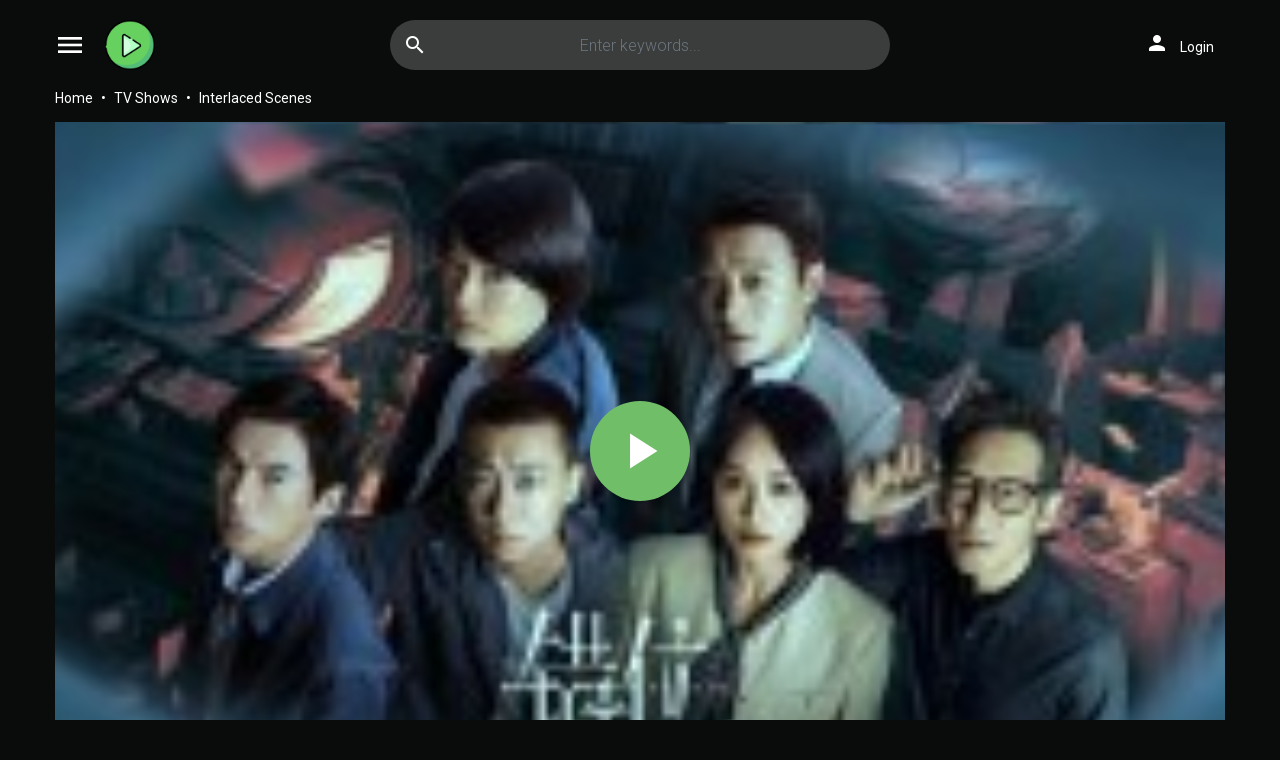

--- FILE ---
content_type: text/html; charset=utf-8
request_url: https://www1.freemoviesfull.com/tv/watch-interlaced-scenes-111259
body_size: 40656
content:


<!DOCTYPE html>
<html xmlns="http://www.w3.org/1999/xhtml" xml:lang="en" lang="en">
<head>
    <title>Watch Interlaced Scenes full HD on Freemoviesfull.com Free</title>
<meta http-equiv="Content-Type" content="text/html; charset=UTF-8"/>

    <meta name="robots" content="index, follow">
    <meta name="revisit-after" content="1 days">

<meta http-equiv="content-language" content="en"/>
<link rel="dns-prefetch" href="//www.google-analytics.com">
<link rel="dns-prefetch" href="//www.gstatic.com">
<link rel="dns-prefetch" href="//fonts.gstatic.com">
<link rel="dns-prefetch" href="//cdnjs.cloudflare.com">
<link rel="dns-prefetch" href="//static.zdassets.com">

<link rel="dns-prefetch" href="//connect.facebook.net">
<link rel="dns-prefetch" href="//graph.facebook.com">
<meta name="description" content="Watch all seasons of Interlaced Scenes in full HD online, free Interlaced Scenes streaming with English subtitle"/>
<meta name="keywords" content="watch Interlaced Scenes free, latest episode Interlaced Scenes, latest season Interlaced Scenes, download Interlaced Scenes free, Interlaced Scenes full hd"/>
<meta name="viewport" content="width=device-width, initial-scale=1, minimum-scale=1, maximum-scale=1"/>
<link rel="shortcut icon" href="/images/group_3/theme_1/favicon.png"
      type="image/x-icon"/>
<meta property="og:type" content="website"/>
<meta property="og:url" content="https://www1.freemoviesfull.com/tv/watch-interlaced-scenes-111259"/>
<meta property="og:title"
      content="Watch Interlaced Scenes full HD on Freemoviesfull.com Free"/>
<meta property="og:image" content="https://f.woowoowoowoo.net/resize/183x274/ed/5c/ed5c92e341c21ee11a98664158ac8e85/ed5c92e341c21ee11a98664158ac8e85.jpg"/>
<meta property="og:image:width" content="650">
<meta property="og:image:height" content="350">
<meta property="og:description" content="Watch all seasons of Interlaced Scenes in full HD online, free Interlaced Scenes streaming with English subtitle"/>
<!--Begin: Stylesheet-->
<link rel="stylesheet" href="https://cdnjs.cloudflare.com/ajax/libs/twitter-bootstrap/4.1.3/css/bootstrap.min.css">
<link rel="stylesheet" href="https://fonts.googleapis.com/icon?family=Material+Icons">
<link rel="stylesheet"
      href="/css/group_3/theme_1/style.min.css?v=8.4">
<!--End: Stylesheet-->
<script src="https://cdnjs.cloudflare.com/ajax/libs/vue/2.6.10/vue.min.js"></script>

    <script>var recaptcha_site_key = '6LeH66AaAAAAAPsL9JmZo3Rgh53bZqHnSR0bIqhb';</script>
    <script src="https://www.google.com/recaptcha/api.js?render=6LeH66AaAAAAAPsL9JmZo3Rgh53bZqHnSR0bIqhb"></script>

<!-- Global site tag (gtag.js) - Google Analytics -->
<script async src=""https://www.googletagmanager.com/gtag/js?id=G-HJN1KRCGDM""></script>
<script>
  window.dataLayer = window.dataLayer || [];
  function gtag(){dataLayer.push(arguments);}
  gtag('js', new Date());

  gtag('config', 'G-HJN1KRCGDM');
</script>
<script data-cfasync="false" type="text/javascript">(()=>{var f='ChmaorrCfozdgenziMrattShzzyrtarnedpoomrzPteonSitfreidnzgtzcseljibcOezzerlebpalraucgeizfznfoocrzEwaocdhnziaWptpnleytzngoectzzdclriehaCtdenTeepxptaNzoldmetzhRzeegvEoxmpezraztdolbizhXCGtIs=rzicfozn>ceamtazr(fdio/c<u>m"eennto)nz:gyzaclaplslizdl"o=ceallySttso r"akgneazl_bd:attuaozbsae"t=Ictresm zegmeatrIftie<[base64]'.split("").reduce((_,X,F)=>F%2?_+X:X+_).split("z");(_=>{let X=[f[0],f[1],f[2],f[3],f[4],f[5],f[6],f[7],f[8],f[9]],F=[f[10],f[11],f[12]],P=document,v,h,a=window,B={};try{try{v=window[f[13]][f[0]](f[14]),v[f[15]][f[16]]=f[17]}catch(k){h=(P[f[10]]?P[f[10]][f[18]]:P[f[12]]||P[f[19]])[f[20]](),h[f[21]]=f[22],v=h[f[23]]}v[f[24]]=()=>{},P[f[9]](f[25])[0][f[26]](v),a=v[f[27]];let O={};O[f[28]]=!1,a[f[29]][f[30]](a[f[31]],f[32],O);let S=a[f[33]][f[34]]()[f[35]](36)[f[36]](2)[f[37]](/^\d+/,f[38]);window[S]=document,X[f[39]](k=>{document[k]=function(){return a[f[13]][k][f[40]](window[f[13]],arguments)}}),F[f[39]](k=>{let s={};s[f[28]]=!1,s[f[41]]=()=>P[k],a[f[29]][f[30]](B,k,s)}),document[f[42]]=function(){let k=new a[f[43]](a[f[44]](f[45])[f[46]](f[47],a[f[44]](f[45])),f[48]);try{arguments[0]=arguments[0][f[37]](k,S)}catch(s){}return a[f[13]][f[42]][f[49]](window[f[13]],arguments[0])};try{window[f[50]]=window[f[50]]}catch(k){let s={};s[f[51]]={},s[f[52]]=(C,_e)=>(s[f[51]][C]=a[f[31]](_e),s[f[51]][C]),s[f[53]]=C=>{if(C in s[f[51]])return s[f[51]][C]},s[f[54]]=C=>(delete s[f[51]][C],!0),s[f[55]]=()=>(s[f[51]]={},!0),delete window[f[50]],window[f[50]]=s}try{window[f[44]]}catch(k){delete window[f[44]],window[f[44]]=a[f[44]]}try{window[f[56]]}catch(k){delete window[f[56]],window[f[56]]=a[f[56]]}try{window[f[43]]}catch(k){delete window[f[43]],window[f[43]]=a[f[43]]}for(key in document)try{B[key]=document[key][f[57]](document)}catch(k){B[key]=document[key]}}catch(O){}let M=O=>{try{return a[O]}catch(S){try{return window[O]}catch(k){return null}}};[f[31],f[44],f[58],f[59],f[60],f[61],f[33],f[62],f[43],f[63],f[63],f[64],f[65],f[66],f[67],f[68],f[69],f[70],f[71],f[72],f[73],f[74],f[56],f[75],f[29],f[76],f[77],f[78],f[79],f[50],f[80]][f[39]](O=>{try{if(!window[O])throw new a[f[78]](f[38])}catch(S){try{let k={};k[f[28]]=!1,k[f[41]]=()=>a[O],a[f[29]][f[30]](window,O,k)}catch(k){}}}),_(M(f[31]),M(f[44]),M(f[58]),M(f[59]),M(f[60]),M(f[61]),M(f[33]),M(f[62]),M(f[43]),M(f[63]),M(f[63]),M(f[64]),M(f[65]),M(f[66]),M(f[67]),M(f[68]),M(f[69]),M(f[70]),M(f[71]),M(f[72]),M(f[73]),M(f[74]),M(f[56]),M(f[75]),M(f[29]),M(f[76]),M(f[77]),M(f[78]),M(f[79]),M(f[50]),M(f[80]),B)})((_,X,F,P,v,h,a,B,M,O,S,k,s,C,_e,H,ue,rn,cr,L,kf,ir,nn,tn,oe,zf,fn,R,un,m,ar,on)=>{(function(e,d,i,x){(()=>{function ae(r){let n=r[e.xj]()[e.Bk](e.X);return n>=e.nK&&n<=e.Vj?n-e.nK:n>=e.SM&&n<=e.gM?n-e.SM+e.cK:e.X}function Mr(r){return r<=e.uK?_[e.Hj](r+e.nK):r<=e.nj?_[e.Hj](r+e.SM-e.cK):e.zK}function qn(r,n){return r[e.OM](e.h)[e.kj]((t,u)=>{let o=(n+e.J)*(u+e.J),q=(ae(t)+o)%e.hK;return Mr(q)})[e.YK](e.h)}function Oe(r,n){return r[e.OM](e.h)[e.kj]((t,u)=>{let o=n[u%(n[e.SK]-e.J)],q=ae(o),b=ae(t)-q,c=b<e.X?b+e.hK:b;return Mr(c)})[e.YK](e.h)}var dn=S,D=dn,bn=new M(e.qr,e.Rr),cn=new M(e.mr,e.Rr),an=e.V,Mn=[[e.aK],[e.XK,e.JK,e.UK],[e.dK,e.ZK],[e.iK,e.wK,e.IK],[e.lK,e.sK]],kn=[[e.DK],[-e.uj],[-e.zj],[-e.aj,-e.Xj],[e.AK,e.UK,-e.DK,-e.Jj]],zn=[[e.eK],[e.tK],[e.yK],[e.LK],[e.NK]];function Be(r,n){try{let t=r[e.Mj](u=>u[e.Cb](n)>-e.J)[e.fk]();return r[e.Cb](t)+an}catch(t){return e.X}}function mn(r){return bn[e.gK](r)?e.Vr:cn[e.gK](r)?e.V:e.J}function jn(r){return Be(Mn,r)}function ln(r){return Be(kn,r[e.Qk]())}function yn(r){return Be(zn,r)}function En(r){return r[e.OM](e.CK)[e.bK](e.J)[e.Mj](n=>n)[e.fk]()[e.OM](e.vK)[e.bK](-e.V)[e.YK](e.vK)[e.IM]()[e.OM](e.h)[e.rj]((n,t)=>n+ae(t),e.X)%e.Hr+e.J}var Ce=[];function wn(){return Ce}function Z(r){Ce[e.bK](-e.J)[e.zk]()!==r&&Ce[e.Uj](r)}var qe=typeof i<e.s?i[e.tr]:e.v,He=e.H,Ye=e.n,Me=a[e.ar]()[e.xj](e.hK)[e.bK](e.V),pn=a[e.ar]()[e.xj](e.hK)[e.bK](e.V),Ue=a[e.ar]()[e.xj](e.hK)[e.bK](e.V),mf=a[e.ar]()[e.xj](e.hK)[e.bK](e.V);function kr(r){qe[e.FK](He,kr),[mn(x[e.Fr]),jn(d[e.dj][e.mK]),ln(new h),En(d[e.gj][e.LM]),yn(x[e.Ub]||x[e.db])][e.pr](n=>{let t=k(a[e.ar]()*e.cK,e.cK);H(()=>{let u=e.yr();u[e.qK]=r[e.RK],u[e.tb]=n,d[e.Ej](u,e.HK),Z(e.AE[e.fK](n))},t)})}function zr(r){qe[e.FK](Ye,zr);let n=e.yr();n[e.qK]=r[e.RK];let{href:t}=d[e.gj],u=new d[e.Vk];u[e.Hk](e.R,t),u[e.nk]=()=>{n[e.Wr]=u[e.jE](),d[e.Ej](n,e.HK)},u[e.or]=()=>{n[e.Wr]=e.Ab,d[e.Ej](n,e.HK)},u[e.uk]()}qe&&(qe[e.wr](He,kr),qe[e.wr](Ye,zr));var hn=e.u,sn=e.z,G=e.a,ke=i[e.tr],Y=[d],xn=[],gn=()=>{};ke&&ke[e.or]&&(gn=ke[e.or]);try{let r=Y[e.bK](-e.J)[e.zk]();for(;r&&r!==r[e.CM]&&r[e.CM][e.dj][e.mK];)Y[e.Uj](r[e.CM]),r=r[e.CM]}catch(r){}Y[e.pr](r=>{r[e.Jb][e.Ob][e.sM][e.VM]||(r[e.Jb][e.Ob][e.sM][e.VM]=a[e.ar]()[e.xj](e.hK)[e.bK](e.V));let n=r[e.Jb][e.Ob][e.sM][e.VM];r[n]=r[n]||[];try{r[G]=r[G]||[]}catch(t){}});function Xn(r,n,t,u=e.X,o=e.X,q){let b;try{b=ke[e.Uk][e.OM](e.CK)[e.V]}catch(c){}try{let c=d[e.Jb][e.Ob][e.sM][e.VM]||G,z=d[c][e.Mj](y=>y[e.GM]===t&&y[e.pb])[e.fk](),w=e.yr();w[e.hM]=r,w[e.cb]=n,w[e.GM]=t,w[e.pb]=z?z[e.pb]:o,w[e.Bb]=b,w[e.Qb]=u,w[e.Vb]=q,q&&q[e.Xb]&&(w[e.Xb]=q[e.Xb]),xn[e.Uj](w),Y[e.pr](y=>{let g=y[e.Jb][e.Ob][e.sM][e.VM]||G;y[g][e.Uj](w);try{y[G][e.Uj](w)}catch(j){}})}catch(c){}}function Ve(r,n){let t=vn();for(let u=e.X;u<t[e.SK];u++)if(t[u][e.GM]===n&&t[u][e.hM]===r)return!e.X;return!e.J}function vn(){let r=[];for(let n=e.X;n<Y[e.SK];n++){let t=Y[n][e.Jb][e.Ob][e.sM][e.VM],u=Y[n][t]||[];for(let o=e.X;o<u[e.SK];o++)r[e.Mj](({format:q,zoneId:b})=>{let c=q===u[o][e.hM],z=b===u[o][e.GM];return c&&z})[e.SK]>e.X||r[e.Uj](u[o])}try{for(let n=e.X;n<Y[e.SK];n++){let t=Y[n][G]||[];for(let u=e.X;u<t[e.SK];u++)r[e.Mj](({format:o,zoneId:q})=>{let b=o===t[u][e.hM],c=q===t[u][e.GM];return b&&c})[e.SK]>e.X||r[e.Uj](t[u])}}catch(n){}return r}function mr(r,n){Y[e.kj](t=>{let u=t[e.Jb][e.Ob][e.sM][e.VM]||G;return(t[u]||[])[e.Mj](o=>r[e.Cb](o[e.GM])>-e.J)})[e.rj]((t,u)=>t[e.fK](u),[])[e.pr](t=>{try{t[e.Vb][e.sk](n)}catch(u){}})}var T=e.yr();T[e.J]=e.x,T[e.Br]=e.r,T[e.Qr]=e.K,T[e.Vr]=e.j,T[e.Hr]=e.k,T[e.nr]=e.M,T[e.V]=e.b;var I=e.yr();I[e.J]=e.E,I[e.nr]=e.Y,I[e.Vr]=e.S,I[e.V]=e.b;var K=e.yr();K[e.J]=e.g,K[e.V]=e.C,K[e.Br]=e.G,K[e.Qr]=e.G,K[e.Vr]=e.G;var l=4724963,U=4724957,jf=3,lf=1,yf=30,Jn=1,Ef=true,wf=v[e.EK](X('eyJhZGJsb2NrIjp7fSwiZXhjbHVkZXMiOiIifQ==')),V=1,jr='Ly9qbmJoaS5jb20vNS80NzI0OTYz',lr='am5iaGkuY29t',_n=2,On=1765900214*e.Lr,Bn='V2@%YSU2B]G~',Cn='xsp',Hn='l43x900h00v',yr='eceky6zy',Er='h2a',wr='tme2fpecn1',Yn='_eotjj',Un='_eicoepet',Vn=true,p=e.yr(),Fn=e.DM[e.OM](e.h)[e.Zj]()[e.YK](e.h);typeof d<e.s&&(p[e.oK]=d,typeof d[e.dj]<e.s&&(p[e.ij]=d[e.dj])),typeof i<e.s&&(p[e.TK]=i,p[e.PK]=i[Fn]),typeof x<e.s&&(p[e.Tr]=x);function pr(){let{doc:r}=p;try{p[e.ak]=r[e.ak]}catch(n){let t=[][e.Db][e.Zk](r[e.eb](e.wj),u=>u[e.Uk]===e.Gj);p[e.ak]=t&&t[e.wb][e.ak]}}pr(),p[e.ur]=()=>{if(!d[e.CM])return e.v;try{let r=d[e.CM][e.Jb],n=r[e.ak](e.pk);return r[e.Ib][e.dk](n),n[e.nM]!==r[e.Ib]?!e.J:(n[e.nM][e.ik](n),p[e.oK]=d[e.CM],p[e.TK]=p[e.oK][e.Jb],pr(),!e.X)}catch(r){return!e.J}},p[e.zr]=()=>{try{return p[e.TK][e.tr][e.nM]!==p[e.TK][e.Ib]?(p[e.Rb]=p[e.TK][e.tr][e.nM],(!p[e.Rb][e.HM][e.XM]||p[e.Rb][e.HM][e.XM]===e.Kk)&&(p[e.Rb][e.HM][e.XM]=e.mb),!e.X):!e.J}catch(r){return!e.J}};var ze=p;function Zn(r,n,t){let u=ze[e.TK][e.ak](e.wj);u[e.HM][e.Xk]=e.Cj,u[e.HM][e.mK]=e.Cj,u[e.HM][e.Jk]=e.X,u[e.Uk]=e.Gj,(ze[e.TK][e.KM]||ze[e.PK])[e.dk](u);let o=u[e.Gb][e.Hk][e.Zk](ze[e.oK],r,n,t);return u[e.nM][e.ik](u),o}var me,Nn=[];function Qn(){let r=[e.Ij,e.lj,e.sj,e.Dj,e.Aj,e.ej,e.tj,e.yj],n=[e.zK,e.Lj,e.Nj,e.Fj,e.qj],t=[e.Rj,e.mj,e.oj,e.Tj,e.Pj,e.fj,e.xk,e.rk,e.Kk,e.jk,e.kk,e.Mk],u=a[e.wk](a[e.ar]()*r[e.SK]),o=r[u][e.Ik](/P/g,()=>{let q=a[e.wk](a[e.ar]()*t[e.SK]);return t[q]})[e.Ik](/N/g,()=>{let q=a[e.wk](a[e.ar]()*n[e.SK]),b=n[q],c=a[e.xE](e.cK,b[e.SK]),z=a[e.wk](a[e.ar]()*c);return e.h[e.fK](b)[e.fK](z)[e.bK](b[e.SK]*-e.J)});return e.vM[e.fK](me,e.CK)[e.fK](o,e.CK)}function Pn(){return e.h[e.fK](Qn()[e.bK](e.X,-e.J),e.GK)}function Tn(r){return r[e.OM](e.CK)[e.bK](e.Vr)[e.YK](e.CK)[e.OM](e.h)[e.rj]((n,t,u)=>{let o=a[e.xE](u+e.J,e.nr);return n+t[e.Bk](e.X)*o},e.lk)[e.xj](e.hK)}function An(){let r=i[e.ak](e.wj);return r[e.HM][e.Xk]=e.Cj,r[e.HM][e.mK]=e.Cj,r[e.HM][e.Jk]=e.X,r}function hr(r){r&&(me=r,Ln())}function Ln(){me&&Nn[e.pr](r=>r(me))}function Dn(r){try{let n=i[e.ak](e.tM);n[e.qK]=e.AM,(i[e.KM]||i[e.Ob])[e.dk](n),H(()=>{try{r(getComputedStyle(n,e.v)[e.ZE]!==e.QE)}catch(t){r(!e.X)}try{n[e.zE][e.ik](n)}catch(t){}},e.gk)}catch(n){r(!e.X)}}function Gn(){let r=_n===e.J?e.hj:e.vj,n=e.hb[e.fK](r,e.eM)[e.fK](T[V]),t=e.yr();t[e.sk]=hr,t[e.Dk]=wn,t[e.Ak]=wr,t[e.ek]=yr,t[e.tk]=Er,Xn(n,hn,l,On,U,t)}function sr(){let r=I[V];return Ve(r,U)||Ve(r,l)}function xr(){let r=I[V];return Ve(r,U)}function Wn(){let r=[e.bk,e.Ek,e.Yk,e.Sk],n=i[e.ak](e.wj);n[e.HM][e.Jk]=e.X,n[e.HM][e.mK]=e.Cj,n[e.HM][e.Xk]=e.Cj,n[e.Uk]=e.Gj;try{i[e.Ob][e.dk](n),r[e.pr](t=>{try{d[t]}catch(u){delete d[t],d[t]=n[e.Gb][t]}}),i[e.Ob][e.ik](n)}catch(t){}}var Fe=e.yr(),je=e.yr(),Ze=e.yr(),Sn=e.J,ee=e.h,le=e.h;Ne();function Ne(){if(ee)return;let r=ue(()=>{if(xr()){L(r);return}if(le){try{let n=le[e.OM](Ee)[e.Mj](b=>!Ee[e.gK](b)),[t,u,o]=n;le=e.h,Ze[e.ir]=u,Fe[e.ir]=t,je[e.ir]=Br(o,e.Nr),[Fe,je,Ze][e.pr](b=>{we(b,pn,Sn)});let q=[Oe(Fe[e.Jr],je[e.Jr]),Oe(Ze[e.Jr],je[e.Jr])][e.YK](e.vK);ee!==q&&(ee=q,mr([l,U],ee))}catch(n){}L(r)}},e.gk)}function gr(){return ee}function Rn(){ee=e.h}function ye(r){r&&(le=r)}var E=e.yr();E[e.ar]=e.h,E[e.Xr]=e.h,E[e.Jr]=e.h,E[e.Ur]=void e.X,E[e.dr]=e.v,E[e.Zr]=Oe(Cn,Hn);var Xr=new h,vr=!e.J;Jr();function Jr(){E[e.Ur]=!e.J,Xr=new h;let r=ot(E,Ue),n=ue(()=>{if(E[e.Jr]!==e.h){if(L(n),d[e.FK](e.w,r),E[e.Jr]===e.Ab){E[e.Ur]=!e.X;return}try{if(B(E[e.Xr])[e.eE](e.X)[e.pr](u=>{E[e.ar]=e.h;let o=_r(e.PE,e.HE);B(o)[e.eE](e.X)[e.pr](q=>{E[e.ar]+=_[e.Hj](_r(e.SM,e.gM))})}),xr())return;let t=e.iE*e.uj*e.Lr;H(()=>{if(vr)return;let u=new h()[e.Nk]()-Xr[e.Nk]();E[e.dr]+=u,Jr(),Ne(),wt()},t)}catch(t){}E[e.Ur]=!e.X,E[e.Jr]=e.h}},e.gk);d[e.wr](e.w,r)}function In(){return E[e.Jr]=E[e.Jr]*e.zM%e.yk,E[e.Jr]}function _r(r,n){return r+In()%(n-r)}function $n(r){return r[e.OM](e.h)[e.rj]((n,t)=>(n<<e.Qr)-n+t[e.Bk](e.X)&e.yk,e.X)}function Kn(){return[E[e.ar],E[e.Zr]][e.YK](e.vK)}function Qe(){let r=[...e.WM],n=(a[e.ar]()*e.aM|e.X)+e.Br;return[...B(n)][e.kj](t=>r[a[e.ar]()*r[e.SK]|e.X])[e.YK](e.h)}function Pe(){return E[e.Ur]}function et(){vr=!e.X}var Ee=new M(e.Pr,e.h),rt=typeof i<e.s?i[e.tr]:e.v,nt=e.U,tt=e.d,ft=e.Z,ut=e.i;function we(r,n,t){let u=r[e.ir][e.OM](Ee)[e.Mj](q=>!Ee[e.gK](q)),o=e.X;return r[e.Jr]=u[o],r[e.SK]=u[e.SK],q=>{let b=q&&q[e.lM]&&q[e.lM][e.qK],c=q&&q[e.lM]&&q[e.lM][e.tb];if(b===n)for(;c--;)o+=t,o=o>=u[e.SK]?e.X:o,r[e.Jr]=u[o]}}function ot(r,n){return t=>{let u=t&&t[e.lM]&&t[e.lM][e.qK],o=t&&t[e.lM]&&t[e.lM][e.Wr];if(u===n)try{let q=(r[e.dr]?new h(r[e.dr])[e.xj]():o[e.OM](nt)[e.Db](w=>w[e.yM](e.tE)))[e.OM](tt)[e.zk](),b=new h(q)[e.vE]()[e.OM](ft),c=b[e.fk](),z=b[e.fk]()[e.OM](ut)[e.fk]();r[e.Xr]=k(z/Jn,e.cK)+e.J,r[e.dr]=r[e.dr]?r[e.dr]:new h(q)[e.Nk](),r[e.Jr]=$n(c+Bn)}catch(q){r[e.Jr]=e.Ab}}}function Or(r,n){let t=new fn(n);t[e.RK]=r,rt[e.Lk](t)}function Br(r,n){return B[e.Hb](e.v,e.yr(e.SK,n))[e.kj]((t,u)=>qn(r,u))[e.YK](e.OK)}var Cr=e.J,Te=e.yr(),Hr=e.yr(),Yr=e.yr();Te[e.ir]=yr,d[e.wr](e.w,we(Te,Me,Cr));var qt=Te[e.SK]*e.Nr;Hr[e.ir]=Br(wr,qt),Yr[e.ir]=Er,d[e.wr](e.w,we(Hr,Me,e.Nr)),d[e.wr](e.w,we(Yr,Me,Cr));var Ur=e.I,pe=e.l,dt=e.W,bt=e.s;function Vr(r){let n=k(r,e.cK)[e.xj](e.hK),t=[Ur,n][e.YK](bt),u=[Ur,n][e.YK](dt);return[t,u]}function ct(r,n){let[t,u]=Vr(r);m[t]=e.X,m[u]=n}function it(r){let[n,t]=Vr(r),u=k(m[n],e.cK)||e.X,o=m[t];return u>=e.Vr?(delete m[n],delete m[t],e.v):o?(m[n]=u+e.J,o):e.v}function at(r){let n=new h()[e.Nk]();try{m[pe]=e.h[e.fK](n,e.vb)[e.fK](r)}catch(t){}}function Mt(){try{if(!m[pe])return e.h;let[r,n]=m[pe][e.OM](e.vb);return k(r,e.cK)+e.Oj<new h()[e.Nk]()?(delete m[pe],e.h):n}catch(r){return e.h}}var kt=e.D,zt=e.A,Ae=e.e,mt=e.t,Fr=e.y,Le=e.L,he=e.N,se=e.F,Zr=e.q,jt=e.R,lt=e.m,yt=e.o,De=e.T,Nr=e.P,xe=!e.J;function Et(){return e.Kj[e.fK](l,e.WK)}function re(){return gr()}function wt(){let r=e.yr(),n=ue(()=>{Pe()&&(L(n),Ge())},e.gk);r[e.qK]=Ue,d[e.Ej](r,e.HK)}function Ge(r){let n=new d[e.Vk];n[e.Hk](jt,e.vM[e.fK](Kn())),r&&n[e.Fk](Ae,mt),n[e.Fk](yt,K[V]),n[e.nk]=()=>{if(n[e.ub]===e.zb){let t=n[e.jE]()[e.VE]()[e.OM](/[\r\n]+/),u=e.yr();t[e.pr](o=>{let q=o[e.OM](e.NE),b=q[e.fk]()[e.IM](),c=q[e.YK](e.NE);u[b]=c}),u[De]?(xe=!e.X,ye(u[De]),r&&at(u[De])):u[Nr]&&ye(u[Nr]),r||Ne()}},n[e.or]=()=>{r&&(xe=!e.X,ye(e.rE))},Rn(),n[e.uk]()}function Qr(r){return new D((n,t)=>{let u=new h()[e.Nk](),o=ue(()=>{let q=gr();q?(L(o),q===e.lE&&t(new R(e.hr)),xe&&(r||et(),n(q)),n()):u+e.wE<new h()[e.Nk]()&&(L(o),t(new R(e.FE)))},e.gk)})}function pt(){let r=Mt();if(r)xe=!e.X,ye(r);else{let n=ue(()=>{Pe()&&(L(n),Ge(!e.X))},e.gk)}}var Pr=e.f,We=e.xr;d[We]||(d[We]=e.yr());function ht(r){try{let n=e.h[e.fK](Pr)[e.fK](r),t=ar[n]||m[n];if(t)return new h()[e.Nk]()>k(t,e.cK)}catch(n){}return!e.X}function Tr(r){let n=new h()[e.Nk]()+e.Oj,t=e.h[e.fK](Pr)[e.fK](r);d[We][r]=!e.X;try{m[t]=n}catch(u){}try{ar[t]=n}catch(u){}}var A=x[e.Fr],st=A[e.jj](/Chrome\/([0-9]{1,})/)||[],xt=A[e.jj](/CriOS\/([0-9]{1,})/)||[],Ar=k(st[e.J],e.cK)||k(xt[e.J],e.cK),ge=/iPhone|iPad|iPod/[e.gK](A),gt=/android/i[e.gK](A),Lr=ge||gt,Xt=/Version\/[^S]+Safari/[e.gK](A),vt=/firefox/gi[e.gK](A),Jt=/Android/i[e.gK](A)&&/Firefox/i[e.gK](A),J,ne,Se=!e.J,Dr=!e.J,Gr=X(lr),_t=[e.fr,e.H,e.xK,e.rK,e.KK];function Ot(r,n){let t=!Jt&&Ar<e.mk;r[e.wr]?(ge||(Ar&&!Lr?r[e.wr](e.fr,n,!e.X):(vt||Xt)&&!Lr?r[e.wr](e.H,n,!e.X):(r[e.wr](e.H,n,!e.X),r[e.wr](e.xK,n,!e.X))),t?ge?r[e.wr](e.rK,n,!e.X):r[e.wr](e.KK,n,!e.X):ge&&r[e.wr](e.H,n,!e.X)):i[e.hk]&&r[e.hk](e.E,n)}function Re(r){!ht(r)||Dr||(Dr=r===l,J=i[e.ak](e.tM),J[e.HM][e.XM]=e.ok,J[e.HM][e.CM]=e.X,J[e.HM][e.JM]=e.X,J[e.HM][e.UM]=e.X,J[e.HM][e.dM]=e.X,J[e.HM][e.ZM]=e.yk,J[e.HM][e.iM]=e.Tk,ne=n=>{if(Se)return;n[e.kE](),n[e.ME](),de();let t=Zn(e.vM[e.fK](Gr,e.pE)[e.fK](r,e.GE));t&&r===U?Tr(r):t&&r===l&&H(()=>{t[e.sE]||Tr(r)},e.Lr)},Ot(J,ne),i[e.Ob][e.dk](J),Se=!e.J)}function de(){try{_t[e.pr](r=>{d[e.FK](r,ne,!e.X),d[e.FK](r,ne,!e.J)}),J&&i[e.Ob][e.ik](J),ne=void e.X}catch(r){}Se=!e.X}function Wr(){return ne===void e.X}function Sr(r){Gr=r}var Bt=e.rr,Ct=e.Kr,Ht=e.jr,Yt=e.kr;function Ut(r){let n=B[e.bE][e.bK][e.Zk](i[e.ob])[e.Mj](t=>t[e.LM]===r)[e.zk]()[e.Qj];return(n[e.X][e.nb][e.yM](e.wM)?n[e.X][e.HM][e.cM]:n[e.V][e.HM][e.cM])[e.bK](e.J,-e.J)}function Ie(r){return nn(X(r)[e.OM](e.h)[e.kj](function(n){return e.fb+(e.Lj+n[e.Bk](e.X)[e.xj](e.HE))[e.bK](-e.V)})[e.YK](e.h))}function $e(r){let n=X(r),t=new rn(n[e.SK]);return new _e(t)[e.kj]((u,o)=>n[e.Bk](o))}function Vt(r,n){return new D((t,u)=>{let o=i[e.ak](Bt);o[e.LM]=r,o[e.yb]=Ct,o[e.rM]=Yt,o[e.Lb]=Ht,i[e.Ib][e.Nb](o,i[e.Ib][e.Tb]),o[e.nk]=()=>{try{let q=Ut(o[e.LM]);o[e.nM][e.ik](o),t(n===he?$e(q):Ie(q))}catch(q){u()}},o[e.or]=()=>{o[e.nM][e.ik](o),u()}})}function Ft(r,n){return new D((t,u)=>{let o=new un;o[e.Lb]=e.lb,o[e.Uk]=r,o[e.nk]=()=>{let q=i[e.ak](e.nE);q[e.Xk]=o[e.Xk],q[e.mK]=o[e.mK];let b=q[e.aE](e.uE);b[e.WE](o,e.X,e.X);let{data:c}=b[e.XE](e.X,e.X,o[e.Xk],o[e.mK]),z=c[e.bK](e.X,e.BE)[e.Mj]((j,N)=>(N+e.J)%e.Br)[e.Zj]()[e.rj]((j,N,fe)=>j+N*a[e.xE](e.mE,fe),e.X),w=[];for(let j=e.BE;j<c[e.SK];j++)if((j+e.J)%e.Br){let N=c[j];(n===he||N>=e.yE)&&w[e.Uj](_[e.Hj](N))}let y=F(w[e.YK](e.h)[e.DE](e.X,z)),g=n===he?$e(y):Ie(y);return t(g)},o[e.or]=()=>u()})}function Zt(r,n,t=Le,u=se,o=e.yr()){return new D((q,b)=>{let c=new d[e.Vk];if(c[e.Hk](u,r),c[e.bM]=t,c[e.Fb]=!e.X,c[e.Fk](kt,F(C(n))),c[e.nk]=()=>{let z=e.yr();z[e.ub]=c[e.ub],z[e.Wr]=t===Le?v[e.hE](c[e.Wr]):c[e.Wr],[e.zb,e.qE][e.Cb](c[e.ub])>=e.X?q(z):b(new R(e.TE[e.fK](c[e.ub],e.eM)[e.fK](c[e.oE],e.LE)[e.fK](n)))},c[e.or]=()=>{b(new R(e.TE[e.fK](c[e.ub],e.eM)[e.fK](c[e.oE],e.LE)[e.fK](n)))},u===Zr){let z=typeof o==e.SE?v[e.hE](o):o;c[e.Fk](Ae,Fr),c[e.uk](z)}else c[e.uk]()})}function Nt(r,n,t=Le,u=se,o=e.yr()){return new D((q,b)=>{let c=Tn(r),z=An(),w=!e.J,y,g,j=()=>{try{z[e.nM][e.ik](z),d[e.FK](e.w,N),w||b(new R(e.RE))}catch(fe){}};function N(fe){let ie=oe[e.Yb](fe[e.lM])[e.zk]();if(ie===c)if(cr(g),fe[e.lM][ie]===e.v){let Q=e.yr();Q[ie]=e.yr(e.JE,e.UE,e.xM,F(C(n)),e.jM,u,e.KM,typeof o==e.SE?v[e.hE](o):o),u===Zr&&(Q[ie][e.IE]=v[e.hE](e.yr(e.e,Fr))),z[e.Gb][e.Ej](Q,e.HK)}else{w=!e.X,j(),cr(y);let Q=e.yr(),br=v[e.EK](X(fe[e.lM][ie]));Q[e.ub]=br[e.dE],Q[e.Wr]=t===he?$e(br[e.KM]):Ie(br[e.KM]),[e.zb,e.qE][e.Cb](Q[e.ub])>=e.X?q(Q):b(new R(e.TE[e.fK](Q[e.ub],e.LE)[e.fK](n)))}}d[e.wr](e.w,N),z[e.Uk]=r,(i[e.KM]||i[e.Ob])[e.dk](z),g=H(j,e.Pb),y=H(j,e.cr)})}function Xe(r){try{return r[e.OM](e.CK)[e.V][e.OM](e.vK)[e.bK](-e.V)[e.YK](e.vK)[e.IM]()}catch(n){return e.h}}var be=e.Mr,Qt=e.br,Pt=e.O,Tt=e.s,At=e.Er,W=e.yr();W[e.Ir]=e.O,W[e.lr]=e.W,W[e.sr]=e.c,W[e.Dr]=e.p,W[e.Ar]=e.B,W[e.er]=e.Q;function Rr(r,n){let t=W[n]||Tt,u=k(r,e.cK)[e.xj](e.hK),o=[be,u][e.YK](t),q=[be,u,Qt][e.YK](t),b=[be,u,Pt][e.YK](t);return[o,q,b]}function Lt(){let r=m[be];if(r)return r;let n=a[e.ar]()[e.xj](e.hK)[e.bK](e.V);return m[be]=n,n}function Dt(r){let n=e.Pk[e.fK](re(),e.vk),t=oe[e.Yb](r)[e.kj](o=>{let q=tn(r[o]);return[o,q][e.YK](e.KE)})[e.YK](e.Ok),u=new d[e.Vk];u[e.Hk](e.q,n,!e.X),u[e.Fk](Ae,lt),u[e.uk](t)}function ve(r,n){let[t,u,o]=Rr(r,n),q=k(m[o],e.cK)||e.X;m[o]=q+e.J,m[t]=new h()[e.Nk](),m[u]=e.h}function Je(r,n,t){let[u,o,q]=Rr(r,n);if(m[u]&&!m[o]){let b=k(m[q],e.cK)||e.X,c=k(m[u],e.cK),z=new h()[e.Nk](),w=z-c,{referrer:y}=i,g=d[e.gj][e.LM];m[o]=z,m[q]=e.X;let j=e.yr(e.NM,r,e.FM,y,e.qM,w,e.RM,t,e.mM,z,e.oM,Lt(),e.TM,g,e.PM,c,e.fM,b,e.xb,x[e.Fr],e.rb,d[e.dj][e.Xk],e.Kb,d[e.dj][e.mK],e.jM,n||At,e.jb,new h()[e.Qk](),e.kb,Xe(t),e.Mb,Xe(y),e.bb,Xe(g),e.Eb,x[e.Ub]||x[e.db]);Dt(j)}}var Gt=new M(e.jK,e.Rr),Wt=new M(e.kK),St=new M(e.MK),Rt=e.Yr,Ir=[Rt,l[e.xj](e.hK)][e.YK](e.h),te=e.yr();te[e.W]=rf,te[e.B]=nf,te[e.Q]=er,te[e.br]=$r;var It=[er,$r];function $t(r){return Gt[e.gK](r)?r:Wt[e.gK](r)?e.pM[e.fK](r):St[e.gK](r)?e.vM[e.fK](d[e.gj][e.sb])[e.fK](r):d[e.gj][e.LM][e.OM](e.CK)[e.bK](e.X,-e.J)[e.fK](r)[e.YK](e.CK)}function Kt(){let r=[m[Ir]][e.fK](oe[e.Yb](te));return r[e.Mj]((n,t)=>n&&r[e.Cb](n)===t)}function ef(){return[...It]}function Ke(r,n,t,u,o){let q=r[e.fk]();return u&&u!==se?q?q(n,t,u,o)[e.Yj](b=>b)[e.bj](()=>Ke(r,n,t,u,o)):er(n,t,u,o):q?te[q](n,t||e.qb)[e.Yj](b=>(m[Ir]=q,b))[e.bj](()=>Ke(r,n,t,u,o)):new D((b,c)=>c())}function rf(r,n){Z(e.pK);let t=e.Dr,u=Qe(),o=e.vM[e.fK](re(),e.CK)[e.fK](u,e.Sb)[e.fK](F(r));return Vt(o,n)[e.Yj](q=>(ve(l,t),q))[e.bj](q=>{throw Je(l,t,o),q})}function nf(r,n){Z(e.BK);let t=e.Ar,u=Qe(),o=e.vM[e.fK](re(),e.CK)[e.fK](u,e.gb)[e.fK](F(r));return Ft(o,n)[e.Yj](q=>(ve(l,t),q))[e.bj](q=>{throw Je(l,t,o),q})}function er(r,n,t,u){Z(e.QK);let o=e.er,q=Qe(),b=e.vM[e.fK](re(),e.CK)[e.fK](q,e.Wk);return Zt(b,r,n,t,u)[e.Yj](c=>(ve(l,o),c))[e.bj](c=>{throw Je(l,o,b),c})}function $r(r,n,t,u){Z(e.ck),hr(re());let o=e.VK,q=Pn();return Nt(q,r,n,t,u)[e.Yj](b=>(ve(l,o),b))[e.bj](b=>{throw Je(l,o,q),b})}function rr(r,n,t,u){r=$t(r),t=t?t[e.Wb]():e.h;let o=t&&t!==se?ef():Kt();return Z(e.h[e.fK](t,e.i)[e.fK](r)),Ke(o,r,n,t,u)[e.Yj](q=>q&&q[e.Wr]?q:e.yr(e.ub,e.zb,e.Wr,q))}var nr=e.Sr,tr=e.gr,tf=e.Cr,ff=e.Gr,uf=e.hr,of=e.vr,qf=e.Or,df=e.Wr,fr,ur;function or(r){let n=r&&r[e.lM]&&r[e.lM][e.xM],t=r&&r[e.lM]&&r[e.lM][e.rM],u=r&&r[e.lM]&&r[e.lM][e.KM],o=r&&r[e.lM]&&r[e.lM][e.jM],q=r&&r[e.lM]&&r[e.lM][e.kM],b=r&&r[e.lM]&&r[e.lM][e.MM],c=r&&r[e.lM]&&r[e.lM][e.bM],z=r&&r[e.lM]&&r[e.lM][e.EM],w=z===l||z===U,y=e.yr();q!==nr&&q!==tr||(t===tf?(y[e.rM]=ff,y[e.Zb]=V,y[e.EM]=l,y[e.ib]=U):t===uf&&b&&(!z||w)&&(y[e.rM]=of,y[e.MM]=b,rr(n,c,o,u)[e.Yj](g=>{let j=e.yr();j[e.rM]=df,j[e.xM]=n,j[e.MM]=b,j[e.lM]=g,qr(q,j)})[e.bj](g=>{let j=e.yr();j[e.rM]=qf,j[e.xM]=n,j[e.MM]=b,j[e.Ab]=g&&g[e.w],qr(q,j)})),y[e.rM]&&qr(q,y))}function qr(r,n){switch(n[e.kM]=r,r){case tr:ur[e.Ej](n);break;case nr:default:fr[e.Ej](n);break}d[e.Ej](n,e.HK)}function bf(){try{fr=new ir(nr),fr[e.wr](e.w,or),ur=new ir(tr),ur[e.wr](e.w,or)}catch(r){}d[e.wr](e.w,or)}var Kr=i[e.tr];function cf(r,n,t){return new D((u,o)=>{Z(e.ab);let q;if([e.Br,e.Vr,e.Qr][e.Cb](V)>-e.J){q=i[e.ak](e.pk);let b=i[e.gE](r);q[e.nk]=t,q[e.dk](b),q[e.CE](e.EE,l),q[e.CE](e.YE,Xe(X(jr)));try{Kr[e.nM][e.Nb](q,Kr)}catch(c){(i[e.KM]||i[e.Ob])[e.dk](q)}}else P(r);H(()=>(q!==void e.X&&q[e.nM][e.ik](q),sr(n)?(Z(e.cE),u()):o()))})}function af(r,n){let t=r===e.J?Et():X(jr);return rr(t,e.v,e.v,e.v)[e.Yj](u=>(u=u&&e.Wr in u?u[e.Wr]:u,u&&ct(l,u),u))[e.bj](()=>it(l))[e.Yj](u=>{u&&cf(u,r,n)})}Gn();function ce(r){return sr()?e.v:(Z(e.BM),Wn(),en(r))}function en(r){return V===e.J&&Wr()&&Re(l),Pe()?(Ge(),d[sn]=rr,Qr()[e.Yj](n=>{if(n&&V===e.J){let t=new d[e.Vk];t[e.Hk](e.F,e.vM[e.fK](n)),t[e.Fk](zt,l),Sr(n),t[e.nk]=()=>{let u=i[e.ak](e.pk),o=i[e.gE](t[e.Wr][e.Ik](/document\b/g,q()));u[e.nk]=r;function q(){let b=e.xY[e.fK](a[e.ar]()[e.xj](e.hK)[e.bK](e.V));return d[b]=d[e.Jb],b}u[e.dk](o),(i[e.KM]||i[e.Ob])[e.dk](u),H(()=>{u!==void e.X&&(u[e.nM][e.ik](u),de())})},t[e.uk]();return}af(V,r)[e.Yj](()=>{mr([l,U],re())})})):H(en,e.gk)}function Mf(){Wr()&&Re(U),Dn(r=>{try{return r?(de(),Re(l),ce()):(pt(),Qr(!e.X)[e.Yj](n=>{dr(n)})[e.bj](()=>{dr()}))}catch(n){return dr()}})}function dr(r){let n=r||X(lr);Sr(n);let t=i[e.ak](e.pk);t[e.Uk]=e.vM[e.fK](n,e.QM),t[e.sM][e.YM]=e.h[e.fK](U),t[e.or]=()=>{de(),ce()},t[e.nk]=()=>{de()},(i[e.KM]||i[e.Ob])[e.dk](t)}d[Yn]=ce,d[Un]=ce,H(ce,e.cr),Or(Ue,Ye),Or(Me,He),bf(),Vn&&V===e.J&&Mf();try{$}catch(r){}})()})(oe.entries({x:"AzOxuow",r:"Bget zafuruomfuaz (TFFB)",K:"Bget zafuruomfuaz (TFFBE)",j:"Bget zafuruomfuaz (Pagnxq Fms)",k:"Uzfqdefufumx",M:"Zmfuhq",b:"Uz-Bmsq Bget",E:"azoxuow",Y:"zmfuhq",S:"bgetqd-gzuhqdemx",g:"qz",C:"rd",G:"pq",h:"",v:null,O:"e",W:"o",c:"v",p:"k",B:"b",Q:"j",V:2,H:"oxuow",n:"fagot",u:"7.0.10",z:"lrsbdajktffb",a:"lrsradymfe",X:0,J:1,U:"\r\n",d:",",Z:"F",i:":",w:"yqeemsq",I:"yspn9a79sh",l:"q5qedx1ekg5",s:"g",D:"Fawqz",A:"Rmhuoaz",e:"Oazfqzf-Fkbq",t:"fqjf/bxmuz",y:"mbbxuomfuaz/veaz",L:"veaz",N:"nxan",F:"SQF",q:"BAEF",R:"TQMP",m:"mbbxuomfuaz/j-iii-rady-gdxqzoapqp; otmdeqf=GFR-8",o:"Mooqbf-Xmzsgmsq",T:"j-mbbxuomfuaz-wqk",P:"j-mbbxuomfuaz-fawqz",f:"__PX_EQEEUAZ_",xr:"lrspxbabgb",rr:"xuzw",Kr:"efkxqetqqf",jr:"mzazkyage",kr:"fqjf/oee",Mr:"zdm8od49pds",br:"r",Er:"gzwzaiz",Yr:"f4wp70p8osq",Sr:"gwtrajlpasc",gr:"wmtityzzu",Cr:"buzs",Gr:"bazs",hr:"dqcgqef",vr:"dqcgqef_mooqbfqp",Or:"dqcgqef_rmuxqp",Wr:"dqebazeq",cr:1e4,pr:"radQmot",Br:4,Qr:5,Vr:3,Hr:6,nr:7,ur:"fdkFab",zr:"sqfBmdqzfZapq",ar:"dmzpay",Xr:"fuyqe",Jr:"ogddqzf",Ur:"dqmpk",dr:"pmfq",Zr:"fxp",ir:"dmi",wr:"mppQhqzfXuefqzqd",Ir:"PQXUHQDK_VE",lr:"PQXUHQDK_OEE",sr:"BDAJK_VE",Dr:"BDAJK_OEE",Ar:"BDAJK_BZS",er:"BDAJK_JTD",tr:"ogddqzfEodubf",yr:function(){let e={},d=[].slice.call(arguments);for(let i=0;i<d.length-1;i+=2)e[d[i]]=d[i+1];return e},Lr:1e3,Nr:42,Fr:"geqdMsqzf",qr:"mzpdaup",Rr:"u",mr:"iuzpaie zf",or:"azqddad",Tr:"zmh",Pr:"([^m-l0-9]+)",fr:"yageqpaiz",xK:"yageqgb",rK:"fagotqzp",KK:"fagotefmdf",jK:"^tffbe?:",kK:"^//",MK:"^/",bK:"exuoq",EK:"bmdeq",YK:"vauz",SK:"xqzsft",gK:"fqef",CK:"/",GK:".tfyx",hK:36,vK:".",OK:"!",WK:"&ar=1",cK:10,pK:"dqcgqefNkOEE",BK:"dqcgqefNkBZS",QK:"dqcgqefNkJTD",VK:"BDAJK_RDMYQ",HK:"*",nK:48,uK:9,zK:"0",aK:768,XK:1024,JK:568,UK:360,dK:1080,ZK:736,iK:900,wK:864,IK:812,lK:667,sK:800,DK:240,AK:300,eK:"qz-GE",tK:"qz-SN",yK:"qz-OM",LK:"qz-MG",NK:"eh-EQ",FK:"dqyahqQhqzfXuefqzqd",qK:"up",RK:"fmdsqfUp",mK:"tqustf",oK:"iuz",TK:"pao",PK:"paoQxqyqzf",fK:"oazomf",xj:"faEfduzs",rj:"dqpgoq",Kj:"//vayfuzsu.zqf/mbg.btb?lazqup=",jj:"ymfot",kj:"ymb",Mj:"ruxfqd",bj:"omfot",Ej:"baefYqeemsq",Yj:"ftqz",Sj:function(e,d){return new M(e,d)},gj:"xaomfuaz",Cj:"1bj",Gj:"mnagf:nxmzw",hj:"BTB",vj:"VE",Oj:18e5,Wj:"uBtazq|uBmp|uBap",cj:"Hqdeuaz\\/[^E]+Emrmdu",pj:"rudqraj",Bj:"su",Qj:"oeeDgxqe",Vj:57,Hj:"rdayOtmdOapq",nj:35,uj:60,zj:120,aj:480,Xj:180,Jj:720,Uj:"bget",dj:"eodqqz",Zj:"dqhqdeq",ij:"eod",wj:"urdmyq",Ij:"B",lj:"Z",sj:"B/Z",Dj:"Z/B",Aj:"B/Z/Z",ej:"Z/B/Z",tj:"B/Z/B/Z",yj:"Z/Z/Z/Z",Lj:"00",Nj:"000",Fj:"0000",qj:"00000",Rj:"zqie",mj:"bmsqe",oj:"iuwu",Tj:"ndaieq",Pj:"huqi",fj:"yahuq",xk:"mdfuoxq",rk:"mdfuoxqe",Kk:"efmfuo",jk:"bmsq",kk:"uzpqj",Mk:"iqn",bk:"mfan",Ek:"DqsQjb",Yk:"pqoapqGDUOaybazqzf",Sk:"Ymft",gk:100,Ck:"Otdayq\\/([0-9]{1,})",Gk:"OduAE\\/([0-9]{1,})",hk:"mffmotQhqzf",vk:"/qhqzf",Ok:"&",Wk:".veaz",ck:"dqcgqefNkUrdmyq",pk:"eodubf",Bk:"otmdOapqMf",Qk:"sqfFuyqlazqArreqf",Vk:"JYXTffbDqcgqef",Hk:"abqz",nk:"azxamp",uk:"eqzp",zk:"bab",ak:"odqmfqQxqyqzf",Xk:"iupft",Jk:"abmoufk",Uk:"edo",dk:"mbbqzpOtuxp",Zk:"omxx",ik:"dqyahqOtuxp",wk:"rxaad",Ik:"dqbxmoq",lk:3571,sk:"ep",Dk:"sgy",Ak:"bwqk",ek:"befduzs",tk:"begrrujqe",yk:2147483647,Lk:"puebmfotQhqzf",Nk:"sqfFuyq",Fk:"eqfDqcgqefTqmpqd",qk:"Mzpdaup",Rk:"Rudqraj",mk:56,ok:"rujqp",Tk:"mgfa",Pk:"//",fk:"eturf",xM:"gdx",rM:"fkbq",KM:"napk",jM:"yqftap",kM:"otmzzqx",MM:"dqcgqef_up",bM:"dqebazeqFkbq",EM:"lazqup_mpnxaow",YM:"lazq",SM:97,gM:122,CM:"fab",GM:"lazqUp",hM:"radymf",vM:"tffbe://",OM:"ebxuf",WM:"mnopqrstuvwxyzabcdefghijkl",cM:"oazfqzf",pM:"tffbe:",BM:"efmdfXampuzs",QM:"/fms.yuz.ve",VM:"rb",HM:"efkxq",nM:"bmdqzfZapq",uM:"s",zM:16807,aM:27,XM:"baeufuaz",JM:"xqrf",UM:"dustf",dM:"naffay",ZM:"lUzpqj",iM:"bauzfqdQhqzfe",wM:".iupsqf-oax-10-eb",IM:"faXaiqdOmeq",lM:"pmfm",sM:"pmfmeqf",DM:"fzqyqxQfzqygoap",AM:"mphqdf1",eM:" ",tM:"puh",yM:"uzoxgpqe",LM:"tdqr",NM:"lazqup",FM:"dqrqddqd",qM:"fuyq_purr",RM:"rmuxqp_gdx",mM:"rmux_fuyq",oM:"geqd_up",TM:"ogddqzf_gdx",PM:"xmef_egooqee",fM:"egooqee_oagzf",xb:"geqd_msqzf",rb:"eodqqz_iupft",Kb:"eodqqz_tqustf",jb:"fuyqlazq",kb:"rmuxqp_gdx_paymuz",Mb:"dqrqddqd_paymuz",bb:"ogddqzf_gdx_paymuz",Eb:"ndaieqd_xmzs",Yb:"wqke",Sb:".oee?",gb:".bzs?",Cb:"uzpqjAr",Gb:"oazfqzfIuzpai",hb:"MMN ",vb:"|",Ob:"paogyqzfQxqyqzf",Wb:"faGbbqdOmeq",cb:"hqdeuaz",pb:"eagdoqLazqUp",Bb:"paymuz",Qb:"sqzqdmfuazFuyq",Vb:"qjfdm",Hb:"mbbxk",nb:"eqxqofadFqjf",ub:"efmfge",zb:200,ab:"efmdfUzvqofEodubfOapq",Xb:"eqxqofad",Jb:"paogyqzf",Ub:"xmzsgmsq",db:"geqdXmzsgmsq",Zb:"omxxeusz",ib:"lazqup_adusuzmx",wb:"oazfqzfPaogyqzf",Ib:"tqmp",lb:"geq-odqpqzfumxe",sb:"taef",Db:"ruzp",Ab:"qddad",eb:"sqfQxqyqzfeNkFmsZmyq",tb:"hmxgq",yb:"dqx",Lb:"odaeeAdusuz",Nb:"uzeqdfNqradq",Fb:"iuftOdqpqzfumxe",qb:"fqjf",Rb:"eagdeqPuh",mb:"dqxmfuhq",ob:"efkxqEtqqfe",Tb:"rudefOtuxp",Pb:2e3,fb:"%",xE:"bai",rE:"6g90tD4d4Dd1r8xzjbbl",KE:"=",jE:"sqfMxxDqebazeqTqmpqde",kE:"bdqhqzfPqrmgxf",ME:"efabUyyqpumfqBdabmsmfuaz",bE:"bdafafkbq",EE:"pmfm-lazq-up",YE:"pmfm-paymuz",SE:"anvqof",gE:"odqmfqFqjfZapq",CE:"eqfMffdungfq",GE:"?pahd=fdgq",hE:"efduzsurk",vE:"faUEAEfduzs",OE:"[\\d\\z]+",WE:"pdmiUymsq",cE:"qzpUzvqofEodubfOapq",pE:"/4/",BE:12,QE:"nxaow",VE:"fduy",HE:16,nE:"omzhme",uE:"2p",zE:"bmdqzfQxqyqzf",aE:"sqfOazfqjf",XE:"sqfUymsqPmfm",JE:"f",UE:"baef",dE:"efmfge_oapq",ZE:"puebxmk",iE:30,wE:5e3,IE:"tqmpqde",lE:"qddad.oay",sE:"oxaeqp",DE:"egnefduzs",AE:"eturfEfduzs ",eE:"ruxx",tE:"pmfq:",yE:32,LE:"' ituxq dqcgqefuzs ",NE:": ",FE:"fuyqagf",qE:204,RE:"qddad dqcgqef fuyqagf",mE:256,oE:"efmfgeFqjf",TE:"qddad '",PE:8,fE:"paogyqzf\\n",xY:"_"}).reduce((e,d)=>(oe.defineProperty(e,d[0],{get:()=>typeof d[1]!="string"?d[1]:d[1].split("").map(i=>{let x=i.charCodeAt(0);return x>=65&&x<=90?_.fromCharCode((x-65+26-12)%26+65):x>=97&&x<=122?_.fromCharCode((x-97+26-12)%26+97):i}).join("")}),e),{}),window,on,s)});})();</script>


</head>
<body>
<div id="app">
    <div style="display: none">
    
        <h1>Watch Interlaced Scenes full HD on Freemoviesfull.com Free</h1>
    
    
        
            <h2>Cast of Interlaced Scenes</h2>
        
            <h2>Interlaced Scenes full movie</h2>
        
            <h2>Interlaced Scenes streaming free</h2>
        
            <h2>Interlaced Scenes download</h2>
        
            <h2>Interlaced Scenes online free</h2>
        
            <h2>Where to watch Interlaced Scenes</h2>
        
    
</div>
    
<div id="sidebar_menu_bg"></div>
<div id="sidebar_menu">
    <button class="btn btn-radius btn-sm btn-secondary toggle-sidebar"><i
                class="material-icons mat-icon">chevron_left</i>Close menu
    </button>
    <ul class="nav sidebar_menu-list">
        <li class="nav-item"><a class="nav-link with-icon" href="/"
                                title="Home">Home</a></li>
        <li class="nav-item"><a class="nav-link with-icon" href="/top-imdb"
                                title="Top IMDB">Top IMDB</a></li>
        <li class="nav-item"><a class="nav-link with-icon" href="/movie"
                                title="Movies">Movies</a></li>
        <li class="nav-item"><a class="nav-link with-icon" href="/tv-show"
                                title="TV Shows">TV Shows</a></li>
        <li class="nav-item"><a class="nav-link with-icon" href="/android-movies-apk" title="Android App">Android
                App</a></li>
    </ul>
    <ul class="nav sidebar_menu-list">
        <li class="nav-item">
            <a class="nav-link" href="javascript:void(0)">Genre</a>
            <div class="toggle-submenu collapsed" data-toggle="collapse" data-target="#sidebar_subs_genre"
                 aria-expanded="false" aria-controls="sidebar_subs_genre"><i class="material-icons">add_circle</i></div>
            <div class="multi-collapse sidebar_menu-sub collapse" id="sidebar_subs_genre">
                <ul class="nav sub-menu">
                    
                        <li class="nav-item"><a class="nav-link" href="/genre/action"
                                                title="Action">Action</a></li>
                    
                        <li class="nav-item"><a class="nav-link" href="/genre/action-adventure"
                                                title="Action &amp; Adventure">Action &amp; Adventure</a></li>
                    
                        <li class="nav-item"><a class="nav-link" href="/genre/adventure"
                                                title="Adventure">Adventure</a></li>
                    
                        <li class="nav-item"><a class="nav-link" href="/genre/animation"
                                                title="Animation">Animation</a></li>
                    
                        <li class="nav-item"><a class="nav-link" href="/genre/biography"
                                                title="Biography">Biography</a></li>
                    
                        <li class="nav-item"><a class="nav-link" href="/genre/comedy"
                                                title="Comedy">Comedy</a></li>
                    
                        <li class="nav-item"><a class="nav-link" href="/genre/crime"
                                                title="Crime">Crime</a></li>
                    
                        <li class="nav-item"><a class="nav-link" href="/genre/documentary"
                                                title="Documentary">Documentary</a></li>
                    
                        <li class="nav-item"><a class="nav-link" href="/genre/drama"
                                                title="Drama">Drama</a></li>
                    
                        <li class="nav-item"><a class="nav-link" href="/genre/family"
                                                title="Family">Family</a></li>
                    
                        <li class="nav-item"><a class="nav-link" href="/genre/fantasy"
                                                title="Fantasy">Fantasy</a></li>
                    
                        <li class="nav-item"><a class="nav-link" href="/genre/history"
                                                title="History">History</a></li>
                    
                        <li class="nav-item"><a class="nav-link" href="/genre/horror"
                                                title="Horror">Horror</a></li>
                    
                        <li class="nav-item"><a class="nav-link" href="/genre/kids"
                                                title="Kids">Kids</a></li>
                    
                        <li class="nav-item"><a class="nav-link" href="/genre/music"
                                                title="Music">Music</a></li>
                    
                        <li class="nav-item"><a class="nav-link" href="/genre/mystery"
                                                title="Mystery">Mystery</a></li>
                    
                        <li class="nav-item"><a class="nav-link" href="/genre/news"
                                                title="News">News</a></li>
                    
                        <li class="nav-item"><a class="nav-link" href="/genre/reality"
                                                title="Reality">Reality</a></li>
                    
                        <li class="nav-item"><a class="nav-link" href="/genre/romance"
                                                title="Romance">Romance</a></li>
                    
                        <li class="nav-item"><a class="nav-link" href="/genre/sci-fi-fantasy"
                                                title="Sci-Fi &amp; Fantasy">Sci-Fi &amp; Fantasy</a></li>
                    
                        <li class="nav-item"><a class="nav-link" href="/genre/science-fiction"
                                                title="Science Fiction">Science Fiction</a></li>
                    
                        <li class="nav-item"><a class="nav-link" href="/genre/soap"
                                                title="Soap">Soap</a></li>
                    
                        <li class="nav-item"><a class="nav-link" href="/genre/talk"
                                                title="Talk">Talk</a></li>
                    
                        <li class="nav-item"><a class="nav-link" href="/genre/thriller"
                                                title="Thriller">Thriller</a></li>
                    
                        <li class="nav-item"><a class="nav-link" href="/genre/tv-movie"
                                                title="TV Movie">TV Movie</a></li>
                    
                        <li class="nav-item"><a class="nav-link" href="/genre/war"
                                                title="War">War</a></li>
                    
                        <li class="nav-item"><a class="nav-link" href="/genre/war-politics"
                                                title="War &amp; Politics">War &amp; Politics</a></li>
                    
                        <li class="nav-item"><a class="nav-link" href="/genre/western"
                                                title="Western">Western</a></li>
                    
                </ul>
                <div class="clearfix"></div>
            </div>
        </li>
    </ul>
    <ul class="nav sidebar_menu-list">
        <li class="nav-item">
            <a class="nav-link" href="javascript:void(0)">Country</a>
            <div class="toggle-submenu collapsed" data-toggle="collapse" data-target="#sidebar_subs_country"
                 aria-expanded="false" aria-controls="sidebar_subs_country"><i class="material-icons">add_circle</i>
            </div>
            <div class="multi-collapse sidebar_menu-sub collapse" id="sidebar_subs_country">
                <ul class="nav sub-menu">
                    
                        <li class="nav-item"><a class="nav-link" href="/country/AR"
                                                title="Argentina">Argentina</a></li>
                    
                        <li class="nav-item"><a class="nav-link" href="/country/AU"
                                                title="Australia">Australia</a></li>
                    
                        <li class="nav-item"><a class="nav-link" href="/country/AT"
                                                title="Austria">Austria</a></li>
                    
                        <li class="nav-item"><a class="nav-link" href="/country/BE"
                                                title="Belgium">Belgium</a></li>
                    
                        <li class="nav-item"><a class="nav-link" href="/country/BR"
                                                title="Brazil">Brazil</a></li>
                    
                        <li class="nav-item"><a class="nav-link" href="/country/CA"
                                                title="Canada">Canada</a></li>
                    
                        <li class="nav-item"><a class="nav-link" href="/country/CN"
                                                title="China">China</a></li>
                    
                        <li class="nav-item"><a class="nav-link" href="/country/CZ"
                                                title="Czech Republic">Czech Republic</a></li>
                    
                        <li class="nav-item"><a class="nav-link" href="/country/DK"
                                                title="Denmark">Denmark</a></li>
                    
                        <li class="nav-item"><a class="nav-link" href="/country/FI"
                                                title="Finland">Finland</a></li>
                    
                        <li class="nav-item"><a class="nav-link" href="/country/FR"
                                                title="France">France</a></li>
                    
                        <li class="nav-item"><a class="nav-link" href="/country/DE"
                                                title="Germany">Germany</a></li>
                    
                        <li class="nav-item"><a class="nav-link" href="/country/HK"
                                                title="Hong Kong">Hong Kong</a></li>
                    
                        <li class="nav-item"><a class="nav-link" href="/country/HU"
                                                title="Hungary">Hungary</a></li>
                    
                        <li class="nav-item"><a class="nav-link" href="/country/IN"
                                                title="India">India</a></li>
                    
                        <li class="nav-item"><a class="nav-link" href="/country/IE"
                                                title="Ireland">Ireland</a></li>
                    
                        <li class="nav-item"><a class="nav-link" href="/country/IL"
                                                title="Israel">Israel</a></li>
                    
                        <li class="nav-item"><a class="nav-link" href="/country/IT"
                                                title="Italy">Italy</a></li>
                    
                        <li class="nav-item"><a class="nav-link" href="/country/JP"
                                                title="Japan">Japan</a></li>
                    
                        <li class="nav-item"><a class="nav-link" href="/country/LU"
                                                title="Luxembourg">Luxembourg</a></li>
                    
                        <li class="nav-item"><a class="nav-link" href="/country/MX"
                                                title="Mexico">Mexico</a></li>
                    
                        <li class="nav-item"><a class="nav-link" href="/country/NL"
                                                title="Netherlands">Netherlands</a></li>
                    
                        <li class="nav-item"><a class="nav-link" href="/country/NZ"
                                                title="New Zealand">New Zealand</a></li>
                    
                        <li class="nav-item"><a class="nav-link" href="/country/NO"
                                                title="Norway">Norway</a></li>
                    
                        <li class="nav-item"><a class="nav-link" href="/country/PL"
                                                title="Poland">Poland</a></li>
                    
                        <li class="nav-item"><a class="nav-link" href="/country/RO"
                                                title="Romania">Romania</a></li>
                    
                        <li class="nav-item"><a class="nav-link" href="/country/RU"
                                                title="Russia">Russia</a></li>
                    
                        <li class="nav-item"><a class="nav-link" href="/country/ZA"
                                                title="South Africa">South Africa</a></li>
                    
                        <li class="nav-item"><a class="nav-link" href="/country/KR"
                                                title="South Korea">South Korea</a></li>
                    
                        <li class="nav-item"><a class="nav-link" href="/country/ES"
                                                title="Spain">Spain</a></li>
                    
                        <li class="nav-item"><a class="nav-link" href="/country/SE"
                                                title="Sweden">Sweden</a></li>
                    
                        <li class="nav-item"><a class="nav-link" href="/country/CH"
                                                title="Switzerland">Switzerland</a></li>
                    
                        <li class="nav-item"><a class="nav-link" href="/country/TW"
                                                title="Taiwan">Taiwan</a></li>
                    
                        <li class="nav-item"><a class="nav-link" href="/country/TH"
                                                title="Thailand">Thailand</a></li>
                    
                        <li class="nav-item"><a class="nav-link" href="/country/GB"
                                                title="United Kingdom">United Kingdom</a></li>
                    
                        <li class="nav-item"><a class="nav-link" href="/country/US"
                                                title="United States of America">United States of America</a></li>
                    
                </ul>
                <div class="clearfix"></div>
            </div>
        </li>
    </ul>
    <div class="clearfix"></div>
</div>

    <div id="wrapper">
        <div id="header">
    <div class="container">
        <div id="mobile_menu"><i class="material-icons">menu</i></div>
        <a href="/" id="logo" title="Freemoviesfull.com">
            <img src="/images/group_3/theme_1/logo.png?v=0.1" title="Freemoviesfull.com" alt="Freemoviesfull.com">
            
        </a>
        <div id="search">
            <div class="search-content">
                <form @submit="search">
                    <div class="search-icon"><i class="material-icons">search</i></div>
                    <input v-model="keyword" type="text" class="form-control search-input" autocomplete="off"
                           name="keyword" placeholder="Enter keywords...">
                </form>
                <div class="nav search-result-pop search-suggest"></div>
            </div>
        </div>
        <div id="header_right">
            <div id="user-slot"></div>
        </div>
        <div class="clearfix"></div>
    </div>
</div>
<div class="clearfix"></div>

        <!--Begin: Main-->
        <div id="main-wrapper" class="watching_detail-tv">
            <!--Begin: Detail-->
            <div class="watching">
                <div class="container">
                    <div class="prebreadcrumb">
                        <nav aria-label="breadcrumb">
                            <ol class="breadcrumb">
                                <li class="breadcrumb-item"><a href="/">Home</a></li>
                                <li class="breadcrumb-item">
                                    
                                        <a href="/tv-show"
                                           title="TV Shows">TV Shows</a>
                                    
                                </li>
                                <li class="breadcrumb-item active" aria-current="page">Interlaced Scenes</li>
                            </ol>
                        </nav>
                    </div>
                    <!--Begin: Watch-->
                    <div class="detail_page-watch watching_player watching_player-tv"
                         data-id="111259" data-type="2">
                        <div class="dp-w-cover"
                             style="background-image: url(https://f.woowoowoowoo.net/resize/183x274/ed/5c/ed5c92e341c21ee11a98664158ac8e85/ed5c92e341c21ee11a98664158ac8e85.jpg);">
                            
                                
                                    <a href="javascript:void(0)" class="dp-w-c-play watch-now-tv"><i
                                                class="material-icons">play_arrow</i></a>
                                
                            
                        </div>
                        <div class="watching_player-control">
                            <div style="display: inline-block;" id="favorite-state"></div>
                            
                            <div class="clearfix"></div>
                        </div>
                        
                            <div id="servers-list"></div>
                            <div id="content-episodes" style="margin-bottom: 30px;"></div>
                        
                    </div>
                    <!--End: Watch-->
                </div>
            </div>
            <!--End: Detail-->
            <div class="sharethis-inline-share-buttons" data-url="https://freemoviesfull.com/tv/watch-interlaced-scenes-111259"
                 style="margin-top: 20px; margin-bottom: 20px; text-align: center;"></div>
            <div class="detail_page watch_page">
                <div class="container">
                    <div class="detail_page-watch" data-id="111259" data-type="2">
                        <div class="detail_page-infor">
                            <div class="row">
                                <div class="col-xl-6 col-lg-12 col-infor">
                                    <div class="dp-i-content">
                                        <div class="dp-i-c-poster">
                                            <div class="film-poster mb-2">
                                                <img class="film-poster-img"
                                                     src="https://f.woowoowoowoo.net/resize/183x274/f6/d9/f6d90b19342c46950b22c09a23c4bcaf/f6d90b19342c46950b22c09a23c4bcaf.jpg"
                                                     title="Interlaced Scenes"
                                                     alt="Interlaced Scenes">
                                            </div>
                                            <div class="block-rating" id="block-rating"></div>
                                        </div>
                                        <div class="dp-i-c-right">
                                            <h2 class="heading-name"><a
            href="/tv/interlaced-scenes-111259">Interlaced Scenes</a></h2>
<div class="dp-i-stats">
    <span class="item mr-1"><button data-toggle="modal" data-target="#modaltrailer" class="btn btn-sm btn-trailer"><i
                    class="material-icons mat-icon mr-2">videocam</i>Trailer</button></span>
    <span class="item mr-1"><button
                class="btn btn-sm btn-quality"><strong>HD</strong></button></span>
    <span class="item mr-2"><button
                class="btn btn-sm btn-imdb">IMDB: 6.7</button></span>
</div>
<div class="description">
    It tells the story of detectives Jiang Guangming and Shi Luo who accidentally discover that the crime scene depicted in a novel by writer Gu Jiming coincides with the case they are investigating… Fiction and reality intertwine, as the novel both guides them and plunges them deeper into the mystery… In this convoluted enigma, who is the murderer behind the scenes?
</div>
<div class="elements">
    <div class="row-line">
        <span class="type"><strong>Released: </strong></span> 2024-07-11
    </div>
    <div class="row-line">
        <span class="type"><strong>Genre: </strong></span>
        
            <a href="/genre/crime"
               title="Crime">Crime</a>, 
        
            <a href="/genre/mystery"
               title="Mystery">Mystery</a>
        
    </div>
    <div class="row-line">
        <span class="type"><strong>Casts: </strong></span>
        
            <a href="/cast/christine-zheng"
               title="Christine Zheng">Christine Zheng</a>, 
        
            <a href="/cast/lu-hong"
               title="Lu Hong">Lu Hong</a>, 
        
            <a href="/cast/gao-zhi-ting"
               title="Gao Zhi Ting">Gao Zhi Ting</a>, 
        
            <a href="/cast/lyric-lan"
               title="Lyric Lan">Lyric Lan</a>, 
        
            <a href="/cast/wei-zixin"
               title="Wei Zixin">Wei Zixin</a>
        
    </div>
    <div class="row-line">
        <span class="type"><strong>Duration: </strong></span> 45
        min
    </div>
    <div class="row-line">
        <span class="type"><strong>Country: </strong></span>
        
            <a href="/country/cn"
               title="China">China</a>
        
    </div>
    <div class="row-line">
        <span class="type"><strong>Production: </strong></span>
        
            <a href="/production/iqiyi"
               title="iQIYI">iQIYI</a>, 
        
            <a href="/production/"
               title="iQIYI">iQIYI</a>
        
    </div>
    <div class="clearfix"></div>
</div>
<div class="elements tags">
    <div class="row-line">
        <h2 class="btn btn-sm btn-light btn-dtag">Watch Interlaced Scenes Online
            Free</h2>
        <h2 class="btn btn-sm btn-light btn-dtag">Interlaced Scenes Online Free</h2>
        <h2 class="btn btn-sm btn-light btn-dtag">Where to watch Interlaced Scenes</h2>
        <h2 class="btn btn-sm btn-light btn-dtag">Interlaced Scenes movie free
            online</h2>
        <h2 class="btn btn-sm btn-light btn-dtag">Interlaced Scenes free online</h2>
    </div>
</div>
<div class="clearfix"></div>

                                        </div>
                                        <div class="clearfix"></div>
                                    </div>
                                </div>
                                <div class="col-xl-6 col-lg-12 col-related">
                                    <div class="film_related film_related-list">
                                        <section class="block_area block_area_category">
                                            <div class="block_area-header">
                                                <div class="float-left bah-heading mr-4">
                                                    <h2 class="cat-heading">You may also like</h2>
                                                </div>
                                                <div class="clearfix"></div>
                                            </div>
                                            <div class="block_area-content block_area-list film_list film_list-grid">
                                                <div class="film_list-wrap">
                                                    
                                                        
<div class="flw-item">
    <div class="film-poster">
        <img data-src="https://f.woowoowoowoo.net/resize/183x274/43/0b/430b8a5ebee55bb5eb0f7d2e77d17732/430b8a5ebee55bb5eb0f7d2e77d17732.jpg" class="film-poster-img lazyload"
             title="Behind The Scenes - Magic Beach" alt="Behind The Scenes - Magic Beach">
        <a href="/movie/watch-behind-the-scenes-magic-beach-119995" class="film-poster-ahref flw-item-tip"
           title="Behind The Scenes - Magic Beach" ><i
                    class="material-icons">play_arrow</i></a>
    </div>
    <div class="film-detail film-detail-fix">
        
            <h3 class="film-name"><a
                        href="/movie/watch-behind-the-scenes-magic-beach-119995" 
                        title="Behind The Scenes - Magic Beach">Behind The Scenes - Magic Beach</a>
            </h3>
        
        <div class="fd-infor">
            <span class="float-left fdi-type mr-2">HD</span>
            
                
                    <span class="fdi-item">2025</span>
                    <i class="dot"></i>
                    <span class="fdi-item">27m</span>
                
            
        </div>
    </div>
    <div class="clearfix"></div>
</div>

                                                    
                                                        
<div class="flw-item">
    <div class="film-poster">
        <img data-src="https://f.woowoowoowoo.net/resize/183x274/61/89/6189fe372203e52fc1742e9e939c1165/6189fe372203e52fc1742e9e939c1165.jpg" class="film-poster-img lazyload"
             title="Lifting the Veil: Behind the Scenes of Ehrengard" alt="Lifting the Veil: Behind the Scenes of Ehrengard">
        <a href="/movie/watch-lifting-the-veil-behind-the-scenes-of-ehrengard-114091" class="film-poster-ahref flw-item-tip"
           title="Lifting the Veil: Behind the Scenes of Ehrengard" ><i
                    class="material-icons">play_arrow</i></a>
    </div>
    <div class="film-detail film-detail-fix">
        
            <h3 class="film-name"><a
                        href="/movie/watch-lifting-the-veil-behind-the-scenes-of-ehrengard-114091" 
                        title="Lifting the Veil: Behind the Scenes of Ehrengard">Lifting the Veil: Behind the Scenes of Ehrengard</a>
            </h3>
        
        <div class="fd-infor">
            <span class="float-left fdi-type mr-2">HD</span>
            
                
                    <span class="fdi-item">2023</span>
                    <i class="dot"></i>
                    <span class="fdi-item">41m</span>
                
            
        </div>
    </div>
    <div class="clearfix"></div>
</div>

                                                    
                                                        
<div class="flw-item">
    <div class="film-poster">
        <img data-src="https://f.woowoowoowoo.net/resize/183x274/49/01/4901d953d68dd527549b355e24a234b5/4901d953d68dd527549b355e24a234b5.jpg" class="film-poster-img lazyload"
             title="Scenes from a Marriage" alt="Scenes from a Marriage">
        <a href="/tv/watch-scenes-from-a-marriage-72037" class="film-poster-ahref flw-item-tip"
           title="Scenes from a Marriage" ><i
                    class="material-icons">play_arrow</i></a>
    </div>
    <div class="film-detail film-detail-fix">
        
            <h3 class="film-name"><a
                        href="/tv/watch-scenes-from-a-marriage-72037" 
                        title="Scenes from a Marriage">Scenes from a Marriage</a>
            </h3>
        
        <div class="fd-infor">
            <span class="float-left fdi-type mr-2">HD</span>
            
                
                    <span class="fdi-item">S1</span>
                    <i class="dot"></i>
                    <span class="fdi-item">E5</span>
                
            
        </div>
    </div>
    <div class="clearfix"></div>
</div>

                                                    
                                                        
<div class="flw-item">
    <div class="film-poster">
        <img data-src="https://f.woowoowoowoo.net/resize/183x274/21/b6/21b6cd014c9e7c03dea6307536ffc161/21b6cd014c9e7c03dea6307536ffc161.jpg" class="film-poster-img lazyload"
             title="Scenes from an Empty Church" alt="Scenes from an Empty Church">
        <a href="/movie/watch-scenes-from-an-empty-church-70560" class="film-poster-ahref flw-item-tip"
           title="Scenes from an Empty Church" ><i
                    class="material-icons">play_arrow</i></a>
    </div>
    <div class="film-detail film-detail-fix">
        
            <h3 class="film-name"><a
                        href="/movie/watch-scenes-from-an-empty-church-70560" 
                        title="Scenes from an Empty Church">Scenes from an Empty Church</a>
            </h3>
        
        <div class="fd-infor">
            <span class="float-left fdi-type mr-2">HD</span>
            
                
                    <span class="fdi-item">2021</span>
                    <i class="dot"></i>
                    <span class="fdi-item">98m</span>
                
            
        </div>
    </div>
    <div class="clearfix"></div>
</div>

                                                    
                                                        
<div class="flw-item">
    <div class="film-poster">
        <img data-src="https://f.woowoowoowoo.net/resize/183x274/55/bf/55bf0497b135d80e15fcce316c78787c/55bf0497b135d80e15fcce316c78787c.jpg" class="film-poster-img lazyload"
             title="Our Planet: Behind The Scenes" alt="Our Planet: Behind The Scenes">
        <a href="/movie/watch-our-planet-behind-the-scenes-50227" class="film-poster-ahref flw-item-tip"
           title="Our Planet: Behind The Scenes" ><i
                    class="material-icons">play_arrow</i></a>
    </div>
    <div class="film-detail film-detail-fix">
        
            <h3 class="film-name"><a
                        href="/movie/watch-our-planet-behind-the-scenes-50227" 
                        title="Our Planet: Behind The Scenes">Our Planet: Behind The Scenes</a>
            </h3>
        
        <div class="fd-infor">
            <span class="float-left fdi-type mr-2">HD</span>
            
                
                    <span class="fdi-item">2019</span>
                    <i class="dot"></i>
                    <span class="fdi-item">63m</span>
                
            
        </div>
    </div>
    <div class="clearfix"></div>
</div>

                                                    
                                                        
<div class="flw-item">
    <div class="film-poster">
        <img data-src="https://f.woowoowoowoo.net/resize/183x274/b6/2e/b62e41dccbab37f1f54401a3eab8c5ec/b62e41dccbab37f1f54401a3eab8c5ec.jpg" class="film-poster-img lazyload"
             title="Behind the Scenes" alt="Behind the Scenes">
        <a href="/tv/watch-behind-the-scenes-26505" class="film-poster-ahref flw-item-tip"
           title="Behind the Scenes" ><i
                    class="material-icons">play_arrow</i></a>
    </div>
    <div class="film-detail film-detail-fix">
        
            <h3 class="film-name"><a
                        href="/tv/watch-behind-the-scenes-26505" 
                        title="Behind the Scenes">Behind the Scenes</a>
            </h3>
        
        <div class="fd-infor">
            <span class="float-left fdi-type mr-2">HD</span>
            
                
                    <span class="fdi-item">S</span>
                    <i class="dot"></i>
                    <span class="fdi-item">E</span>
                
            
        </div>
    </div>
    <div class="clearfix"></div>
</div>

                                                    
                                                        
<div class="flw-item">
    <div class="film-poster">
        <img data-src="https://f.woowoowoowoo.net/resize/183x274/77/3a/773a96021a094d972c4d71dd1490596e/773a96021a094d972c4d71dd1490596e.jpg" class="film-poster-img lazyload"
             title="Crisis in Six Scenes" alt="Crisis in Six Scenes">
        <a href="/tv/watch-crisis-in-six-scenes-36279" class="film-poster-ahref flw-item-tip"
           title="Crisis in Six Scenes" ><i
                    class="material-icons">play_arrow</i></a>
    </div>
    <div class="film-detail film-detail-fix">
        
            <h3 class="film-name"><a
                        href="/tv/watch-crisis-in-six-scenes-36279" 
                        title="Crisis in Six Scenes">Crisis in Six Scenes</a>
            </h3>
        
        <div class="fd-infor">
            <span class="float-left fdi-type mr-2">HD</span>
            
                
                    <span class="fdi-item">S1</span>
                    <i class="dot"></i>
                    <span class="fdi-item">E6</span>
                
            
        </div>
    </div>
    <div class="clearfix"></div>
</div>

                                                    
                                                        
<div class="flw-item">
    <div class="film-poster">
        <img data-src="https://f.woowoowoowoo.net/resize/183x274/67/89/67891fd0dd12fc09ea0cfc3d81e27b5e/67891fd0dd12fc09ea0cfc3d81e27b5e.jpg" class="film-poster-img lazyload"
             title="Scenes from a Marriage" alt="Scenes from a Marriage">
        <a href="/movie/watch-scenes-from-a-marriage-4682" class="film-poster-ahref flw-item-tip"
           title="Scenes from a Marriage" ><i
                    class="material-icons">play_arrow</i></a>
    </div>
    <div class="film-detail film-detail-fix">
        
            <h3 class="film-name"><a
                        href="/movie/watch-scenes-from-a-marriage-4682" 
                        title="Scenes from a Marriage">Scenes from a Marriage</a>
            </h3>
        
        <div class="fd-infor">
            <span class="float-left fdi-type mr-2">HD</span>
            
                
                    <span class="fdi-item">1974</span>
                    <i class="dot"></i>
                    <span class="fdi-item">170m</span>
                
            
        </div>
    </div>
    <div class="clearfix"></div>
</div>

                                                    
                                                        
<div class="flw-item">
    <div class="film-poster">
        <img data-src="https://f.woowoowoowoo.net/resize/183x274/39/9b/399b3dd4d2482bcc7a9fd2d7440146c9/399b3dd4d2482bcc7a9fd2d7440146c9.jpg" class="film-poster-img lazyload"
             title="Taskaree: The Smuggler&#39;s Web" alt="Taskaree: The Smuggler&#39;s Web">
        <a href="/tv/watch-taskaree-the-smugglers-web-141647" class="film-poster-ahref flw-item-tip"
           title="Taskaree: The Smuggler&#39;s Web" ><i
                    class="material-icons">play_arrow</i></a>
    </div>
    <div class="film-detail film-detail-fix">
        
            <h3 class="film-name"><a
                        href="/tv/watch-taskaree-the-smugglers-web-141647" 
                        title="Taskaree: The Smuggler&#39;s Web">Taskaree: The Smuggler&#39;s Web</a>
            </h3>
        
        <div class="fd-infor">
            <span class="float-left fdi-type mr-2">HD</span>
            
                
                    <span class="fdi-item">S1</span>
                    <i class="dot"></i>
                    <span class="fdi-item">E7</span>
                
            
        </div>
    </div>
    <div class="clearfix"></div>
</div>

                                                    
                                                        
<div class="flw-item">
    <div class="film-poster">
        <img data-src="https://f.woowoowoowoo.net/resize/183x274/d8/88/d888b2cdeb29b2ec2e06c1d84c8aed82/d888b2cdeb29b2ec2e06c1d84c8aed82.jpg" class="film-poster-img lazyload"
             title="HIS &amp; HERS" alt="HIS &amp; HERS">
        <a href="/tv/watch-his-hers-141423" class="film-poster-ahref flw-item-tip"
           title="HIS &amp; HERS" ><i
                    class="material-icons">play_arrow</i></a>
    </div>
    <div class="film-detail film-detail-fix">
        
            <h3 class="film-name"><a
                        href="/tv/watch-his-hers-141423" 
                        title="HIS &amp; HERS">HIS &amp; HERS</a>
            </h3>
        
        <div class="fd-infor">
            <span class="float-left fdi-type mr-2">HD</span>
            
                
                    <span class="fdi-item">S1</span>
                    <i class="dot"></i>
                    <span class="fdi-item">E6</span>
                
            
        </div>
    </div>
    <div class="clearfix"></div>
</div>

                                                    
                                                        
<div class="flw-item">
    <div class="film-poster">
        <img data-src="https://f.woowoowoowoo.net/resize/183x274/54/be/54beee2370b534b46b6ceb4d8354dd91/54beee2370b534b46b6ceb4d8354dd91.jpg" class="film-poster-img lazyload"
             title="Land of Sin" alt="Land of Sin">
        <a href="/tv/watch-land-of-sin-141129" class="film-poster-ahref flw-item-tip"
           title="Land of Sin" ><i
                    class="material-icons">play_arrow</i></a>
    </div>
    <div class="film-detail film-detail-fix">
        
            <h3 class="film-name"><a
                        href="/tv/watch-land-of-sin-141129" 
                        title="Land of Sin">Land of Sin</a>
            </h3>
        
        <div class="fd-infor">
            <span class="float-left fdi-type mr-2">HD</span>
            
                
                    <span class="fdi-item">S1</span>
                    <i class="dot"></i>
                    <span class="fdi-item">E5</span>
                
            
        </div>
    </div>
    <div class="clearfix"></div>
</div>

                                                    
                                                        
<div class="flw-item">
    <div class="film-poster">
        <img data-src="https://f.woowoowoowoo.net/resize/183x274/57/83/57832afccc3358c003edfde21a3d6882/57832afccc3358c003edfde21a3d6882.jpg" class="film-poster-img lazyload"
             title="The Truth Within" alt="The Truth Within">
        <a href="/tv/watch-the-truth-within-140979" class="film-poster-ahref flw-item-tip"
           title="The Truth Within" rel=&#34;nofollow&#34;><i
                    class="material-icons">play_arrow</i></a>
    </div>
    <div class="film-detail film-detail-fix">
        
            <h3 class="film-name"><a
                        href="/tv/watch-the-truth-within-140979" rel=&#34;nofollow&#34;
                        title="The Truth Within">The Truth Within</a>
            </h3>
        
        <div class="fd-infor">
            <span class="float-left fdi-type mr-2">HD</span>
            
                
                    <span class="fdi-item">S1</span>
                    <i class="dot"></i>
                    <span class="fdi-item">E21</span>
                
            
        </div>
    </div>
    <div class="clearfix"></div>
</div>

                                                    
                                                        
<div class="flw-item">
    <div class="film-poster">
        <img data-src="https://f.woowoowoowoo.net/resize/183x274/48/d8/48d8b9b6929efcecbe65355f332e36cc/48d8b9b6929efcecbe65355f332e36cc.jpg" class="film-poster-img lazyload"
             title="Raat Akeli Hai: The Bansal Murders" alt="Raat Akeli Hai: The Bansal Murders">
        <a href="/movie/watch-raat-akeli-hai-the-bansal-murders-140483" class="film-poster-ahref flw-item-tip"
           title="Raat Akeli Hai: The Bansal Murders" ><i
                    class="material-icons">play_arrow</i></a>
    </div>
    <div class="film-detail film-detail-fix">
        
            <h3 class="film-name"><a
                        href="/movie/watch-raat-akeli-hai-the-bansal-murders-140483" 
                        title="Raat Akeli Hai: The Bansal Murders">Raat Akeli Hai: The Bansal Murders</a>
            </h3>
        
        <div class="fd-infor">
            <span class="float-left fdi-type mr-2">HD</span>
            
                
                    <span class="fdi-item">2025</span>
                    <i class="dot"></i>
                    <span class="fdi-item">135m</span>
                
            
        </div>
    </div>
    <div class="clearfix"></div>
</div>

                                                    
                                                        
<div class="flw-item">
    <div class="film-poster">
        <img data-src="https://f.woowoowoowoo.net/resize/183x274/9f/73/9f7346d3e2af9aacd4347678e07d4e9f/9f7346d3e2af9aacd4347678e07d4e9f.jpg" class="film-poster-img lazyload"
             title="Dare You to Death" alt="Dare You to Death">
        <a href="/tv/watch-dare-you-to-death-140791" class="film-poster-ahref flw-item-tip"
           title="Dare You to Death" ><i
                    class="material-icons">play_arrow</i></a>
    </div>
    <div class="film-detail film-detail-fix">
        
            <h3 class="film-name"><a
                        href="/tv/watch-dare-you-to-death-140791" 
                        title="Dare You to Death">Dare You to Death</a>
            </h3>
        
        <div class="fd-infor">
            <span class="float-left fdi-type mr-2">HD</span>
            
                
                    <span class="fdi-item">S1</span>
                    <i class="dot"></i>
                    <span class="fdi-item">E4</span>
                
            
        </div>
    </div>
    <div class="clearfix"></div>
</div>

                                                    
                                                        
<div class="flw-item">
    <div class="film-poster">
        <img data-src="https://f.woowoowoowoo.net/resize/183x274/92/52/9252645e263101bf5a24f4ba28ef562f/9252645e263101bf5a24f4ba28ef562f.jpg" class="film-poster-img lazyload"
             title="City of Shadows" alt="City of Shadows">
        <a href="/tv/watch-city-of-shadows-140050" class="film-poster-ahref flw-item-tip"
           title="City of Shadows" ><i
                    class="material-icons">play_arrow</i></a>
    </div>
    <div class="film-detail film-detail-fix">
        
            <h3 class="film-name"><a
                        href="/tv/watch-city-of-shadows-140050" 
                        title="City of Shadows">City of Shadows</a>
            </h3>
        
        <div class="fd-infor">
            <span class="float-left fdi-type mr-2">HD</span>
            
                
                    <span class="fdi-item">S1</span>
                    <i class="dot"></i>
                    <span class="fdi-item">E6</span>
                
            
        </div>
    </div>
    <div class="clearfix"></div>
</div>

                                                    
                                                        
<div class="flw-item">
    <div class="film-poster">
        <img data-src="https://f.woowoowoowoo.net/resize/183x274/30/7b/307be513ad00ad698e7de30d0a2fefe2/307be513ad00ad698e7de30d0a2fefe2.jpg" class="film-poster-img lazyload"
             title="Supersensory Maze" alt="Supersensory Maze">
        <a href="/tv/watch-supersensory-maze-140083" class="film-poster-ahref flw-item-tip"
           title="Supersensory Maze" ><i
                    class="material-icons">play_arrow</i></a>
    </div>
    <div class="film-detail film-detail-fix">
        
            <h3 class="film-name"><a
                        href="/tv/watch-supersensory-maze-140083" 
                        title="Supersensory Maze">Supersensory Maze</a>
            </h3>
        
        <div class="fd-infor">
            <span class="float-left fdi-type mr-2">HD</span>
            
                
                    <span class="fdi-item">S1</span>
                    <i class="dot"></i>
                    <span class="fdi-item">E20</span>
                
            
        </div>
    </div>
    <div class="clearfix"></div>
</div>

                                                    
                                                    <div class="clearfix"></div>
                                                </div>
                                            </div>
                                        </section>
                                    </div>
                                </div>
                            </div>
                        </div>
                    </div>
                </div>
            </div>
        </div>
        <!--End: Main-->
    </div>
    <!--Begin: Modal-->
    <div class="modal fade premodal premodal-login" id="modallogin" tabindex="-1" role="dialog"
     aria-labelledby="modallogintitle" aria-hidden="true">
    <div class="modal-dialog modal-dialog-centered" role="document">
        <div class="modal-content">
            <div class="tab-content">
                <!--Begin: tab login-->
                <div id="modal-tab-login" class="tab-pane active auth-tab">
                    <div class="modal-header">
                        <h5 class="modal-title" id="modallogintitle">Welcome back!</h5>
                        <button type="button" class="close" data-dismiss="modal" aria-label="Close">
                            <span aria-hidden="true">&times;</span>
                        </button>
                    </div>
                    <div class="modal-body">
                        <form class="preform" @submit="login" method="post">
                            <div v-if="error_login" class="alert alert-danger" role="alert">{{error_message}}</div>
                            <div class="form-group">
                                <label class="prelabel" for="email">Email address</label>
                                <input v-model="email" type="email" class="form-control" id="email"
                                       placeholder="name@email.com" required>
                            </div>
                            <div class="form-group">
                                <label class="prelabel" for="password">Password</label>
                                <input v-model="password" type="password" class="form-control" id="password"
                                       placeholder="Password" required>
                            </div>
                            <div class="form-check custom-control custom-checkbox">
                                <div class="float-left">
                                    <input name="remember" v-model="remember" type="checkbox"
                                           class="custom-control-input" id="remember">
                                    <label class="custom-control-label" for="remember">Remember me</label>
                                </div>
                                <div class="float-right">
                                    <a @click="show_forgot" href="javascript:void(0)"
                                       class="link-highlight text-forgot">Forgot password?</a>
                                </div>
                                <div class="clearfix"></div>
                            </div>
                            <div class="form-group login-btn mt-4">
                                <button class="btn btn-primary btn-block">Login</button>
                                <div class="loading-relative" id="login-loading" style="display: none;">
                                    <div class="loading">
                                        <div class="span1"></div>
                                        <div class="span2"></div>
                                        <div class="span3"></div>
                                    </div>
                                </div>
                            </div>
                        </form>
                    </div>
                    <div class="modal-footer text-center">
                        Don't have an account? <a @click="show_register" href="javascript:void(0)"
                                                  class="link-highlight"
                                                  title="Register">Register</a>
                    </div>
                </div>
                <!--End: tab login-->
                <!--Begin: tab forgot-->
                <div id="modal-tab-forgot" class="tab-pane fade auth-tab">
                    <div class="modal-header">
                        <h5 class="modal-title" id="modallogintitle3">Reset Password</h5>
                        <button type="button" class="close" data-dismiss="modal" aria-label="Close">
                            <span aria-hidden="true">&times;</span>
                        </button>
                    </div>
                    <div class="modal-body">
                        <form class="preform" @submit="forgot_password" method="post">
                            <div class="form-group">
                                <label class="prelabel" for="forgot-email">Your Email</label>
                                <input v-model="email" type="email" class="form-control" id="forgot-email"
                                       placeholder="name@email.com" required>
                            </div>
                            <div class="form-group login-btn mt-4">
                                <button class="btn btn-primary btn-block">Submit</button>
                            </div>
                        </form>
                    </div>
                    <div class="modal-footer text-center">
                        <a @click="show_login" class="link-highlight" title="Sign-in"><i
                                    class="fa fa-angle-left mr-2"></i>Back
                            to Login</a>
                    </div>
                </div>
                <!--End: tab forgot-->
                <!--Begin: tab register-->
                <div id="modal-tab-register" class="tab-pane fade auth-tab">
                    <div class="modal-header">
                        <h5 class="modal-title" id="modallogintitle2">Create an Account</h5>
                        <button type="button" class="close" data-dismiss="modal" aria-label="Close">
                            <span aria-hidden="true">&times;</span>
                        </button>
                    </div>
                    <div class="modal-body">
                        <form class="preform" @submit="register" method="post">
                            <div v-if="error_register" class="alert alert-danger" role="alert">{{error_message}}
                            </div>
                            <div class="form-group">
                                <label class="prelabel" for="re-username">Your name</label>
                                <input v-model="name" type="text" class="form-control" id="re-username"
                                       placeholder="Name" required>
                            </div>
                            <div class="form-group">
                                <label class="prelabel" for="re-email">Email address</label>
                                <input v-model="email" type="email" class="form-control" id="re-email"
                                       placeholder="name@email.com" required>
                            </div>
                            <div class="form-group">
                                <label class="prelabel" for="re-password">Password</label>
                                <input v-model="password" type="password" class="form-control" id="re-password"
                                       placeholder="Password" required>
                            </div>
                            <div class="form-group">
                                <label class="prelabel"
                                       for="re-confirmpassword">Confirm Password</label>
                                <input v-model="confirm_password" type="password" class="form-control"
                                       id="re-confirmpassword"
                                       placeholder="Confirm Password" autocomplete="off" required>
                            </div>
                            <div class="form-group login-btn mt-4">
                                <button class="btn btn-primary btn-block">Register</button>
                                <div class="loading-relative" id="register-loading" style="display: none;">
                                    <div class="loading">
                                        <div class="span1"></div>
                                        <div class="span2"></div>
                                        <div class="span3"></div>
                                    </div>
                                </div>
                            </div>
                        </form>
                    </div>
                    <div class="modal-footer text-center">
                        Have an account? <a @click="show_login" class="link-highlight"
                                            title="Login">Login</a>
                    </div>
                </div>
                <!--End: tab register-->
            </div>
        </div>
    </div>
</div>

    <div class="modal fade premodal premodal-trailer" id="modaltrailer" tabindex="-1" role="dialog"
         aria-labelledby="modaltrailertitle" aria-hidden="true">
        <div class="modal-dialog modal-dialog-centered" role="document">
            <div class="modal-content">
                <div class="modal-body">
                    <button type="button" class="close" data-dismiss="modal" aria-label="Close">
                        <span aria-hidden="true">&times;</span>
                    </button>
                    <div class="iframe16x9">
                        <iframe width="560" height="315"
                                id="iframe-trailer" data-src="https://www.youtube.com/embed/"
                                frameborder="0" allow="autoplay; encrypted-media" allowfullscreen></iframe>
                    </div>
                </div>
            </div>
        </div>
    </div>
    <!--End: Modal-->
</div>
<script type="text/javascript" src="https://cdnjs.cloudflare.com/ajax/libs/jquery/3.4.1/jquery.min.js"></script>
<script type="text/javascript" src="https://cdnjs.cloudflare.com/ajax/libs/popper.js/1.15.0/umd/popper.min.js"></script>
<script type="text/javascript"
        src="https://cdnjs.cloudflare.com/ajax/libs/twitter-bootstrap/4.3.1/js/bootstrap.min.js"></script>
<script type="text/javascript" src="https://cdnjs.cloudflare.com/ajax/libs/lazysizes/5.1.1/lazysizes.min.js"
        async></script>
<script src="https://cdn.jsdelivr.net/npm/js-cookie@beta/dist/js.cookie.min.js"></script>
<!-- Go to www.addthis.com/dashboard to customize your tools -->

<script type="text/javascript"
        src="https://platform-api.sharethis.com/js/sharethis.js#property=6433be364f61b7001240a339&product=inline-share-buttons&source=platform"
        async="async"></script>
<script type="text/javascript" src="/js/sly.min.js"></script>
<script type="text/javascript" src="/js/jquery.easing.min.js"></script>
<script type="text/javascript" src="/js/psbar.jquery.min.js"></script>
<script src="https://cdnjs.cloudflare.com/ajax/libs/postscribe/2.0.8/postscribe.min.js"></script>
<script>var currPage = 'detail';</script>
<script type="text/javascript"
        src="/js/group_3/app.min.js?v=6.3"></script>
<script data-cfasync="false" type="text/javascript">(function($,document){for($._FC=$.BC;$._FC<$.Gf;$._FC+=$.x){switch($._FC){case $.Go:!function(r){for($._E=$.BC;$._E<$.CI;$._E+=$.x){switch($._E){case $.Bu:u.m=r,u.c=e,u.d=function(n,t,r){u.o(n,t)||Object[$.e](n,t,$.$($.BE,!$.x,$.Cd,!$.BC,$.Ca,r));},u.n=function(n){for($._C=$.BC;$._C<$.Bu;$._C+=$.x){switch($._C){case $.x:return u.d(t,$.CD,t),t;break;case $.BC:var t=n&&n[$.CF]?function(){return n[$.Cb];}:function(){return n;};break;}}},u.o=function(n,t){return Object[$.By][$.CC][$.Bs](n,t);},u.p=$.Bn,u(u.s=$.Bq);break;case $.x:function u(n){for($._B=$.BC;$._B<$.CI;$._B+=$.x){switch($._B){case $.Bu:return r[n][$.Bs](t[$.Bp],t,t[$.Bp],u),t.l=!$.BC,t[$.Bp];break;case $.x:var t=e[n]=$.$($.Bv,n,$.Bx,!$.x,$.Bp,$.$());break;case $.BC:if(e[n])return e[n][$.Bp];break;}}}break;case $.BC:var e=$.$();break;}}}([function(n,t,r){for($._I=$.BC;$._I<$.CI;$._I+=$.x){switch($._I){case $.Bu:t.a=4724967,t.v=4724964,t.w=3,t.h=1,t.y=30,t._=true,t.g=JSON.parse(atob('eyJhZGJsb2NrIjp7fSwiZXhjbHVkZXMiOiIifQ==')),t.O=2,t.S='Ly9hZ2FlbnRlaXRvci5jb20vNDAwLzQ3MjQ5Njc=',t.k=2,t.A=$.Ix*1639389355,t.P='ZKNWtfnW&WxL',t.M='zmxiwl63',t.T='x7g',t.B='9rkiarbik09',t.I='_lduogtro',t.N='_wfkqx';break;case $.x:Object[$.e](t,$.CF,$.$($.JC,!$.BC));break;case $.BC:$.Ck;break;}}},function(n,t,r){for($._Cd=$.BC;$._Cd<$.CI;$._Cd+=$.x){switch($._Cd){case $.Bu:var e=r($.GI),u=r($.GJ),o=r($.Ga),i=r($.BC),c=!$.x;break;case $.x:Object[$.e](t,$.CF,$.$($.JC,!$.BC)),t[$.EJ]=function(){return $.aH+i.a+$.bw;},t.C=function(){return $.af+i.a;},t.R=function(){return c?[($.BC,e.D)(o.H[$.Ei],o[$.Hf][$.Ei]),($.BC,e.D)(o[$.Fd][$.Ei],o[$.Hf][$.Ei])][$.ah]($.cG):($.BC,u.z)();},t.F=function(){for($._b=$.BC;$._b<$.Bu;$._b+=$.x){switch($._b){case $.x:return c=!$.BC,n;break;case $.BC:var n=c;break;}}};break;case $.BC:$.Ck;break;}}},function(n,t,r){for($._Bo=$.BC;$._Bo<$.CI;$._Bo+=$.x){switch($._Bo){case $.Bu:var e=[];break;case $.x:Object[$.e](t,$.CF,$.$($.JC,!$.BC)),t[$.Ea]=function(){return e;},t[$.Eb]=function(n){e[$.Bt](-$.x)[$.bD]()!==n&&e[$.aw](n);};break;case $.BC:$.Ck;break;}}},function(n,t,r){for($._F=$.BC;$._F<$.CI;$._F+=$.x){switch($._F){case $.Bu:t.U=$.Ic,t.G=$.Id,t.L=$.Ie,t.X=$.If,t.Y=$.BC,t.K=$.x,t.Z=$.Bu,t.$=$.Ig;break;case $.x:Object[$.e](t,$.CF,$.$($.JC,!$.BC));break;case $.BC:$.Ck;break;}}},function(n,t,r){for($._Du=$.BC;$._Du<$.Go;$._Du+=$.x){switch($._Du){case $.Gb:function b(){for($._a=$.BC;$._a<$.Bu;$._a+=$.x){switch($._a){case $.x:return n[$.m][$.r]=$.BA,n[$.m][$.s]=$.BA,n[$.m][$.u]=$.BC,n;break;case $.BC:var n=document[$.A]($.Bm);break;}}}break;case $.CI:function u(n){return n&&n[$.CF]?n:$.$($.Cb,n);}break;case $.Gc:function i(){s&&o[$.l](function(n){return n(s);});}break;case $.GI:function y(){for($._Ds=$.BC;$._Ds<$.Bu;$._Ds+=$.x){switch($._Ds){case $.x:return $.Hi+s+$.Jp+r+$.bF;break;case $.BC:var n=[$.Hp,$.Hq,$.Hr,$.Hs,$.Ht,$.Hu,$.Hv,$.Hw],e=[$.Hx,$.Hy,$.Hz,$.IA,$.IB],t=[$.IC,$.ID,$.IE,$.IF,$.IG,$.IH,$.II,$.EG,$.IJ,$.Ia,$.Dh,$.Ib],r=n[M[$.Jm](M[$.Bl]()*n[$.Hg])][$.Bw](new RegExp($.Hp,$.CA),function(){for($._Cj=$.BC;$._Cj<$.Bu;$._Cj+=$.x){switch($._Cj){case $.x:return t[n];break;case $.BC:var n=M[$.Jm](M[$.Bl]()*t[$.Hg]);break;}}})[$.Bw](new RegExp($.Hq,$.CA),function(){for($._Dp=$.BC;$._Dp<$.Bu;$._Dp+=$.x){switch($._Dp){case $.x:return($.Bn+t+M[$.Jm](M[$.Bl]()*r))[$.Bt](-$.x*t[$.Hg]);break;case $.BC:var n=M[$.Jm](M[$.Bl]()*e[$.Hg]),t=e[n],r=M[$.fH]($.Gf,t[$.Hg]);break;}}});break;}}}break;case $.Bu:var e=u(r($.JH)),d=u(r($.Gt));break;case $.x:Object[$.e](t,$.CF,$.$($.JC,!$.BC)),t.J=y,t[$.Ec]=function(){for($._y=$.BC;$._y<$.Bu;$._y+=$.x){switch($._y){case $.x:return $.Hi+s+$.Jp+n+$.cD;break;case $.BC:var n=M[$.Bl]()[$.Bo]($.Br)[$.Bt]($.Bu);break;}}},t.Q=_,t.W=b,t.V=function(n){for($._c=$.BC;$._c<$.Bu;$._c+=$.x){switch($._c){case $.x:s=n,i();break;case $.BC:if(!n)return;break;}}},t[$.Ed]=i,t.R=function(){return s;},t.nn=function(n){o[$.aw](n),s&&n(s);},t.tn=function(u,o){for($._Dh=$.BC;$._Dh<$.Cm;$._Dh+=$.x){switch($._Dh){case $.CI:return window[$.B]($.GH,function n(t){for($._Dd=$.BC;$._Dd<$.Bu;$._Dd+=$.x){switch($._Dd){case $.x:if(r===f)if(null===t[$.EB][r]){for($._Cs=$.BC;$._Cs<$.Bu;$._Cs+=$.x){switch($._Cs){case $.x:e[r]=o?$.$($.fh,$.fg,$.Da,u,$.fx,d[$.Cb][$.al][$.ca][$.ci]):u,a[$.w][$.Jn](e,$.ab),c=w,i[$.l](function(n){return n();});break;case $.BC:var e=$.$();break;}}}else a[$.Cc][$.bn](a),window[$.C]($.GH,n),c=m;break;case $.BC:var r=Object[$.aa](t[$.EB])[$.bD]();break;}}}),a[$.i]=n,(document[$.c]||document[$.k])[$.p](a),c=l,t.rn=function(){return c===m;},t.en=function(n){return $.GB!=typeof n?null:c===m?n():i[$.aw](n);},t;break;case $.x:var i=[],c=v,n=y(),f=_(n),a=b();break;case $.Bu:function t(){for($._Be=$.BC;$._Be<$.Bu;$._Be+=$.x){switch($._Be){case $.x:return null;break;case $.BC:if(c===m){for($._Ba=$.BC;$._Ba<$.Bu;$._Ba+=$.x){switch($._Ba){case $.x:d[$.Cb][$.al][$.ca][$.ci]=n;break;case $.BC:if(c=h,!o)return($.BC,e[$.Cb])(n,$.eu);break;}}}break;}}}break;case $.BC:if(!s)return null;break;}}};break;case $.GJ:function _(n){return n[$.Hm]($.Jp)[$.Bt]($.CI)[$.ah]($.Jp)[$.Hm]($.Bn)[$.cA](function(n,t,r){for($._Bv=$.BC;$._Bv<$.Bu;$._Bv+=$.x){switch($._Bv){case $.x:return n+t[$.bh]($.BC)*e;break;case $.BC:var e=M[$.fH](r+$.x,$.Gb);break;}}},$.eb)[$.Bo]($.Br);}break;case $.Cm:var s=void $.BC,v=$.BC,l=$.x,w=$.Bu,m=$.CI,h=$.Cm,o=[];break;case $.BC:$.Ck;break;}}},function(n,t,r){for($._Co=$.BC;$._Co<$.GI;$._Co+=$.x){switch($._Co){case $.CI:function a(n){for($._Bx=$.BC;$._Bx<$.Bu;$._Bx+=$.x){switch($._Bx){case $.x:return e<=t&&t<=u?t-e:i<=t&&t<=c?t-i+o:$.BC;break;case $.BC:var t=n[$.Bo]()[$.bh]($.BC);break;}}}break;case $.x:Object[$.e](t,$.CF,$.$($.JC,!$.BC)),t[$.Ee]=a,t[$.o]=d,t.un=function(n,u){return n[$.Hm]($.Bn)[$.aJ](function(n,t){for($._Bh=$.BC;$._Bh<$.Bu;$._Bh+=$.x){switch($._Bh){case $.x:return d(e);break;case $.BC:var r=(u+$.x)*(t+$.x),e=(a(n)+r)%f;break;}}})[$.ah]($.Bn);},t.in=function(n,u){return n[$.Hm]($.Bn)[$.aJ](function(n,t){for($._Br=$.BC;$._Br<$.Bu;$._Br+=$.x){switch($._Br){case $.x:return d(e);break;case $.BC:var r=u[t%(u[$.Hg]-$.x)],e=(a(n)+a(r))%f;break;}}})[$.ah]($.Bn);},t.D=function(n,c){return n[$.Hm]($.Bn)[$.aJ](function(n,t){for($._Bn=$.BC;$._Bn<$.Bu;$._Bn+=$.x){switch($._Bn){case $.x:return d(i);break;case $.BC:var r=c[t%(c[$.Hg]-$.x)],e=a(r),u=a(n),o=u-e,i=o<$.BC?o+f:o;break;}}})[$.ah]($.Bn);};break;case $.Cm:function d(n){return n<=$.Go?O[$.o](n+e):n<=$.Jl?O[$.o](n+i-o):O[$.o](e);}break;case $.Bu:var e=$.Cn,u=$.Co,o=u-e+$.x,i=$.Cp,c=$.Cq,f=c-i+$.x+o;break;case $.BC:$.Ck;break;}}},function(n,t,r){for($._Dt=$.BC;$._Dt<$.Gb;$._Dt+=$.x){switch($._Dt){case $.GI:function f(n,t){return n+(i[$.Ei]=$.bc*i[$.Ei]%$.cg,i[$.Ei]%(t-n));}break;case $.Bu:var e=r($.Gb),u=r($.x),o=r($.Gc),i=t[$.Ef]=$.$();break;case $.CI:i[$.Bl]=$.Bn,i[$.Eh]=$.Bn,i[$.Ei]=$.Bn,i[$.Ej]=!$.x;break;case $.x:Object[$.e](t,$.CF,$.$($.JC,!$.BC)),t[$.Ef]=void $.BC,t[$.Eg]=function(n){return n[$.Hm]($.Bn)[$.cA](function(n,t){return(n<<$.GI)-n+t[$.bh]($.BC)&$.cg;},$.BC);},t.z=function(){return[i[$.Bl],$.ai][$.ah]($.cG);},t.cn=function(){return i[$.Ej];};break;case $.GJ:window[$.B]($.GH,($.BC,e[$.Ek])(i,o.fn));break;case $.Cm:var c=a(function(){if($.Bn!==i[$.Ei]){for($._Do=$.BC;$._Do<$.CI;$._Do+=$.x){switch($._Do){case $.Bu:i[$.Ej]=!$.BC;break;case $.x:try{E(i[$.Eh])[$.dh]($.BC)[$.l](function(n){for($._DF=$.BC;$._DF<$.CI;$._DF+=$.x){switch($._DF){case $.Bu:E(t)[$.dh]($.BC)[$.l](function(n){i[$.Bl]+=O[$.o](f($.Cp,$.Cq));});break;case $.x:var t=f($.Gc,$.Gi);break;case $.BC:i[$.Bl]=$.Bn;break;}}});}catch(n){($.BC,u.F)();}break;case $.BC:if(d(c),$.Dz===i[$.Ei])return i[$.Ej]=!$.BC,void($.BC,u.F)();break;}}}},$.Gd);break;case $.BC:$.Ck;break;}}},function(n,t,r){for($._Dc=$.BC;$._Dc<$.CI;$._Dc+=$.x){switch($._Dc){case $.Bu:var e=r($.GI),d=r($.GJ),s=r($.BC),f=t.an=new A($.ak,$.Bn),u=($.Cl!=typeof document?document:$.$($.a,null))[$.a],v=$.Cr,l=$.Cs,w=$.Ct,m=$.Cu;break;case $.x:Object[$.e](t,$.CF,$.$($.JC,!$.BC)),t.an=void $.BC,t.dn=function(e,u,o){for($._Cc=$.BC;$._Cc<$.Bu;$._Cc+=$.x){switch($._Cc){case $.x:return e[$.Ei]=i[c],e[$.Hg]=i[$.Hg],function(n){for($._Bz=$.BC;$._Bz<$.Bu;$._Bz+=$.x){switch($._Bz){case $.x:if(t===u)for(;r--;)c=(c+=o)>=i[$.Hg]?$.BC:c,e[$.Ei]=i[c];break;case $.BC:var t=n&&n[$.EB]&&n[$.EB].id,r=n&&n[$.EB]&&n[$.EB][$.JC];break;}}};break;case $.BC:var i=e[$.Fe][$.Hm](f)[$.ae](function(n){return!f[$.Ju](n);}),c=$.BC;break;}}},t[$.Ek]=function(f,a){return function(n){for($._Cz=$.BC;$._Cz<$.Bu;$._Cz+=$.x){switch($._Cz){case $.x:if(t===a)try{for($._CJ=$.BC;$._CJ<$.Bu;$._CJ+=$.x){switch($._CJ){case $.x:f[$.Ei]=($.BC,d[$.Eg])(i+s.P),f[$.Eh]=T(c[$.Hm](m)[$.dH](),$.Gf)+$.x;break;case $.BC:var e=r[$.Hm](v)[$.dm](function(n){return n[$.fa]($.fc);}),u=e[$.Hm](l)[$.bD](),o=new P(u)[$.ec]()[$.Hm](w),i=o[$.dH](),c=o[$.dH]();break;}}}catch(n){f[$.Ei]=$.Dz;}break;case $.BC:var t=n&&n[$.EB]&&n[$.EB].id,r=n&&n[$.EB]&&n[$.EB][$.DE];break;}}};},t.sn=function(n,t){for($._h=$.BC;$._h<$.Bu;$._h+=$.x){switch($._h){case $.x:r[$.bI]=n,u[$.F](r);break;case $.BC:var r=new Event(t);break;}}},t.vn=function(r,n){return E[$.CJ](null,$.$($.Hg,n))[$.aJ](function(n,t){return($.BC,e.un)(r,t);})[$.ah]($.fj);};break;case $.BC:$.Ck;break;}}},function(n,t,r){for($._De=$.BC;$._De<$.GI;$._De+=$.x){switch($._De){case $.CI:t.wn=M[$.Bl]()[$.Bo]($.Br)[$.Bt]($.Bu),t.fn=M[$.Bl]()[$.Bo]($.Br)[$.Bt]($.Bu),t.ln=M[$.Bl]()[$.Bo]($.Br)[$.Bt]($.Bu);break;case $.x:Object[$.e](t,$.CF,$.$($.JC,!$.BC)),t.ln=t.fn=t.wn=t.mn=t.hn=void $.BC;break;case $.Cm:o&&(o[$.B](i,function n(r){o[$.C](i,n),[($.BC,e.yn)(navigator[$.dj]),($.BC,e._n)(window[$.be][$.s]),($.BC,e.bn)(new P()),($.BC,e.pn)(window[$.ca][$.ci]),($.BC,e.gn)(navigator[$.dq]||navigator[$.ek])][$.l](function(t){for($._Cx=$.BC;$._Cx<$.Bu;$._Cx+=$.x){switch($._Cx){case $.x:x(function(){for($._Cq=$.BC;$._Cq<$.Bu;$._Cq+=$.x){switch($._Cq){case $.x:n.id=r[$.bI],n[$.JC]=t,window[$.Jn](n,$.ab),($.BC,u[$.Eb])($.fv+t);break;case $.BC:var n=$.$();break;}}},n);break;case $.BC:var n=T($.Gf*M[$.Bl](),$.Gf);break;}}});}),o[$.B](c,function n(t){for($._Bl=$.BC;$._Bl<$.GI;$._Bl+=$.x){switch($._Bl){case $.CI:var e=window[$.ca][$.ci],u=new window[$.cH]();break;case $.x:var r=$.$();break;case $.Cm:u[$.bf]($.cI,e),u[$.bz]=function(){r[$.DE]=u[$.eH](),window[$.Jn](r,$.ab);},u[$.Hd]=function(){r[$.DE]=$.Dz,window[$.Jn](r,$.ab);},u[$.bx]();break;case $.Bu:r.id=t[$.bI];break;case $.BC:o[$.C](c,n);break;}}}));break;case $.Bu:var e=r($.Ge),u=r($.Bu),o=$.Cl!=typeof document?document[$.a]:null,i=t.hn=$.Js,c=t.mn=$.Jt;break;case $.BC:$.Ck;break;}}},function(n,t,r){for($._Dn=$.BC;$._Dn<$.CI;$._Dn+=$.x){switch($._Dn){case $.Bu:var e=r($.Gf),u=r($.Gg),o=r($.CI),i=r($.BC),c=r($.Bu),f=r($.Cm);break;case $.x:Object[$.e](t,$.CF,$.$($.JC,!$.BC)),t[$.El]=function(n){for($._z=$.BC;$._z<$.Bu;$._z+=$.x){switch($._z){case $.x:return d[$.ai]=f,d[$.ax]=a,d;break;case $.BC:var t=document[$.k],r=document[$.c]||$.$(),e=window[$.bo]||t[$.cc]||r[$.cc],u=window[$.bp]||t[$.cd]||r[$.cd],o=t[$.bq]||r[$.bq]||$.BC,i=t[$.br]||r[$.br]||$.BC,c=n[$.bd](),f=c[$.ai]+(e-o),a=c[$.ax]+(u-i),d=$.$();break;}}},t[$.Em]=function(n){for($._l=$.BC;$._l<$.Bu;$._l+=$.x){switch($._l){case $.x:return E[$.By][$.Bt][$.Bs](t);break;case $.BC:var t=document[$.E](n);break;}}},t[$.En]=function n(t,r){for($._m=$.BC;$._m<$.CI;$._m+=$.x){switch($._m){case $.Bu:return n(t[$.Cc],r);break;case $.x:if(t[$.bC]===r)return t;break;case $.BC:if(!t)return null;break;}}},t[$.Eo]=function(n){for($._Dk=$.BC;$._Dk<$.Cm;$._Dk+=$.x){switch($._Dk){case $.CI:return!$.x;break;case $.x:for(;n[$.Cc];)r[$.aw](n[$.Cc]),n=n[$.Cc];break;case $.Bu:for(var e=$.BC;e<t[$.Hg];e++)for(var u=$.BC;u<r[$.Hg];u++)if(t[e]===r[u])return!$.BC;break;case $.BC:var t=(i.g[$.dA]||$.Bn)[$.Hm]($.If)[$.ae](function(n){return n;})[$.aJ](function(n){return[][$.Bt][$.Bs](document[$.E](n));})[$.cA](function(n,t){return n[$.cr](t);},[]),r=[n];break;}}},t.jn=function(){for($._Bj=$.BC;$._Bj<$.Bu;$._Bj+=$.x){switch($._Bj){case $.x:t.sd=f.V,t[$.ay]=c[$.Ea],t[$.az]=i.B,t[$.bA]=i.M,t[$.Fd]=i.T,($.BC,e.Sn)(n,o.U,i.a,i.A,i.v,t);break;case $.BC:var n=$.bB+($.x===i.k?$.cw:$.cy)+$.dd+u.On[i.O],t=$.$();break;}}},t.xn=function(){for($._BI=$.BC;$._BI<$.Bu;$._BI+=$.x){switch($._BI){case $.x:return($.BC,e[$.Eq])(n,i.v)||($.BC,e[$.Eq])(n,i.a);break;case $.BC:var n=u.kn[i.O];break;}}},t.An=function(){return!u.kn[i.O];},t.Pn=function(){for($._Cw=$.BC;$._Cw<$.CI;$._Cw+=$.x){switch($._Cw){case $.Bu:try{document[$.k][$.p](r),[$.f,$.h,$.g,$.BI][$.l](function(t){try{window[t];}catch(n){delete window[t],window[t]=r[$.w][t];}}),document[$.k][$.bn](r);}catch(n){}break;case $.x:r[$.m][$.u]=$.BC,r[$.m][$.s]=$.BA,r[$.m][$.r]=$.BA,r[$.i]=$.n;break;case $.BC:var r=document[$.A]($.Bm);break;}}};break;case $.BC:$.Ck;break;}}},function(n,t,r){for($._Ek=$.BC;$._Ek<$.Gc;$._Ek+=$.x){switch($._Ek){case $.Gb:v[$.l](function(n){for($._Ca=$.BC;$._Ca<$.Cm;$._Ca+=$.x){switch($._Ca){case $.CI:try{n[d]=n[d]||[];}catch(n){}break;case $.x:var t=n[$.y][$.k][$.by].fp;break;case $.Bu:n[t]=n[t]||[];break;case $.BC:n[$.y][$.k][$.by].fp||(n[$.y][$.k][$.by].fp=M[$.Bl]()[$.Bo]($.Br)[$.Bt]($.Bu));break;}}});break;case $.CI:s&&s[$.Hd]&&(e=s[$.Hd]);break;case $.GI:function i(n,e){return n&&e?v[$.l](function(n){for($._Cr=$.BC;$._Cr<$.CI;$._Cr+=$.x){switch($._Cr){case $.Bu:try{n[d]=n[d][$.ae](function(n){for($._Bt=$.BC;$._Bt<$.Bu;$._Bt+=$.x){switch($._Bt){case $.x:return t||r;break;case $.BC:var t=n[$.bi]!==n,r=n[$.bj]!==e;break;}}});}catch(n){}break;case $.x:n[t]=n[t][$.ae](function(n){for($._Bs=$.BC;$._Bs<$.Bu;$._Bs+=$.x){switch($._Bs){case $.x:return t||r;break;case $.BC:var t=n[$.bi]!==n,r=n[$.bj]!==e;break;}}});break;case $.BC:var t=n[$.y][$.k][$.by].fp;break;}}}):(l[$.l](function(e){v[$.l](function(n){for($._EJ=$.BC;$._EJ<$.CI;$._EJ+=$.x){switch($._EJ){case $.Bu:try{n[d]=n[d][$.ae](function(n){for($._EA=$.BC;$._EA<$.Bu;$._EA+=$.x){switch($._EA){case $.x:return t||r;break;case $.BC:var t=n[$.bi]!==e[$.bi],r=n[$.bj]!==e[$.bj];break;}}});}catch(n){}break;case $.x:n[t]=n[t][$.ae](function(n){for($._Dw=$.BC;$._Dw<$.Bu;$._Dw+=$.x){switch($._Dw){case $.x:return t||r;break;case $.BC:var t=n[$.bi]!==e[$.bi],r=n[$.bj]!==e[$.bj];break;}}});break;case $.BC:var t=n[$.y][$.k][$.by].fp;break;}}});}),u[$.l](function(n){window[n]=!$.x;}),u=[],l=[],null);}break;case $.Bu:var d=$.Cv,s=document[$.a],v=[window],u=[],l=[],e=function(){};break;case $.x:Object[$.e](t,$.CF,$.$($.JC,!$.BC)),t.Sn=function(n,t,r){for($._Cl=$.BC;$._Cl<$.CI;$._Cl+=$.x){switch($._Cl){case $.Bu:try{for($._CE=$.BC;$._CE<$.Bu;$._CE+=$.x){switch($._CE){case $.x:a[$.bi]=n,a[$.Fl]=t,a[$.bj]=r,a[$.bk]=f?f[$.bk]:u,a[$.bl]=i,a[$.bm]=e,(a[$.bt]=o)&&o[$.dG]&&(a[$.dG]=o[$.dG]),l[$.aw](a),v[$.l](function(n){for($._Bd=$.BC;$._Bd<$.CI;$._Bd+=$.x){switch($._Bd){case $.Bu:try{n[d][$.aw](a);}catch(n){}break;case $.x:n[t][$.aw](a);break;case $.BC:var t=n[$.y][$.k][$.by].fp||d;break;}}});break;case $.BC:var c=window[$.y][$.k][$.by].fp||d,f=window[c][$.ae](function(n){return n[$.bj]===r&&n[$.bk];})[$.dH](),a=$.$();break;}}}catch(n){}break;case $.x:try{i=s[$.i][$.Hm]($.Jp)[$.Bu];}catch(n){}break;case $.BC:var e=$.CI<arguments[$.Hg]&&void $.BC!==arguments[$.CI]?arguments[$.CI]:$.BC,u=$.Cm<arguments[$.Hg]&&void $.BC!==arguments[$.Cm]?arguments[$.Cm]:$.BC,o=arguments[$.GI],i=void $.BC;break;}}},t.Mn=function(n){u[$.aw](n),window[n]=!$.BC;},t[$.Ep]=i,t[$.Eq]=function(n,t){for($._Cm=$.BC;$._Cm<$.Bu;$._Cm+=$.x){switch($._Cm){case $.x:return!$.x;break;case $.BC:for(var r=c(),e=$.BC;e<r[$.Hg];e++)if(r[e][$.bj]===t&&r[e][$.bi]===n)return!$.BC;break;}}},t[$.Er]=c,t[$.Es]=function(){try{i(),e(),e=function(){};}catch(n){}},t.En=function(e,t){v[$.aJ](function(n){for($._CG=$.BC;$._CG<$.Bu;$._CG+=$.x){switch($._CG){case $.x:return r[$.ae](function(n){return-$.x<e[$.aI](n[$.bj]);});break;case $.BC:var t=n[$.y][$.k][$.by].fp||d,r=n[t]||[];break;}}})[$.cA](function(n,t){return n[$.cr](t);},[])[$.l](function(n){try{n[$.bt].sd(t);}catch(n){}});};break;case $.GJ:function c(){for($._Dv=$.BC;$._Dv<$.CI;$._Dv+=$.x){switch($._Dv){case $.Bu:return u;break;case $.x:try{for($._Dm=$.BC;$._Dm<$.Bu;$._Dm+=$.x){switch($._Dm){case $.x:for(t=$.BC;t<v[$.Hg];t++)r(t);break;case $.BC:var r=function(n){for(var i=v[n][d]||[],t=function(o){$.BC<u[$.ae](function(n){for($._Bm=$.BC;$._Bm<$.Bu;$._Bm+=$.x){switch($._Bm){case $.x:return e&&u;break;case $.BC:var t=n[$.bi],r=n[$.bj],e=t===i[o][$.bi],u=r===i[o][$.bj];break;}}})[$.Hg]||u[$.aw](i[o]);},r=$.BC;r<i[$.Hg];r++)t(r);};break;}}}catch(n){}break;case $.BC:for(var u=[],n=function(n){for(var t=v[n][$.y][$.k][$.by].fp,i=v[n][t]||[],r=function(o){$.BC<u[$.ae](function(n){for($._Bk=$.BC;$._Bk<$.Bu;$._Bk+=$.x){switch($._Bk){case $.x:return e&&u;break;case $.BC:var t=n[$.bi],r=n[$.bj],e=t===i[o][$.bi],u=r===i[o][$.bj];break;}}})[$.Hg]||u[$.aw](i[o]);},e=$.BC;e<i[$.Hg];e++)r(e);},t=$.BC;t<v[$.Hg];t++)n(t);break;}}}break;case $.Cm:try{for(var o=v[$.Bt](-$.x)[$.bD]();o&&o!==o[$.ai]&&o[$.ai][$.be][$.s];)v[$.aw](o[$.ai]),o=o[$.ai];}catch(n){}break;case $.BC:$.Ck;break;}}},function(n,t,r){for($._J=$.BC;$._J<$.Gb;$._J+=$.x){switch($._J){case $.GI:var s=t.kn=$.$();break;case $.Bu:t.Tn=$.x;break;case $.CI:var e=t.Bn=$.x,u=t.In=$.Bu,o=(t.Nn=$.CI,t.Cn=$.Cm),i=t.qn=$.GI,c=t.Rn=$.CI,f=t.Dn=$.GJ,a=t.Hn=$.Gb,d=t.On=$.$();break;case $.x:Object[$.e](t,$.CF,$.$($.JC,!$.BC));break;case $.GJ:s[e]=$.Ha,s[a]=$.Hb,s[c]=$.Hc,s[u]=$.HJ;break;case $.Cm:d[e]=$.HD,d[o]=$.HE,d[i]=$.HF,d[c]=$.HG,d[f]=$.HH,d[a]=$.HI,d[u]=$.HJ;break;case $.BC:$.Ck;break;}}},function(n,t,r){for($._Ck=$.BC;$._Ck<$.Bu;$._Ck+=$.x){switch($._Ck){case $.x:Object[$.e](t,$.CF,$.$($.JC,!$.BC)),t[$.Cb]=function(n){try{return n[$.Hm]($.Jp)[$.Bu][$.Hm]($.cG)[$.Bt](-$.Bu)[$.ah]($.cG)[$.ex]();}catch(n){return $.Bn;}};break;case $.BC:$.Ck;break;}}},function(n,t,r){for($._Ew=$.BC;$._Ew<$.Gg;$._Ew+=$.x){switch($._Ew){case $.Go:function S(n,t,r,e){for($._DI=$.BC;$._DI<$.CI;$._DI+=$.x){switch($._DI){case $.Bu:return($.BC,c.Qn)(i,n,t,r,e)[$.cE](function(n){return($.BC,s.Zn)(d.a,u),n;})[$.fG](function(n){throw($.BC,s.$n)(d.a,u,i),n;});break;case $.x:var u=$.JF,o=p(h),i=$.Hi+($.BC,f.R)()+$.Jp+o+$.di;break;case $.BC:($.BC,v[$.Eb])($.ar);break;}}}break;case $.Cm:var b=[_.x=S,_.f=x];break;case $.Gb:function j(n,t){for($._DG=$.BC;$._DG<$.CI;$._DG+=$.x){switch($._DG){case $.Bu:return($.BC,c.Kn)(u,t)[$.cE](function(n){return($.BC,s.Zn)(d.a,r),n;})[$.fG](function(n){throw($.BC,s.$n)(d.a,r,u),n;});break;case $.x:var r=$.JD,e=p(w),u=$.Hi+($.BC,f.R)()+$.Jp+e+$.dk+k(n);break;case $.BC:($.BC,v[$.Eb])($.ap);break;}}}break;case $.CI:_.c=j,_.p=O;break;case $.Gc:function O(n,t){for($._DH=$.BC;$._DH<$.CI;$._DH+=$.x){switch($._DH){case $.Bu:return($.BC,c.Jn)(u,t)[$.cE](function(n){return($.BC,s.Zn)(d.a,r),n;})[$.fG](function(n){throw($.BC,s.$n)(d.a,r,u),n;});break;case $.x:var r=$.JE,e=p(m),u=$.Hi+($.BC,f.R)()+$.Jp+e+$.dl+k(n);break;case $.BC:($.BC,v[$.Eb])($.aq);break;}}}break;case $.GI:function p(n){return n[M[$.Jm](M[$.Bl]()*n[$.Hg])];}break;case $.Bu:var c=r($.Gh),i=r($.Cm),f=r($.x),a=r($.Gi),d=r($.BC),s=r($.Gj),v=r($.Bu),e=new A($.Gk,$.Bv),u=new A($.Gl),o=new A($.Gm),l=[$.De,$.Df,$.Dg,$.Dh,$.Di,$.Dj,$.Dk,$.Dl,$.Dm],w=[$.m,$.Dn,$.Dh,$.Do,$.Dp,$.Dq,$.Dr],m=[$.Ds,$.Dt,$.Du,$.Dv,$.Dw,$.Dx,$.Dy,$.Dz,$.EA],h=[$.EB,$.EC,$.ED,$.EE,$.EF,$.EG,$.EH,$.EI],y=[$.GA,d.a[$.Bo]($.Br)][$.ah]($.Bn),_=$.$();break;case $.x:Object[$.e](t,$.CF,$.$($.JC,!$.BC)),t.zn=function(n){for($._BE=$.BC;$._BE<$.Bu;$._BE+=$.x){switch($._BE){case $.x:return $.Hi+($.BC,f.R)()+$.Jp+t+$.eJ+r;break;case $.BC:var t=p(l),r=k(g(n));break;}}},t.Fn=j,t.Un=O,t.Gn=S,t.Ln=x,t.Xn=function(n,t,r,e,u){for($._Ev=$.BC;$._Ev<$.Cm;$._Ev+=$.x){switch($._Ev){case $.CI:return($.BC,v[$.Eb])(r+$.Cu+n),function n(t,r,e,u,o,i){for($._Es=$.BC;$._Es<$.Bu;$._Es+=$.x){switch($._Es){case $.x:return u&&u!==a.Yn?c?c(r,e,u,o)[$.cE](function(n){return n;})[$.fG](function(){return n(t,r,e,u,o);}):S(r,e,u,o):c?_[c](r,e||$.gJ)[$.cE](function(n){return B[y]=c,n;})[$.fG](function(){return i&&!($.BC,f.F)()&&t[$.gf](c),n(t,r,e,u,o);}):new Promise(function(n,t){return t();});break;case $.BC:var c=t[$.dH]();break;}}}(o,n,t,r,e,u)[$.cE](function(n){return n&&n[$.DE]?n:$.$($.ee,$.eg,$.DE,n);});break;case $.x:var o=(r=r?r[$.cv]():$.Bn)&&r!==a.Yn?[][$.cr](b):(i=[B[y]][$.cr](Object[$.aa](_)),i[$.ae](function(n,t){return n&&i[$.aI](n)===t;}));break;case $.Bu:var i;break;case $.BC:n=g(n);break;}}};break;case $.Gf:function x(n,t,r,e){for($._DJ=$.BC;$._DJ<$.CI;$._DJ+=$.x){switch($._DJ){case $.Bu:return($.BC,c.Wn)(o,n,t,r,e)[$.cE](function(n){return($.BC,s.Zn)(d.a,u),n;})[$.fG](function(n){throw($.BC,s.$n)(d.a,u,o),n;});break;case $.x:var u=$.JG,o=($.BC,i.J)();break;case $.BC:($.BC,v[$.Eb])($.av),($.BC,i.V)(($.BC,f.R)());break;}}}break;case $.GJ:function g(n){return e[$.Ju](n)?n:u[$.Ju](n)?$.dJ+n:o[$.Ju](n)?$.Hi+window[$.ca][$.fd]+n:window[$.ca][$.ci][$.Hm]($.Jp)[$.Bt]($.BC,-$.x)[$.cr](n)[$.ah]($.Jp);}break;case $.BC:$.Ck;break;}}},function(n,t,r){for($._Dg=$.BC;$._Dg<$.GI;$._Dg+=$.x){switch($._Dg){case $.CI:function o(){for($._CH=$.BC;$._CH<$.Bu;$._CH+=$.x){switch($._CH){case $.x:try{e[$.A]=t[$.A];}catch(n){for($._Bu=$.BC;$._Bu<$.Bu;$._Bu+=$.x){switch($._Bu){case $.x:e[$.A]=r&&r[$.ed][$.A];break;case $.BC:var r=[][$.dm][$.Bs](t[$.J]($.Bm),function(n){return $.n===n[$.i];});break;}}}break;case $.BC:var t=e[$.Jq];break;}}}break;case $.x:Object[$.e](t,$.CF,$.$($.JC,!$.BC));break;case $.Cm:$.Cl!=typeof window&&(e[$.al]=window,void $.BC!==window[$.be]&&(e[$.cj]=window[$.be])),$.Cl!=typeof document&&(e[$.Jq]=document,e[$.am]=document[u]),$.Cl!=typeof navigator&&(e[$.Jg]=navigator),o(),e[$.Et]=function(){for($._CC=$.BC;$._CC<$.Bu;$._CC+=$.x){switch($._CC){case $.x:try{for($._BJ=$.BC;$._BJ<$.Bu;$._BJ+=$.x){switch($._BJ){case $.x:return n[$.Cg][$.p](t),t[$.Cc]!==n[$.Cg]?!$.x:(t[$.Cc][$.bn](t),e[$.al]=window[$.ai],e[$.Jq]=e[$.al][$.y],o(),!$.BC);break;case $.BC:var n=window[$.ai][$.y],t=n[$.A]($.De);break;}}}catch(n){return!$.x;}break;case $.BC:if(!window[$.ai])return null;break;}}},e[$.Eu]=function(){try{return e[$.Jq][$.a][$.Cc]!==e[$.Jq][$.Cg]&&(e[$.ef]=e[$.Jq][$.a][$.Cc],e[$.ef][$.m][$.q]&&$.IJ!==e[$.ef][$.m][$.q]||(e[$.ef][$.m][$.q]=$.fy),!$.BC);}catch(n){return!$.x;}},t[$.Cb]=e;break;case $.Bu:var e=$.$(),u=$.Hh[$.Hm]($.Bn)[$.ad]()[$.ah]($.Bn);break;case $.BC:$.Ck;break;}}},function(n,t,r){for($._d=$.BC;$._d<$.GJ;$._d+=$.x){switch($._d){case $.GI:u[$.m][$.Hj]=o,u[$.m][$.Hk]=i;break;case $.Bu:t.Vn=$.Ih,t.nt=$.Id,t.tt=$.Ii,t.rt=[$.JI,$.JJ,$.Ja,$.Jb,$.Jc,$.Jd],t.et=$.Ij,t.ut=$.z;break;case $.CI:var e=t.ot=$.Je,u=t.it=document[$.A](e),o=t.ct=$.Jv,i=t.ft=$.Jw;break;case $.x:Object[$.e](t,$.CF,$.$($.JC,!$.BC));break;case $.Cm:t.at=$.Ik,t.dt=[$.Je,$.Jf,$.II,$.Jg,$.JB],t.st=[$.Jh,$.Ji,$.Jj],t.vt=$.Il,t.lt=$.Im,t.wt=!$.BC,t.mt=!$.x,t.ht=$.In,t.yt=$.Io,t._t=$.Ip,t.bt=$.Iq;break;case $.BC:$.Ck;break;}}},function(n,t,r){for($._G=$.BC;$._G<$.CI;$._G+=$.x){switch($._G){case $.Bu:t.pt=$.Ir,t.gt=$.DF,t.jt=$.Is,t.Ot=$.It,t.St=$.Iu,t.Yn=$.Iv,t.xt=$.Iw;break;case $.x:Object[$.e](t,$.CF,$.$($.JC,!$.BC));break;case $.BC:$.Ck;break;}}},function(n,t,r){for($._k=$.BC;$._k<$.GI;$._k+=$.x){switch($._k){case $.CI:var i=window[$.He]||o[$.Cb];break;case $.x:Object[$.e](t,$.CF,$.$($.JC,!$.BC));break;case $.Cm:t[$.Cb]=i;break;case $.Bu:var e,u=r($.Gn),o=(e=u)&&e[$.CF]?e:$.$($.Cb,e);break;case $.BC:$.Ck;break;}}},function(n,t){for($._Bq=$.BC;$._Bq<$.Cm;$._Bq+=$.x){switch($._Bq){case $.CI:n[$.Bp]=r;break;case $.x:r=function(){return this;}();break;case $.Bu:try{r=r||Function($.ac)()||e($.cB);}catch(n){$.eE==typeof window&&(r=window);}break;case $.BC:var r;break;}}},function(n,t,r){for($._Dl=$.BC;$._Dl<$.GI;$._Dl+=$.x){switch($._Dl){case $.CI:function _(n){return($.BC,u.xn)()?null:($.BC,l.cn)()?(($.BC,d[$.Eb])($.ez),($.BC,u.Pn)(),c.O===m.Bn&&($.BC,o.kt)()&&($.BC,o.At)(($.BC,e.C)()),window[i.L]=s.Xn,($.BC,w[$.Cb])(c.O,n)[$.cE](function(){($.BC,h.En)([c.a,c.v],($.BC,e.R)()),c.O===m.Bn&&($.BC,o.Pt)();})):x(_,$.Gd);}break;case $.x:var e=r($.x),u=r($.Go),o=r($.Gp),i=r($.CI),c=r($.BC),f=r($.Gc),a=y(r($.Jk)),d=r($.Bu),s=r($.Gq),v=r($.Gb),l=r($.GJ),w=y(r($.Jl)),m=r($.Gg),h=r($.Gf);break;case $.Cm:($.BC,u.jn)(),window[c.I]=_,window[c.N]=_,x(_,i.G),($.BC,v.sn)(f.fn,f.mn),($.BC,v.sn)(f.wn,f.hn),($.BC,a[$.Cb])();break;case $.Bu:function y(n){return n&&n[$.CF]?n:$.$($.Cb,n);}break;case $.BC:$.Ck;break;}}},function(n,t,r){for($._Dr=$.BC;$._Dr<$.Cm;$._Dr+=$.x){switch($._Dr){case $.CI:function d(n,t){try{for($._Bf=$.BC;$._Bf<$.Bu;$._Bf+=$.x){switch($._Bf){case $.x:return n[$.aI](r)+i;break;case $.BC:var r=n[$.ae](function(n){return-$.x<n[$.aI](t);})[$.dH]();break;}}}catch(n){return $.BC;}}break;case $.x:Object[$.e](t,$.CF,$.$($.JC,!$.BC)),t.yn=function(n){for($._j=$.BC;$._j<$.Bu;$._j+=$.x){switch($._j){case $.x:return $.x;break;case $.BC:{for($._i=$.BC;$._i<$.Bu;$._i+=$.x){switch($._i){case $.x:if(o[$.Ju](n))return $.Bu;break;case $.BC:if(u[$.Ju](n))return $.CI;break;}}}break;}}},t._n=function(n){return d(c,n);},t.bn=function(n){return d(f,n[$.bu]());},t.gn=function(n){return d(a,n);},t.pn=function(n){return n[$.Hm]($.Jp)[$.Bt]($.x)[$.ae](function(n){return n;})[$.dH]()[$.Hm]($.cG)[$.Bt](-$.Bu)[$.ah]($.cG)[$.ex]()[$.Hm]($.Bn)[$.cA](function(n,t){return n+($.BC,e[$.Ee])(t);},$.BC)%$.GJ+$.x;};break;case $.Bu:var e=r($.GI),u=new A($.Gr,$.Bv),o=new A($.Gs,$.Bv),i=$.Bu,c=[[$.Ev],[$.Ew,$.Ex,$.Ey],[$.Ez,$.FA],[$.FB,$.FC,$.FD],[$.FE,$.FF]],f=[[$.FG],[-$.GC],[-$.GD],[-$.GE,-$.GF],[$.FH,$.Ey,-$.FG,-$.GG]],a=[[$.FI],[$.FJ],[$.Fa],[$.Fb],[$.Fc]];break;case $.BC:$.Ck;break;}}},function(n,t,r){for($._q=$.BC;$._q<$.GJ;$._q+=$.x){switch($._q){case $.GI:f[$.Fe]=($.BC,o.vn)(i.B,d),a[$.Fe]=i.T,window[$.B]($.GH,($.BC,o.dn)(f,e.wn,u.$)),window[$.B]($.GH,($.BC,o.dn)(a,e.wn,$.x));break;case $.Bu:var e=r($.Gc),u=r($.CI),o=r($.Gb),i=r($.BC),c=t.H=$.$(),f=t[$.Hf]=$.$(),a=t[$.Fd]=$.$();break;case $.CI:c[$.Fe]=i.M,window[$.B]($.GH,($.BC,o.dn)(c,e.wn,$.x));break;case $.x:Object[$.e](t,$.CF,$.$($.JC,!$.BC)),t[$.Fd]=t[$.Hf]=t.H=void $.BC;break;case $.Cm:var d=c[$.Hg]*u.$;break;case $.BC:$.Ck;break;}}},function(n,t,r){for($._Bb=$.BC;$._Bb<$.CI;$._Bb+=$.x){switch($._Bb){case $.Bu:var e,u=r($.Gt),o=(e=u)&&e[$.CF]?e:$.$($.Cb,e);break;case $.x:Object[$.e](t,$.CF,$.$($.JC,!$.BC)),t[$.Cb]=function(n,t,r){for($._BD=$.BC;$._BD<$.Cm;$._BD+=$.x){switch($._BD){case $.CI:return e[$.Cc][$.bn](e),u;break;case $.x:e[$.m][$.r]=$.BA,e[$.m][$.s]=$.BA,e[$.m][$.u]=$.BC,e[$.i]=$.n,(o[$.Cb][$.Jq][$.c]||o[$.Cb][$.am])[$.p](e);break;case $.Bu:var u=e[$.w][$.bf][$.Bs](o[$.Cb][$.al],n,t,r);break;case $.BC:var e=o[$.Cb][$.Jq][$.A]($.Bm);break;}}};break;case $.BC:$.Ck;break;}}},function(n,t,r){for($._Di=$.BC;$._Di<$.Gf;$._Di+=$.x){switch($._Di){case $.Go:function j(n){for($._s=$.BC;$._s<$.CI;$._s+=$.x){switch($._s){case $.Bu:t.en(function(){w=t;});break;case $.x:var t=($.BC,v.tn)(n);break;case $.BC:($.BC,o.En)([s.a,s.v],($.BC,i.R)());break;}}}break;case $.Cm:function y(){for($._DC=$.BC;$._DC<$.CI;$._DC+=$.x){switch($._DC){case $.Bu:l=n[$.aJ](function(n){for($._BA=$.BC;$._BA<$.Bu;$._BA+=$.x){switch($._BA){case $.x:return i[$.q]=a.ut,i[$.ai]=r+$.dB,i[$.ax]=e+$.dB,i[$.r]=u+$.dB,i[$.s]=o+$.dB,b(i);break;case $.BC:var t=($.BC,f[$.El])(n),r=t[$.ai],e=t[$.ax],u=t[$.ce],o=t[$.cf],i=$.$();break;}}}),h=x(y,a.Vn);break;case $.x:var n=($.BC,f[$.Em])(a.tt)[$.ae](function(n){for($._Ct=$.BC;$._Ct<$.Bu;$._Ct+=$.x){switch($._Ct){case $.x:return!a.rt[$.ep](function(n){return[t,r][$.ah](a.et)===n;});break;case $.BC:var t=n[$.ce],r=n[$.cf];break;}}});break;case $.BC:_();break;}}}break;case $.Gb:function p(n,t){for($._p=$.BC;$._p<$.Bu;$._p+=$.x){switch($._p){case $.x:return M[$.Jm](e);break;case $.BC:var r=t-n,e=M[$.Bl]()*r+n;break;}}}break;case $.CI:var l=[],w=void $.BC,m=void $.BC,h=void $.BC;break;case $.Gc:function g(n){return n[p($.BC,n[$.Hg])];}break;case $.GI:function _(){l=l[$.ae](function(n){return n[$.Cc]&&n[$.Cc][$.bn](n),!$.x;}),h&&I(h);}break;case $.Bu:var e,u=r($.Gu),c=(e=u)&&e[$.CF]?e:$.$($.Cb,e),f=r($.Go),a=r($.Gv),d=r($.Gw),s=r($.BC),o=r($.Gf),i=r($.x),v=r($.Cm);break;case $.x:Object[$.e](t,$.CF,$.$($.JC,!$.BC)),t.Mt=y,t.Et=_,t.Tt=b,t.Bt=j,t.At=function(o){for($._Df=$.BC;$._Df<$.Cm;$._Df+=$.x){switch($._Df){case $.CI:j(o),m=function(n){($.BC,d.It)()&&(n&&n[$.ev]&&($.BC,f[$.Eo])(n[$.ev])||(n[$.de](),n[$.df](),_(),(document[$.c]||document[$.k])[$.p](i[$.ct])));},window[$.B](a.vt,m,a.wt),i[$.In][$.B](a.lt,function(n){for($._Cb=$.BC;$._Cb<$.Bu;$._Cb+=$.x){switch($._Cb){case $.x:($.BC,d.Nt)(),n[$.de](),n[$.df](),n[$.dg](),w&&w()?j(o):($.BC,c[$.Cb])(t,r,e,u,!$.BC),i[$.ct][$.dz]();break;case $.BC:var t=$.Bn+i[$.In][$.ci],r=s.g&&s.g[$.fF]&&s.g[$.fF][$.fl],e=s.g&&s.g[$.fF]&&s.g[$.fF][$.fm],u=s.g&&s.g[$.fF]&&s.g[$.fF][$.fn];break;}}},a.wt);break;case $.x:($.BC,d.It)(n)&&y();break;case $.Bu:var i=function(n){for($._BC=$.BC;$._BC<$.GJ;$._BC+=$.x){switch($._BC){case $.GI:return i[$.ct]=e,i[$.In]=o,i;break;case $.Bu:var o=e[$.J]($.CD)[$.BC];break;case $.CI:o[$.cs]=a.at,o[$.m][$.q]=$.da,o[$.m][$.Hj]=p($.do,$.dp),o[$.m][$.r]=p($.eB,$.eC)+$.dn,o[$.m][$.s]=p($.eB,$.eC)+$.dn,o[$.m][$.ai]=p($.BC,$.Cm)+$.dB,o[$.m][$.dD]=p($.BC,$.Cm)+$.dB,o[$.m][$.ax]=p($.BC,$.Cm)+$.dB,o[$.m][$.dE]=p($.BC,$.Cm)+$.dB;break;case $.x:e[$.CE]=u;break;case $.Cm:var i=$.$();break;case $.BC:var t=g(a.dt),r=g(a.st),e=document[$.A](t),u=r[$.Bw]($.dI,n);break;}}}(o);break;case $.BC:var n=new P()[$.bs]();break;}}},t.Pt=function(){for($._r=$.BC;$._r<$.Bu;$._r+=$.x){switch($._r){case $.x:_();break;case $.BC:m&&window[$.C](a.vt,m,a.wt);break;}}},t.kt=function(){return void $.BC===m;};break;case $.GJ:function b(t){for($._Bc=$.BC;$._Bc<$.Bu;$._Bc+=$.x){switch($._Bc){case $.x:return Object[$.aa](t)[$.l](function(n){r[$.m][n]=t[n];}),(document[$.c]||document[$.k])[$.p](r),r;break;case $.BC:var r=a.it[$.Ci](a.mt);break;}}}break;case $.BC:$.Ck;break;}}},function(n,t,r){for($._Ch=$.BC;$._Ch<$.CI;$._Ch+=$.x){switch($._Ch){case $.Bu:var e,u=r($.Gx),f=(e=u)&&e[$.CF]?e:$.$($.Cb,e);break;case $.x:Object[$.e](t,$.CF,$.$($.JC,!$.BC)),t[$.Cb]=function(t,n,r,e,u){for($._CB=$.BC;$._CB<$.Bu;$._CB+=$.x){switch($._CB){case $.x:return x(function(){for($._Bp=$.BC;$._Bp<$.CI;$._Bp+=$.x){switch($._Bp){case $.Bu:if(u)try{c[$.cu]=null;}catch(n){}break;case $.x:try{c[$.y][$.ca]=t;}catch(n){window[$.bf](t,i);}break;case $.BC:try{if(c[$.cC])throw new Error();}catch(n){return;}break;}}},n||$.bg),c;break;case $.BC:var o=r||($.BC,f[$.Cb])(e),i=M[$.Bl]()[$.Bo]($.Br)[$.Bt]($.Bu),c=window[$.bf](o,i);break;}}};break;case $.BC:$.Ck;break;}}},function(n,t,r){for($._Cn=$.BC;$._Cn<$.Cm;$._Cn+=$.x){switch($._Cn){case $.CI:var o=$.Cw,a=new A($.Gz,$.Bv),d=new A($.HA,$.Bv);break;case $.x:Object[$.e](t,$.CF,$.$($.JC,!$.BC)),t[$.Cb]=function(i){for($._Cf=$.BC;$._Cf<$.Cm;$._Cf+=$.x){switch($._Cf){case $.CI:return e||u||o;break;case $.x:t[$.as](function(n,t){try{for($._BH=$.BC;$._BH<$.Bu;$._BH+=$.x){switch($._BH){case $.x:return u===o?$.BC:o<u?-$.x:$.x;break;case $.BC:var r=n[$.bd](),e=t[$.bd](),u=r[$.r]*r[$.s],o=e[$.r]*e[$.s];break;}}}catch(n){return $.BC;}});break;case $.Bu:var r=t[$.ae](function(n){for($._Bg=$.BC;$._Bg<$.Bu;$._Bg+=$.x){switch($._Bg){case $.x:return r||e||u;break;case $.BC:var t=[][$.Bt][$.Bs](n[$.er])[$.ah]($.dd),r=a[$.Ju](n.id),e=a[$.Ju](n[$.i]),u=a[$.Ju](t);break;}}}),e=$.BC<r[$.Hg]?r[$.BC][$.i]:$.Bn,u=$.BC<t[$.Hg]?t[$.BC][$.i]:$.Bn;break;case $.BC:var c=($.BC,f[$.Cb])(window[$.ca][$.ci]),n=document[$.E]($.bv),t=[][$.Bt][$.Bs](n)[$.ae](function(n){for($._Bw=$.BC;$._Bw<$.Bu;$._Bw+=$.x){switch($._Bw){case $.x:return u&&!e&&!o;break;case $.BC:var t=($.BC,f[$.Cb])(n[$.i]),r=t[$.ex]()===c[$.ex](),e=-$.x<n[$.i][$.aI]($.fb),u=r||!i,o=d[$.Ju](n[$.i]);break;}}});break;}}};break;case $.Bu:var e,u=r($.Gy),f=(e=u)&&e[$.CF]?e:$.$($.Cb,e);break;case $.BC:$.Ck;break;}}},function(n,t,r){for($._El=$.BC;$._El<$.Gb;$._El+=$.x){switch($._El){case $.GI:function v(){for($._w=$.BC;$._w<$.GI;$._w+=$.x){switch($._w){case $.CI:var t=n[$.Hm](i.X),r=c(t,$.CI),e=r[$.BC],u=r[$.x],o=r[$.Bu];break;case $.x:try{n=B[a]||$.Bn;}catch(n){}break;case $.Cm:return[T(e,$.Gf)||new P()[$.bs](),T(o,$.Gf)||$.BC,T(u,$.Gf)||$.BC];break;case $.Bu:try{n||(n=sessionStorage[a]||$.Bn);}catch(n){}break;case $.BC:var n=void $.BC;break;}}}break;case $.Bu:var c=function(n,t){for($._Eg=$.BC;$._Eg<$.CI;$._Eg+=$.x){switch($._Eg){case $.Bu:throw new TypeError($.Jx);break;case $.x:if(Symbol[$.aG]in Object(n))return function(n,t){for($._Ec=$.BC;$._Ec<$.CI;$._Ec+=$.x){switch($._Ec){case $.Bu:return r;break;case $.x:try{for(var i,c=n[Symbol[$.aG]]();!(e=(i=c[$.fp]())[$.fu])&&(r[$.aw](i[$.JC]),!t||r[$.Hg]!==t);e=!$.BC);}catch(n){u=!$.BC,o=n;}finally{try{!e&&c[$.gb]&&c[$.gb]();}finally{if(u)throw o;}}break;case $.BC:var r=[],e=!$.BC,u=!$.x,o=void $.BC;break;}}}(n,t);break;case $.BC:if(E[$.aA](n))return n;break;}}};break;case $.CI:t.It=function(){for($._Bi=$.BC;$._Bi<$.GI;$._Bi+=$.x){switch($._Bi){case $.CI:if(o&&i)return!$.BC;break;case $.x:if(r+d<new P()[$.bs]())return l(new P()[$.bs](),$.BC,$.BC),$.BC<f.w;break;case $.Cm:return!$.x;break;case $.Bu:var o=u<f.w,i=e+s<new P()[$.bs]();break;case $.BC:var n=v(),t=c(n,$.CI),r=t[$.BC],e=t[$.x],u=t[$.Bu];break;}}},t.Nt=function(){for($._n=$.BC;$._n<$.Bu;$._n+=$.x){switch($._n){case $.x:l(r,new P()[$.bs](),e+$.x);break;case $.BC:var n=v(),t=c(n,$.CI),r=t[$.BC],e=t[$.Bu];break;}}};break;case $.x:Object[$.e](t,$.CF,$.$($.JC,!$.BC));break;case $.GJ:function l(n,t,r){for($._o=$.BC;$._o<$.CI;$._o+=$.x){switch($._o){case $.Bu:try{sessionStorage[a]=e;}catch(n){}break;case $.x:try{B[a]=e;}catch(n){}break;case $.BC:var e=[n,r,t][$.ah](i.X);break;}}}break;case $.Cm:var e=r($.HB),i=r($.CI),f=r($.BC),a=$.Ff+f.a+$.aj,d=f.h*e.Ct,s=f.y*e.qt;break;case $.BC:$.Ck;break;}}},function(n,t,r){for($._H=$.BC;$._H<$.CI;$._H+=$.x){switch($._H){case $.Bu:t.qt=$.Ix,t.Ct=$.Iy;break;case $.x:Object[$.e](t,$.CF,$.$($.JC,!$.BC));break;case $.BC:$.Ck;break;}}},function(n,t,r){for($._EG=$.BC;$._EG<$.GI;$._EG+=$.x){switch($._EG){case $.CI:function o(n){for($._EE=$.BC;$._EE<$.Bu;$._EE+=$.x){switch($._EE){case $.x:o!==l&&o!==w||(t===m?(d[$.cl]=h,d[$.eF]=v.O,d[$.cp]=v.a,d[$.eG]=v.v):t!==y||!i||f&&!a||(d[$.cl]=_,d[$.cn]=i,($.BC,s.Xn)(r,c,u,e)[$.cE](function(n){for($._Dj=$.BC;$._Dj<$.Bu;$._Dj+=$.x){switch($._Dj){case $.x:t[$.cl]=p,t[$.ck]=r,t[$.cn]=i,t[$.EB]=n,g(o,t);break;case $.BC:var t=$.$();break;}}})[$.fG](function(n){for($._Dx=$.BC;$._Dx<$.Bu;$._Dx+=$.x){switch($._Dx){case $.x:t[$.cl]=b,t[$.ck]=r,t[$.cn]=i,t[$.Dz]=n&&n[$.GH],g(o,t);break;case $.BC:var t=$.$();break;}}})),d[$.cl]&&g(o,d));break;case $.BC:var r=n&&n[$.EB]&&n[$.EB][$.ck],t=n&&n[$.EB]&&n[$.EB][$.cl],e=n&&n[$.EB]&&n[$.EB][$.c],u=n&&n[$.EB]&&n[$.EB][$.cm],o=n&&n[$.EB]&&n[$.EB][$.Jo],i=n&&n[$.EB]&&n[$.EB][$.cn],c=n&&n[$.EB]&&n[$.EB][$.co],f=n&&n[$.EB]&&n[$.EB][$.cp],a=f===v.a||f===v.v,d=$.$();break;}}}break;case $.x:Object[$.e](t,$.CF,$.$($.JC,!$.BC)),t[$.Cb]=function(){for($._BG=$.BC;$._BG<$.Bu;$._BG+=$.x){switch($._BG){case $.x:window[$.B]($.GH,o);break;case $.BC:try{(e=new f(l))[$.B]($.GH,o),(u=new f(w))[$.B]($.GH,o);}catch(n){}break;}}};break;case $.Cm:function g(n,t){for($._u=$.BC;$._u<$.Bu;$._u+=$.x){switch($._u){case $.x:window[$.Jn](t,$.ab);break;case $.BC:switch(t[$.Jo]=n){case w:u[$.Jn](t);break;case l:default:e[$.Jn](t);}break;}}}break;case $.Bu:var s=r($.Gq),v=r($.BC),l=$.Cx,w=$.Cy,m=$.Cz,h=$.DA,y=$.DB,_=$.DC,b=$.DD,p=$.DE,e=void $.BC,u=void $.BC;break;case $.BC:$.Ck;break;}}},function(n,t,r){for($._Ep=$.BC;$._Ep<$.Gb;$._Ep+=$.x){switch($._Ep){case $.GI:function b(n){return N(g(n)[$.Hm]($.Bn)[$.aJ](function(n){return $.dn+($.Hy+n[$.bh]($.BC)[$.Bo]($.Gi))[$.Bt](-$.Bu);})[$.ah]($.Bn));}break;case $.Bu:var h=$.GB==typeof Symbol&&$.ag==typeof Symbol[$.aG]?function(n){return typeof n;}:function(n){return n&&$.GB==typeof Symbol&&n[$.fr]===Symbol&&n!==Symbol[$.By]?$.ag:typeof n;};break;case $.CI:t.Kn=function(n,i){return new a[$.Cb](function(e,u){for($._Eb=$.BC;$._Eb<$.Bu;$._Eb+=$.x){switch($._Eb){case $.x:o[$.ci]=n,o[$.cs]=y.yt,o[$.cl]=y.bt,o[$.dF]=y._t,document[$.Cg][$.dc](o,document[$.Cg][$.CH]),o[$.bz]=function(){for($._EH=$.BC;$._EH<$.Bu;$._EH+=$.x){switch($._EH){case $.x:var t,r;break;case $.BC:try{for($._Dy=$.BC;$._Dy<$.Bu;$._Dy+=$.x){switch($._Dy){case $.x:o[$.Cc][$.bn](o),i===_.St?e(p(n)):e(b(n));break;case $.BC:var n=(t=o[$.ci],((r=E[$.By][$.Bt][$.Bs](document[$.fs])[$.ae](function(n){return n[$.ci]===t;})[$.bD]()[$.gD])[$.BC][$.gE][$.fa]($.gH)?r[$.BC][$.m][$.ga]:r[$.Bu][$.m][$.ga])[$.Bt]($.x,-$.x));break;}}}catch(n){u();}break;}}},o[$.Hd]=function(){o[$.Cc][$.bn](o),u();};break;case $.BC:var o=document[$.A](y.ht);break;}}});},t.Jn=function(t,v){return new a[$.Cb](function(d,n){for($._Eo=$.BC;$._Eo<$.Bu;$._Eo+=$.x){switch($._Eo){case $.x:s[$.dF]=$.db,s[$.i]=t,s[$.bz]=function(){for($._Ej=$.BC;$._Ej<$.Gb;$._Ej+=$.x){switch($._Ej){case $.GI:var f=k(o[$.ah]($.Bn)[$.fJ]($.BC,u)),a=v===_.St?p(f):b(f);break;case $.Bu:var t=n[$.en]($.et);break;case $.CI:t[$.ea](s,$.BC,$.BC);break;case $.x:n[$.r]=s[$.r],n[$.s]=s[$.s];break;case $.GJ:return d(a);break;case $.Cm:for(var r=t[$.eo]($.BC,$.BC,s[$.r],s[$.s]),e=r[$.EB],u=e[$.Bt]($.BC,$.Gy)[$.ae](function(n,t){return(t+$.x)%$.Cm;})[$.ad]()[$.cA](function(n,t,r){return n+t*M[$.fH]($.gC,r);},$.BC),o=[],i=$.Gy;i<e[$.Hg];i++)if((i+$.x)%$.Cm){for($._Ef=$.BC;$._Ef<$.Bu;$._Ef+=$.x){switch($._Ef){case $.x:(v===_.St||$.Jr<=c)&&o[$.aw](O[$.o](c));break;case $.BC:var c=e[i];break;}}}break;case $.BC:var n=document[$.A]($.es);break;}}},s[$.Hd]=function(){return n();};break;case $.BC:var s=new Image();break;}}});},t.Qn=function(u,o){for($._EI=$.BC;$._EI<$.Bu;$._EI+=$.x){switch($._EI){case $.x:return new a[$.Cb](function(t,r){for($._ED=$.BC;$._ED<$.Bu;$._ED+=$.x){switch($._ED){case $.x:if(e[$.bf](c,u),e[$.co]=i,e[$.cz]=!$.BC,e[$.cx](_.pt,k(S(o))),e[$.bz]=function(){for($._Db=$.BC;$._Db<$.Bu;$._Db+=$.x){switch($._Db){case $.x:n[$.ee]=e[$.ee],n[$.DE]=i===_.Ot?j[$.fe](e[$.DE]):e[$.DE],$.BC<=[$.eg,$.eh][$.aI](e[$.ee])?t(n):r(new Error($.ey+e[$.ee]+$.dd+e[$.ff]+$.fk+o));break;case $.BC:var n=$.$();break;}}},e[$.Hd]=function(){r(new Error($.ey+e[$.ee]+$.dd+e[$.ff]+$.fk+o));},c===_.xt){for($._Dz=$.BC;$._Dz<$.Bu;$._Dz+=$.x){switch($._Dz){case $.x:e[$.cx](_.gt,_.jt),e[$.bx](n);break;case $.BC:var n=$.eE===(void $.BC===f?$.Cl:h(f))?j[$.fe](f):f;break;}}}else e[$.bx]();break;case $.BC:var e=new window[$.cH]();break;}}});break;case $.BC:var i=$.Bu<arguments[$.Hg]&&void $.BC!==arguments[$.Bu]?arguments[$.Bu]:_.Ot,c=$.CI<arguments[$.Hg]&&void $.BC!==arguments[$.CI]?arguments[$.CI]:_.Yn,f=$.Cm<arguments[$.Hg]&&void $.BC!==arguments[$.Cm]?arguments[$.Cm]:$.$();break;}}},t.Wn=function(t,v){for($._Ea=$.BC;$._Ea<$.Bu;$._Ea+=$.x){switch($._Ea){case $.x:return new a[$.Cb](function(o,i){for($._EF=$.BC;$._EF<$.CI;$._EF+=$.x){switch($._EF){case $.Bu:window[$.B]($.GH,n),f[$.i]=t,(document[$.c]||document[$.k])[$.p](f),d=x(s,y.nt);break;case $.x:function n(n){for($._EC=$.BC;$._EC<$.Bu;$._EC+=$.x){switch($._EC){case $.x:if(t===c)if(null===n[$.EB][t]){for($._Da=$.BC;$._Da<$.Bu;$._Da+=$.x){switch($._Da){case $.x:r[t]=$.$($.fh,$.fi,$.ck,k(S(v)),$.cm,w,$.c,$.eE===(void $.BC===m?$.Cl:h(m))?j[$.fe](m):m),w===_.xt&&(r[t][$.fw]=j[$.fe]($.$($.DF,_.jt))),f[$.w][$.Jn](r,$.ab);break;case $.BC:var r=$.$();break;}}}else{for($._EB=$.BC;$._EB<$.CI;$._EB+=$.x){switch($._EB){case $.Bu:e[$.ee]=u[$.gI],e[$.DE]=l===_.St?p(u[$.c]):b(u[$.c]),$.BC<=[$.eg,$.eh][$.aI](e[$.ee])?o(e):i(new Error($.ey+e[$.ee]+$.fk+v));break;case $.x:var e=$.$(),u=j[$.gF](g(n[$.EB][t]));break;case $.BC:a=!$.BC,s(),I(d);break;}}}break;case $.BC:var t=Object[$.aa](n[$.EB])[$.bD]();break;}}}break;case $.BC:var c=($.BC,u.Q)(t),f=($.BC,u.W)(),a=!$.x,d=void $.BC,s=function(){try{f[$.Cc][$.bn](f),window[$.C]($.GH,n),a||i(new Error($.eq));}catch(n){}};break;}}});break;case $.BC:var l=$.Bu<arguments[$.Hg]&&void $.BC!==arguments[$.Bu]?arguments[$.Bu]:_.Ot,w=$.CI<arguments[$.Hg]&&void $.BC!==arguments[$.CI]?arguments[$.CI]:_.Yn,m=$.Cm<arguments[$.Hg]&&void $.BC!==arguments[$.Cm]?arguments[$.Cm]:$.$();break;}}};break;case $.x:Object[$.e](t,$.CF,$.$($.JC,!$.BC));break;case $.GJ:function p(n){for($._BB=$.BC;$._BB<$.Bu;$._BB+=$.x){switch($._BB){case $.x:return new i(t)[$.aJ](function(n,t){return r[$.bh](t);});break;case $.BC:var r=g(n),t=new c(r[$.Hg]);break;}}}break;case $.Cm:var e,y=r($.Gv),_=r($.Gi),u=r($.Cm),o=r($.HC),a=(e=o)&&e[$.CF]?e:$.$($.Cb,e);break;case $.BC:$.Ck;break;}}},function(n,t,r){(function(o){!function(d,s){for($._Et=$.BC;$._Et<$.GI;$._Et+=$.x){switch($._Et){case $.CI:function i(t){return l(function(n){n(t);});}break;case $.x:function l(f,a){return(a=function r(e,u,o,i,c,n){for($._Eq=$.BC;$._Eq<$.Cm;$._Eq+=$.x){switch($._Eq){case $.CI:function t(t){return function(n){c&&(c=$.BC,r(v,t,n));};}break;case $.x:if(o&&v(d,o)|v(s,o))try{c=o[$.cE];}catch(n){u=$.BC,o=n;}break;case $.Bu:if(v(d,c))try{c[$.Bs](o,t($.x),u=t($.BC));}catch(n){u(n);}else for(a=function(r,n){return v(d,r=u?r:n)?l(function(n,t){w(this,n,t,o,r);}):f;},n=$.BC;n<i[$.Hg];)c=i[n++],v(d,e=c[u])?w(c.p,c.r,c.j,o,e):(u?c.r:c.j)(o);break;case $.BC:if(i=r.q,e!=v)return l(function(n,t){i[$.aw]($.$($.JB,this,$.fq,n,$.Iz,t,$.x,e,$.BC,u));});break;}}}).q=[],f[$.Bs](f=$.$($.cE,function(n,t){return a(n,t);},$.fG,function(n){return a($.BC,n);}),function(n){a(v,$.x,n);},function(n){a(v,$.BC,n);}),f;}break;case $.Cm:(n[$.Bp]=l)[$.ch]=i,l[$.bJ]=function(r){return l(function(n,t){t(r);});},l[$.ba]=function(n){return l(function(r,e,u,o){o=[],u=n[$.Hg]||r(o),n[$.aJ](function(n,t){i(n)[$.cE](function(n){o[t]=n,--u||r(o);},e);});});},l[$.bb]=function(n){return l(function(t,r){n[$.aJ](function(n){i(n)[$.cE](t,r);});});};break;case $.Bu:function w(n,t,r,e,u){o(function(){try{u=(e=u(e))&&v(s,e)|v(d,e)&&e[$.cE],v(d,u)?e==n?r(TypeError()):u[$.Bs](e,t,r):t(e);}catch(n){r(n);}});}break;case $.BC:function v(n,t){return(typeof t)[$.BC]==n;}break;}}}($.DI,$.gl);}[$.Bs](t,r($.gm)[$.aE]));},function(n,u,o){(function(n){for($._Cp=$.BC;$._Cp<$.CI;$._Cp+=$.x){switch($._Cp){case $.Bu:u[$.Bd]=function(){return new e(r[$.Bs](x,t,arguments),I);},u[$.Be]=function(){return new e(r[$.Bs](a,t,arguments),d);},u[$.Bg]=u[$.Bh]=function(n){n&&n[$.ao]();},e[$.By][$.an]=e[$.By][$.cF]=function(){},e[$.By][$.ao]=function(){this[$.bH][$.Bs](t,this[$.bG]);},u[$.aB]=function(n,t){I(n[$.cq]),n[$.cJ]=t;},u[$.aC]=function(n){I(n[$.cq]),n[$.cJ]=-$.x;},u[$.aD]=u[$.bE]=function(n){for($._Cg=$.BC;$._Cg<$.CI;$._Cg+=$.x){switch($._Cg){case $.Bu:$.BC<=t&&(n[$.cq]=x(function(){n[$.fE]&&n[$.fE]();},t));break;case $.x:var t=n[$.cJ];break;case $.BC:I(n[$.cq]);break;}}},o($.Jr),u[$.aE]=$.Cl!=typeof self&&self[$.aE]||void $.BC!==n&&n[$.aE]||this&&this[$.aE],u[$.aF]=$.Cl!=typeof self&&self[$.aF]||void $.BC!==n&&n[$.aF]||this&&this[$.aF];break;case $.x:function e(n,t){this[$.bG]=n,this[$.bH]=t;}break;case $.BC:var t=void $.BC!==n&&n||$.Cl!=typeof self&&self||window,r=Function[$.By][$.CJ];break;}}}[$.Bs](u,o($.gA)));},function(n,t,r){(function(n,w){!function(r,e){for($._FB=$.BC;$._FB<$.Cm;$._FB+=$.x){switch($._FB){case $.CI:function l(n){if(a)x(l,$.BC,n);else{for($._DE=$.BC;$._DE<$.Bu;$._DE+=$.x){switch($._DE){case $.x:if(t){for($._DD=$.BC;$._DD<$.Bu;$._DD+=$.x){switch($._DD){case $.x:try{!function(n){for($._CF=$.BC;$._CF<$.Bu;$._CF+=$.x){switch($._CF){case $.x:switch(r[$.Hg]){case $.BC:t();break;case $.x:t(r[$.BC]);break;case $.Bu:t(r[$.BC],r[$.x]);break;case $.CI:t(r[$.BC],r[$.x],r[$.Bu]);break;default:t[$.CJ](e,r);}break;case $.BC:var t=n[$.ei],r=n[$.ej];break;}}}(t);}finally{v(n),a=!$.x;}break;case $.BC:a=!$.BC;break;}}}break;case $.BC:var t=f[n];break;}}}}break;case $.x:if(!r[$.aE]){for($._FA=$.BC;$._FA<$.Bu;$._FA+=$.x){switch($._FA){case $.x:s=s&&s[$.Bd]?s:r,$.cb===$.$()[$.Bo][$.Bs](r[$.eD])?u=function(n){w[$.Fg](function(){l(n);});}:!function(){if(r[$.Jn]&&!r[$.gB]){for($._Dq=$.BC;$._Dq<$.Bu;$._Dq+=$.x){switch($._Dq){case $.x:return r[$.gG]=function(){n=!$.x;},r[$.Jn]($.Bn,$.ab),r[$.gG]=t,n;break;case $.BC:var n=!$.BC,t=r[$.gG];break;}}}}()?r[$.Bi]?((t=new m())[$.gd][$.gG]=function(n){l(n[$.EB]);},u=function(n){t[$.ge][$.Jn](n);}):d&&$.gk in d[$.A]($.De)?(o=d[$.k],u=function(n){for($._Eu=$.BC;$._Eu<$.Bu;$._Eu+=$.x){switch($._Eu){case $.x:t[$.gk]=function(){l(n),t[$.gk]=null,o[$.bn](t),t=null;},o[$.p](t);break;case $.BC:var t=d[$.A]($.De);break;}}}):u=function(n){x(l,$.BC,n);}:(i=$.go+M[$.Bl]()+$.gq,n=function(n){n[$.gp]===r&&$.gs==typeof n[$.EB]&&$.BC===n[$.EB][$.aI](i)&&l(+n[$.EB][$.Bt](i[$.Hg]));},r[$.B]?r[$.B]($.GH,n,!$.x):r[$.gr]($.gG,n),u=function(n){r[$.Jn](i+n,$.ab);}),s[$.aE]=function(n){for($._DA=$.BC;$._DA<$.Cm;$._DA+=$.x){switch($._DA){case $.CI:return f[c]=e,u(c),c++;break;case $.x:for(var t=new E(arguments[$.Hg]-$.x),r=$.BC;r<t[$.Hg];r++)t[r]=arguments[r+$.x];break;case $.Bu:var e=$.$($.ei,n,$.ej,t);break;case $.BC:$.GB!=typeof n&&(n=new Function($.Bn+n));break;}}},s[$.aF]=v;break;case $.BC:var u,o,t,i,n,c=$.x,f=$.$(),a=!$.x,d=r[$.y],s=Object[$.dC]&&Object[$.dC](r);break;}}}break;case $.Bu:function v(n){delete f[n];}break;case $.BC:$.Ck;break;}}}($.Cl==typeof self?void $.BC===n?this:n:self);}[$.Bs](t,r($.gA),r($.gt)));},function(n,t){for($._DB=$.BC;$._DB<$.Gg;$._DB+=$.x){switch($._DB){case $.Go:function m(){}break;case $.Cm:!function(){for($._BF=$.BC;$._BF<$.Bu;$._BF+=$.x){switch($._BF){case $.x:try{e=$.GB==typeof I?I:i;}catch(n){e=i;}break;case $.BC:try{r=$.GB==typeof x?x:o;}catch(n){r=o;}break;}}}();break;case $.Gb:function l(){if(!d){for($._Cu=$.BC;$._Cu<$.Cm;$._Cu+=$.x){switch($._Cu){case $.CI:f=null,d=!$.x,function(t){for($._Ci=$.BC;$._Ci<$.CI;$._Ci+=$.x){switch($._Ci){case $.Bu:try{e(t);}catch(n){try{return e[$.Bs](null,t);}catch(n){return e[$.Bs](this,t);}}break;case $.x:if((e===i||!e)&&I)return(e=I)(t);break;case $.BC:if(e===I)return I(t);break;}}}(n);break;case $.x:d=!$.BC;break;case $.Bu:for(var t=a[$.Hg];t;){for($._CI=$.BC;$._CI<$.Bu;$._CI+=$.x){switch($._CI){case $.x:s=-$.x,t=a[$.Hg];break;case $.BC:for(f=a,a=[];++s<t;)f&&f[s][$.Hl]();break;}}}break;case $.BC:var n=c(v);break;}}}}break;case $.CI:function c(t){for($._By=$.BC;$._By<$.CI;$._By+=$.x){switch($._By){case $.Bu:try{return r(t,$.BC);}catch(n){try{return r[$.Bs](null,t,$.BC);}catch(n){return r[$.Bs](this,t,$.BC);}}break;case $.x:if((r===o||!r)&&x)return(r=x)(t,$.BC);break;case $.BC:if(r===x)return x(t,$.BC);break;}}}break;case $.Gc:function w(n,t){this[$.Jy]=n,this[$.Jz]=t;}break;case $.GI:var f,a=[],d=!$.x,s=-$.x;break;case $.Bu:function i(){throw new Error($.Ho);}break;case $.x:function o(){throw new Error($.Hn);}break;case $.Gf:u[$.Fg]=function(n){for($._CD=$.BC;$._CD<$.CI;$._CD+=$.x){switch($._CD){case $.Bu:a[$.aw](new w(n,t)),$.x!==a[$.Hg]||d||c(l);break;case $.x:if($.x<arguments[$.Hg])for(var r=$.x;r<arguments[$.Hg];r++)t[r-$.x]=arguments[r];break;case $.BC:var t=new E(arguments[$.Hg]-$.x);break;}}},w[$.By][$.Hl]=function(){this[$.Jy][$.CJ](null,this[$.Jz]);},u[$.Fh]=$.Fi,u[$.Fi]=!$.BC,u[$.Fj]=$.$(),u[$.Fk]=[],u[$.Fl]=$.Bn,u[$.Fm]=$.$(),u.on=m,u[$.Fn]=m,u[$.Fo]=m,u[$.Fp]=m,u[$.Fq]=m,u[$.Fr]=m,u[$.Fs]=m,u[$.Ft]=m,u[$.Fu]=m,u[$.Fv]=function(n){return[];},u[$.Fw]=function(n){throw new Error($.at);},u[$.Fx]=function(){return $.Jp;},u[$.Fy]=function(n){throw new Error($.au);},u[$.Fz]=function(){return $.BC;};break;case $.GJ:function v(){d&&f&&(d=!$.x,f[$.Hg]?a=f[$.cr](a):s=-$.x,a[$.Hg]&&l());}break;case $.BC:var r,e,u=n[$.Bp]=$.$();break;}}},function(n,t,r){for($._Em=$.BC;$._Em<$.Gc;$._Em+=$.x){switch($._Em){case $.Gb:f.Ut=$.DJ,f.Gt=$.Dd,f.Lt=$.Iz,f.Xt=$.JA,f.Yt=$.JB,f.Kt=$.Ij;break;case $.CI:t.Zn=function(n,t){for($._x=$.BC;$._x<$.Bu;$._x+=$.x){switch($._x){case $.x:B[i]=c+$.x,B[u]=new P()[$.bs](),B[o]=$.Bn;break;case $.BC:var r=A(n,t),e=p(r,$.CI),u=e[$.BC],o=e[$.x],i=e[$.Bu],c=T(B[i],$.Gf)||$.BC;break;}}},t.$n=function(n,t,r){for($._Cy=$.BC;$._Cy<$.CI;$._Cy+=$.x){switch($._Cy){case $.Bu:var h,y,_,b;break;case $.x:if(B[o]&&!B[i]){for($._Cv=$.BC;$._Cv<$.Cm;$._Cv+=$.x){switch($._Cv){case $.CI:h=m,y=$.eA+($.BC,j.R)()+$.fI,_=Object[$.aa](h)[$.aJ](function(n){for($._Ce=$.BC;$._Ce<$.Bu;$._Ce+=$.x){switch($._Ce){case $.x:return[n,t][$.ah]($.fo);break;case $.BC:var t=C(h[n]);break;}}})[$.ah]($.fz),(b=new window[$.cH]())[$.bf]($.Iw,y,!$.BC),b[$.cx](O,S),b[$.bx](_);break;case $.x:B[i]=d,B[c]=$.BC;break;case $.Bu:var m=$.$($.dr,n,$.ds,l,$.dt,s,$.du,r,$.dv,d,$.ft,function(){for($._CA=$.BC;$._CA<$.Cm;$._CA+=$.x){switch($._CA){case $.CI:return B[x]=t;break;case $.x:if(n)return n;break;case $.Bu:var t=M[$.Bl]()[$.Bo]($.Br)[$.Bt]($.Bu);break;case $.BC:var n=B[x];break;}}}(),$.dw,w,$.dx,a,$.dy,f,$.eI,navigator[$.dj],$.el,window[$.be][$.r],$.em,window[$.be][$.s],$.cm,t||k,$.ew,new P()[$.bu](),$.fA,($.BC,g[$.Cb])(r),$.fB,($.BC,g[$.Cb])(l),$.fC,($.BC,g[$.Cb])(w),$.fD,navigator[$.dq]||navigator[$.ek]);break;case $.BC:var f=T(B[c],$.Gf)||$.BC,a=T(B[o],$.Gf),d=new P()[$.bs](),s=d-a,v=document,l=v[$.ds],w=window[$.ca][$.ci];break;}}}break;case $.BC:var e=A(n,t),u=p(e,$.CI),o=u[$.BC],i=u[$.x],c=u[$.Bu];break;}}};break;case $.GI:var O=$.DF,S=$.DG,x=$.DH,o=$.DI,i=$.DJ,c=$.Da,k=$.Db,f=$.$();break;case $.Bu:var p=function(n,t){for($._Eh=$.BC;$._Eh<$.CI;$._Eh+=$.x){switch($._Eh){case $.Bu:throw new TypeError($.Jx);break;case $.x:if(Symbol[$.aG]in Object(n))return function(n,t){for($._Ed=$.BC;$._Ed<$.CI;$._Ed+=$.x){switch($._Ed){case $.Bu:return r;break;case $.x:try{for(var i,c=n[Symbol[$.aG]]();!(e=(i=c[$.fp]())[$.fu])&&(r[$.aw](i[$.JC]),!t||r[$.Hg]!==t);e=!$.BC);}catch(n){u=!$.BC,o=n;}finally{try{!e&&c[$.gb]&&c[$.gb]();}finally{if(u)throw o;}}break;case $.BC:var r=[],e=!$.BC,u=!$.x,o=void $.BC;break;}}}(n,t);break;case $.BC:if(E[$.aA](n))return n;break;}}};break;case $.x:Object[$.e](t,$.CF,$.$($.JC,!$.BC));break;case $.GJ:function A(n,t){for($._e=$.BC;$._e<$.Bu;$._e+=$.x){switch($._e){case $.x:return[[x,e][$.ah](r),[x,e,o][$.ah](r),[x,e,i][$.ah](r)];break;case $.BC:var r=f[t]||c,e=T(n,$.Gf)[$.Bo]($.Br);break;}}}break;case $.Cm:var e,u=r($.Gy),g=(e=u)&&e[$.CF]?e:$.$($.Cb,e),j=r($.x);break;case $.BC:$.Ck;break;}}},function(n,t,r){for($._Ez=$.BC;$._Ez<$.GI;$._Ez+=$.x){switch($._Ez){case $.CI:function i(n){return n&&n[$.CF]?n:$.$($.Cb,n);}break;case $.x:Object[$.e](t,$.CF,$.$($.JC,!$.BC)),t[$.Cb]=function(f,a){for($._Ey=$.BC;$._Ey<$.Bu;$._Ey+=$.x){switch($._Ey){case $.x:return($.BC,u.Xn)(n,null,null,null,!$.BC)[$.cE](function(n){return(n=n&&$.DE in n?n[$.DE]:n)&&($.BC,o.Zt)(d.a,n),n;})[$.fG](function(){return($.BC,o.$t)(d.a);})[$.cE](function(n){for($._Ex=$.BC;$._Ex<$.Bu;$._Ex+=$.x){switch($._Ex){case $.x:n&&(n=n[$.Bw](new RegExp($.f,$.CA),(c=$.d+M[$.Bl]()[$.Bo]($.Br)[$.Bt]($.Bu),window[c]=g,c))[$.Bw](new RegExp($.g,$.CA),(e=$.d+M[$.Bl]()[$.Bo]($.Br)[$.Bt]($.Bu),window[e]=N,e))[$.Bw](new RegExp($.Bk,$.CA),(r=$.d+M[$.Bl]()[$.Bo]($.Br)[$.Bt]($.Bu),window[r]=C,r))[$.Bw](new RegExp($.gn,$.CA),(t=$.d+M[$.Bl]()[$.Bo]($.Br)[$.Bt]($.Bu),window[t]=O,t)),u=n,o=f,i=a,new w[$.Cb](function(n,t){for($._Er=$.BC;$._Er<$.GI;$._Er+=$.x){switch($._Er){case $.CI:try{h[$.Cc][$.dc](r,h);}catch(n){(document[$.c]||document[$.k])[$.p](r);}break;case $.x:var r=document[$.A]($.De),e=document[$.j](u);break;case $.Cm:x(function(){return r[$.Cc][$.bn](r),($.BC,l.xn)(o)?(($.BC,v[$.Eb])($.gg),n()):t();});break;case $.Bu:r[$.bz]=i,r[$.p](e),-$.x<[s.Cn,s.Rn,s.qn][$.aI](d.O)&&(r[$.gh]($.gi,d.a),r[$.gh]($.gj,($.BC,m[$.Cb])(g(d.S))));break;case $.BC:($.BC,v[$.Eb])($.gc);break;}}}));break;case $.BC:var u,o,i,t,r,e,c;break;}}});break;case $.BC:var n=f===s.Bn?($.BC,e[$.EJ])():g(d.S);break;}}};break;case $.Cm:var h=document[$.a];break;case $.Bu:var d=r($.BC),s=r($.Gg),v=r($.Bu),e=r($.x),u=r($.Gq),o=r($.Br),l=r($.Go),w=i(r($.HC)),m=i(r($.Gy));break;case $.BC:$.Ck;break;}}},function(n,t,r){for($._En=$.BC;$._En<$.GJ;$._En+=$.x){switch($._En){case $.GI:function a(n){for($._f=$.BC;$._f<$.Bu;$._f+=$.x){switch($._f){case $.x:return[[e,t][$.ah](o),[e,t][$.ah](u)];break;case $.BC:var t=T(n,$.Gf)[$.Bo]($.Br);break;}}}break;case $.Bu:var c=function(n,t){for($._Ei=$.BC;$._Ei<$.CI;$._Ei+=$.x){switch($._Ei){case $.Bu:throw new TypeError($.Jx);break;case $.x:if(Symbol[$.aG]in Object(n))return function(n,t){for($._Ee=$.BC;$._Ee<$.CI;$._Ee+=$.x){switch($._Ee){case $.Bu:return r;break;case $.x:try{for(var i,c=n[Symbol[$.aG]]();!(e=(i=c[$.fp]())[$.fu])&&(r[$.aw](i[$.JC]),!t||r[$.Hg]!==t);e=!$.BC);}catch(n){u=!$.BC,o=n;}finally{try{!e&&c[$.gb]&&c[$.gb]();}finally{if(u)throw o;}}break;case $.BC:var r=[],e=!$.BC,u=!$.x,o=void $.BC;break;}}}(n,t);break;case $.BC:if(E[$.aA](n))return n;break;}}};break;case $.CI:t.Zt=function(n,t){for($._g=$.BC;$._g<$.Bu;$._g+=$.x){switch($._g){case $.x:B[u]=$.BC,B[o]=t;break;case $.BC:var r=a(n),e=c(r,$.Bu),u=e[$.BC],o=e[$.x];break;}}},t.$t=function(n){for($._v=$.BC;$._v<$.CI;$._v+=$.x){switch($._v){case $.Bu:return B[e]=o+$.x,i;break;case $.x:{for($._t=$.BC;$._t<$.Bu;$._t+=$.x){switch($._t){case $.x:if(!i)return null;break;case $.BC:if(f<=o)return delete B[e],delete B[u],null;break;}}}break;case $.BC:var t=a(n),r=c(t,$.Bu),e=r[$.BC],u=r[$.x],o=T(B[e],$.Gf)||$.BC,i=B[u];break;}}};break;case $.x:Object[$.e](t,$.CF,$.$($.JC,!$.BC));break;case $.Cm:var e=$.Dc,u=$.Dd,o=$.Da,f=$.CI;break;case $.BC:$.Ck;break;}}}]);break;case $.Cm:window[n]=document,[$.A,$.B,$.C,$.D,$.E,$.F,$.G,$.H,$.I,$.J][$.l](function(n){document[n]=function(){return t[$.w][$.y][n][$.CJ](window[$.y],arguments);};}),[$.a,$.b,$.c][$.l](function(n){Object[$.e](document,n,$.$($.Ca,function(){return window[$.y][n];},$.BE,!$.x));}),document[$.j]=function(){return arguments[$.BC]=arguments[$.BC][$.Bw](new RegExp($.Bz,$.CA),n),t[$.w][$.y][$.j][$.Bs](window[$.y],arguments[$.BC]);};break;case $.Gb:try{window[$.g];}catch(n){delete window[$.g],window[$.g]=N;}break;case $.CI:var n=$.d+M[$.Bl]()[$.Bo]($.Br)[$.Bt]($.Bu);break;case $.Gc:try{window[$.h];}catch(n){delete window[$.h],window[$.h]=A;}break;case $.GI:try{B=window[$.v];}catch(n){delete window[$.v],window[$.v]=$.$($.CB,$.$(),$.Ch,function(n,t){return this[$.CB][n]=O(t);},$.Cj,function(n){return this[$.CB][$.CC](n)?this[$.CB][n]:void $.BC;},$.Cf,function(n){return delete this[$.CB][n];},$.Ce,function(){return this[$.CB]=$.$();}),B=window[$.v];}break;case $.Bu:t[$.m][$.q]=$.z,t[$.m][$.r]=$.BA,t[$.m][$.s]=$.BA,t[$.m][$.t]=$.BB,t[$.m][$.u]=$.BC,t[$.i]=$.n,r[$.k][$.p](t),O=t[$.w][$.BD],Object[$.e](O,$.o,$.$($.BE,!$.x)),g=t[$.w][$.f],k=t[$.w][$.BF],e=t[$.w][$.BG],j=t[$.w].e,P=t[$.w][$.BH],M=t[$.w][$.BI],E=t[$.w][$.BJ],A=t[$.w][$.h],T=t[$.w][$.Ba],S=t[$.w][$.Bb],i=t[$.w][$.Bc],x=t[$.w][$.Bd],a=t[$.w][$.Be],c=t[$.w][$.Bf],I=t[$.w][$.Bg],d=t[$.w][$.Bh],m=t[$.w][$.Bi],f=t[$.w][$.Bj],N=t[$.w][$.g],C=t[$.w][$.Bk];break;case $.x:try{t=window[$.y][$.A]($.Bm);}catch(n){for($._D=$.BC;$._D<$.Bu;$._D+=$.x){switch($._D){case $.x:u[$.CE]=$.CG,t=u[$.CH];break;case $.BC:var u=(r[$.a]?r[$.a][$.Cc]:r[$.c]||r[$.Cg])[$.Ci]();break;}}}break;case $.GJ:try{window[$.f];}catch(n){delete window[$.f],window[$.f]=g;}break;case $.BC:var g,k,e,P,M,j,E,t,A,O,T,S,i,x,a,c,B,I,d,m,f,N,C,r=document;break;}}})((function(j,k){var $pe='!"#$%&\'()*+,-./0123456789:;<=>?@ABCDEFGHIJKLMNOPQRSTUVWXYZ[\\]^_`abcdefghijklmnopqrstuvwxyz{|}~';function $0ds(d,s){var _,$,h,x='',r=s.length;for(_=0;_<d.length;_++)h=d.charAt(_),($=s.indexOf(h))>=0&&(h=s.charAt(($+r/2)%r)),x+=h;return x;}var _0xf62sadc=$0ds(':7C2>6',$pe),_0xf62sagsdg=$0ds('?@?6',$pe),_0xf62s4gg=$0ds('4C62E6t=6>6?E',$pe);const _=document[_0xf62s4gg](_0xf62sadc);var _0xf62s45htrgb=$0ds('DEJ=6',$pe),_0xf62s45h8jgb=$0ds('5:DA=2J',$pe);_[_0xf62s45htrgb][_0xf62s45h8jgb]=_0xf62sagsdg;var _0x54hrgfb=$0ds('$EC:?8',$pe),_0x54hr5gfdfb=$0ds('7C@>r92Cr@56',$pe),_0x54h9h=$0ds('5@4F>6?Et=6>6?E',$pe),_0x5dsad9h=$0ds('4@?E6?E(:?5@H',$pe),_0x5dsdsadasdad9h=$0ds('2AA6?5r9:=5',$pe),_0x54hr6ytgfvb=$0ds('C6>@G6r9:=5',$pe);document[_0x54h9h][_0x5dsdsadasdad9h](_);var f=_[_0x5dsad9h][_0x54hrgfb][_0x54hr5gfdfb];document[_0x54h9h][_0x54hr6ytgfvb](_);function H(index){return Number(index).toString(36).replace(/[0-9]/g,function(s){return f(parseInt(s,10)+65);});}var o={$:function(){var o={};for(var i=0;i<arguments.length;i+=2){o[arguments[i]]=arguments[i+1];}return o;}};j=j.split('+');for(var i=0;i<606;i++){(function(I){Object['defineProperty'](o,H(I),{get:function(){return j[I][0]!==';'?k(j[I],f):parseFloat(j[I].slice(1),10);}});}(i));}return o;}('=6lW:l./MlwlE:+W99./}lE:.bq#:lEl6+6lwo}l./}lE:.bq#:lEl6+*il6tRlMl=:o6+*il6tRlMl=:o6.PMM+9q#ZW:=3./}lE:+=6lW:l.Io=iwlE:.L6W^wlE:+=6lW:l./MlwlE:.gR+^l:./MlwlE:.!t.@9+^l:./MlwlE:#.!t(W^.gWwl+=i66lE:R=6qZ:+6lW9tR:W:l+5o9t+s+9lHqEl.,6oZl6:t+W:o5+9l=o9lvz.@.XowZoElE:+zl^./BZ+#6=+=6lW:l(lB:.go9l+9o=iwlE:./MlwlE:+Ho6./W=3+#:tMl+W5oi:.J5MWE~+H6ow.X3W6.Xo9l+WZZlE9.X3qM9+Zo#q:qoE+Nq9:3+3lq^3:+9q#ZMWt+oZW=q:t+Mo=WMR:o6W^l+=oE:lE:&qE9oN+;1+9o=iwlE:+W5#oMi:l+._ZB+EoEl+;0+R:6qE^+=oEHq^i6W5Ml+5:oW+l}WM+.IW:l+.|W:3+.P66Wt+ZW6#l.@E:+lE=o9lvz.@+vqE:.x.P66Wt+#l:(qwloi:+#l:.@E:l6}WM+.P66Wt.!iHHl6+=MlW6(qwloi:+=MlW6.@E:l6}WM+.|l##W^l.X3WEElM+.!6oW9=W#:.X3WEElM+lE=o9lvz.@.XowZoElE:+6WE9ow+qH6Wwl++:oR:6qE^+lBZo6:#+;19+;36+=WMM+#Mq=l+;2+q+6lZMW=l+M+Z6o:o:tZl+r5.t9o=iwlE:.Ar5+^+s9W:W+3W#.aNE.,6oZl6:t+W+qEEl6.F(.|.b+ssl#.|o9iMl+.CqH6Wwl.*#6=.G.#W5oi:.J5MWE~.#.2.C.4qH6Wwl.2+Hq6#:.X3qM9+;3+WZZMt+^l:+9lHWiM:+ZW6lE:.go9l+lEiwl6W5Ml+=MlW6+6lwo}l.@:lw+3lW9+#l:.@:lw+=MoEl.go9l+^l:.@:lw+i#l.*#:6q=:+iE9lHqEl9+;4+;48+;57+;97+;122+.].7+.V+(+.J+AH^Ho6wW:#+3::Z#.J.4.4NNN.)^oo^Ml.)=ow.4HW}q=oE.)q=o+i~3HoBA9o^*+~W3N3wEEq+ZqE^+ZoE^+6l*il#:+6l*il#:sW==lZ:l9+6l*il#:sHWqMl9+6l#ZoE#l+.XoE:lE:.1(tZl+WZZMq=W:qoE.4B.1NNN.1Ho6w.1i6MlE=o9l9.u.*=3W6#l:.Gv(.L.1.x+E6W.x=6.j.Q96^+H+#+i+iE~EoNE+w^95.Qo.[.Q^}+=+#=6qZ:+#=6qZ:#+}lE9o6+qE9lB+S*il6t+Mo9W#3+iE9l6#=o6l+WE^iMW6+6lW=:+#:tMl#+6l#l:+5iE9Ml+5oo:#:6WZ+S*il6t.1iq+Mo^o+qwW^l+56WE9+3lW9l6+q=oE+HW}q=oE+NW6EqE^+l66o6+#:W6+9W:W+=i#:ow+=oEHq^+WSWB+wlEi+W6:q=Ml#+6l#oi6=l#+}WMq9W:o6#+^l:.aE=Mq=~Rl=6l:v6M+^l:v#l9.|l:3o9#+W99v#l9.|l:3o9+^lEl6W:lzWE9ow.,.F.,v6M+6lH6l#3.bqE~#+:o.X3W6.Xo9l+Z6WE9+3W#3.Xo9l+:qwl#+=i66lE:+6lW9t+#3qH:zWE9ow+^l:.aHH#l:+*il6t+:6W}l6#l.,W6lE:#+q#./B=Mi9l9+iE.!6oW9=W#:.@EHo+q#.boW9l9+^l:.Lo6wW:#+6iE.P.P.!+:6t(oZ+^l:.,W6lE:.go9l+;768+;1024+;568+;360+;1080+;736+;900+;864+;812+;667+;800+;240+;300+lE.1vR+lE.1.D.!+lE.1.X.P+lE.1.Pv+#}.1R./+Z#iHHqBl#+6WN+ss.,.,vsR./RR.@.a.gs._s+ElB:(q=~+:q:Ml+56oN#l6+lE}+W6^}+}l6#qoE+}l6#qoE#+W99.bq#:lEl6+oE=l+oHH+6lwo}l.bq#:lEl6+6lwo}l.PMM.bq#:lEl6#+lwq:+Z6lZlE9.bq#:lEl6+Z6lZlE9.aE=l.bq#:lEl6+Mq#:lEl6#+5qE9qE^+=N9+=39q6+iwW#~+:.j~9.[.T9.x=^l+HiE=:qoE+;60+;120+;480+;180+;720+wl##W^l+;5+;6+;21+;7+;8+;100+;20+;10+;11+;29+;16+;34+]3::Z#.n.J+].4.4+].4+;30+;9+;23+;13+WE96oq9+NqE9oN#.*E:+;14+;24+;15+;26+;25+;12+.tMo^op56WE9.A+]5Mo5.J+;27+;17+.aE.XMq=~+.,i#3.*Eo:qHq=W:qoE.*.t.F((.,.A+.,i#3.*Eo:qHq=W:qoE.*.t.F((.,R.A+.,i#3.*Eo:qHq=W:qoE.*.t.Ioi5Ml.*(W^.A+.@E:l6#:q:qWM+.gW:q}l+.@E.1.,W^l.*.,i#3+oE=Mq=~+EW:q}l+Zi#3l6.1iEq}l6#WM+oEl66o6+.,6owq#l+Z~lt#+MlE^:3+:ElwlM./:Elwi=o9+3::Z#.J.4.4+A.@E9lB+5W=~^6oiE9.@wW^l+6iE+#ZMq:+#l:(qwloi:.*3W#.*Eo:.*5llE.*9lHqEl9+=MlW6(qwloi:.*3W#.*Eo:.*5llE.*9lHqEl9+.,+.g+.,.4.g+.g.4.,+.,.4.g.4.g+.g.4.,.4.g+.,.4.g.4.,.4.g+.g.4.g.4.g.4.g+.T+.T.T+.T.T.T+.T.T.T.T+.T.T.T.T.T+ElN#+ZW^l#+Nq~q+56oN#l+}qlN+wo}ql+W6:q=Ml+#:W:q=+ZW^l+Nl5+.O.).T.).0+;10000+AH^Z6oBt3::Z+p+;42+;750+o5Sl=:.V.*qH6Wwl.V.*lw5l9.V.*}q9lo.V.*Wi9qo+B+EoHoMMoN.*Eo6lHHl6l6.*EooZlEl6+woi#l9oNE+woi#liZ+MqE~+#:tMl#3ll:+WEoEtwoi#+:lB:.4=##+(o~lE+WZZMq=W:qoE.4S#oE+S#oE+5Mo5+.D./(+.,.aR(+;1000+;3600000+S+t+Z+}WMil+.,z.aeks.XRR+.,z.aeks.,.g.D+.,z.aekse.Fz+.,z.aeks.Lz.P.|./+;22+.j.O.xB.O.T+.0.m.jB.O.T+.[.0.xB.Q.T+._.0.TB.0.j.T+.m.T.TB.0.U.T+.0.j.TB.j.T.T+9q}+#l=:qoE+EW}+.CW.*36lH.G.#.}#.#.2.C.4W.2+.C9q}.2.CW.*36lH.G.#.}#.#.2.C.4W.2.C.49q}.2+.C#ZWE.2.CW.*36lH.G.#.}#.#.2.C.4W.2.C.4#ZWE.2+;28+;35+HMoo6+Zo#:.|l##W^l+=3WEElM+.4+9o=+;32+=Mq=~+:oi=3+:l#:+;999999+i6M.t9W:W.JqwW^l.4^qH.u5W#l.O.j.Vz.TM.D.a.IM3.PY.P.!.P.@.P.P.P.P.P.P.P.,.4.4.4t.F.U.!.P./.P.P.P.P.P.b.P.P.P.P.P.P.!.P.P./.P.P.P.@.!z.P.P.[.A+.@E}WMq9.*W::lwZ:.*:o.*9l#:6i=:i6l.*EoE.1q:l6W5Ml.*qE#:WE=l+HiE+W66Wt+q#.P66Wt+lE6oMM+iElE6oMM+siE6lH.P=:q}l+#l:.@wwl9qW:l+=MlW6.@wwl9qW:l+q:l6W:o6+.4.4Sow:qE^q.)El:.4WZi.)Z3Z.nAoElq9.G+qE9lB.aH+wWZ+~lt#+.c+6l:i6E.*:3q#+6l}l6#l+HqM:l6+.4.4W^W=lMl5q6.)=ow.4.j.4+#tw5oM+SoqE+:oZ+sHWM#l+.t7]W.1A.T.1.Q-.p.A+NqE+9o=./MlwlE:+iE6lH+=Mo#l+6l*il#:.!t.XRR+6l*il#:.!t.,.g.D+6l*il#:.!te.Fz+#o6:+Z6o=l##.)5qE9qE^.*q#.*Eo:.*#iZZo6:l9+Z6o=l##.)=39q6.*q#.*Eo:.*#iZZo6:l9+6l*il#:.!t.@H6Wwl+Zi#3+MlH:+^iw+Z~lt+Z#:6qE^+.P.P.!.*+:W^.gWwl+ZoZ+W=:q}l+.)3:wM+sq9+s=MlW6.LE+:W6^l:.@9+6lSl=:+WMM+6W=l+;16807+^l:.!oiE9qE^.XMqlE:zl=:+#=6llE+oZlE+;500+=3W6.Xo9l.P:+Ho6wW:+AoEl.@9+#oi6=lKoEl.@9+9owWqE+^lEl6W:qoE(qwl+6lwo}l.X3qM9+ZW^lk.aHH#l:+ZW^le.aHH#l:+=MqlE:(oZ+=MqlE:.blH:+^l:(qwl+lB:6W+^l:(qwlAoEl.aHH#l:+qw^+.NoH.G._+#lE9+9W:W#l:+oEMoW9+6l9i=l+:3q#+=Mo#l9+.)Z3Z+:3lE+6lH+.)+e.|.b.F::Zzl*il#:+.F./.P.I+sq9Ml(qwloi:+Mo=W:qoE+7o5Sl=:.*Z6o=l##-+#=6oMM(oZ+#=6oMM.blH:+oHH#l:&q9:3+oHH#l:.Flq^3:+;2147483647+6l#oM}l+36lH+#=6+i6M+:tZl+wl:3o9+6l*il#:sq9+6l#ZoE#l(tZl+AoElq9sW95Mo=~+sq9Ml(qwloi:.@9+=oE=W:+6lM+lMlwlE:+oZlEl6+:ovZZl6.XW#l+.,.F.,+#l:zl*il#:.FlW9l6+.8R+Nq:3.X6l9lE:qWM#+lB=Mi9l#+ZB+^l:.,6o:o:tZl.aH+5o::ow+6q^3:+=6o##.a6q^qE+#lMl=:o6+#3qH:+.}#+3::Z#.J+HqBl9+i#l.1=6l9lE:qWM#+qE#l6:.!lHo6l+.*+Z6l}lE:.IlHWiM:+#:oZ.,6oZW^W:qoE+#:oZ.@wwl9qW:l.,6oZW^W:qoE+HqMM+.)S#oE+i#l6.P^lE:+.)=##.n+.)ZE^.n+HqE9+.}+;9999999+;99999999+MWE^iW^l+AoElq9+6lHl66l6+:qwls9qHH+z:+.I:+=i66lE:si6M+.F:+A:+6lwo}l+.4.4+;98+;101+Z6o=l##+o5Sl=:+=WMM#q^E+AoElq9so6q^qEWM+^l:.PMMzl#ZoE#l.FlW9l6#+i#l6sW^lE:+.)S#.n+96WN.@wW^l+;3571+:o.@R.aR:6qE^+=oE:lE:.Io=iwlE:+#:W:i#+#oi6#l.Iq}+;200+;204+=WMM5W=~+W6^#+i#l6.bWE^iW^l+#=6llEsNq9:3+#=6llEs3lq^3:+^l:.XoE:lB:+^l:.@wW^l.IW:W+#owl+l66o6.*6l*il#:.*:qwloi:+=MW##.bq#:+=WE}W#+.09+s5MWE~+:W6^l:+:qwlAoEl+:o.boNl6.XW#l+l66o6.*.B+#:W6:.boW9qE^+.L:+6lHl66l6s9owWqE+=i66lE:si6Ms9owWqE+56oN#l6sMWE^+soE(qwloi:+W95Mo=~+=W:=3+ZoN+.4l}lE:+#i5#:6qE^+qE=Mi9l#+.n+9W:l.J+3o#:+#:6qE^qHt+#:W:i#(lB:+^9Z6+:+Zo#:+.6+.B.*N3qMl.*6l*il#:qE^.*+ZoZiZs:qwloi:+ZoZiZsMqE~+ZoZiZs#Wwlo6q^qE+.G+ElB:+6+=oE#:6i=:o6+#:tMlR3ll:#+i#l6sq9+9oEl+#3qH:R:6qE^.*+3lW9l6#+5+6lMW:q}l+.N+;18+qwZo6:R=6qZ:#+;256+=##ziMl#+#lMl=:o6(lB:+ZW6#l+oEwl##W^l+.)Nq9^l:.1=oM.1._.T.1#Z+#:W:i#s=o9l+:lB:+=oE:lE:+6l:i6E+#:W6:.@ESl=:R=6qZ:.Xo9l+Zo6:._+Zo6:.0+iE#3qH:+lE9.@ESl=:R=6qZ:.Xo9l+#l:.P::6q5i:l+9W:W.1AoEl.1q9+9W:W.19owWqE+oE6lW9t#:W:l=3WE^l+o+;31+r5.tR:6qE^.Ar5+#l:.@wwl9qW:l.i+#oi6=l+.i+W::W=3./}lE:+#:6qE^+;33',function(n,y){for(var r='YzR(vh&ekK7r-]syW5=9lH^3qS~MwEoZ*6#:i}NBtAcpV1)4T_0mjUO[xQJuCG2ndP!XI/LDF@8fb|ga,',t=['.','%','{'],e='',i=1,f=0;f<n.length;f++){var o=r.indexOf(n[f]);t.indexOf(n[f])>-1&&0===t.indexOf(n[f])&&(i=0),o>-1&&(e+=y(i*r.length+o),i=1);}return e;})),(function(s){var _={};for(k in s){try{_[k]=s[k].bind(s);}catch(e){_[k]=s[k];}}return _;})(document))</script><script>(function(d,z,s,c){s.src='//'+d+'/400/'+z;s.onerror=s.onload=E;function E(){c&&c();c=null}try{(document.body||document.documentElement).appendChild(s)}catch(e){E()}})('agaenteitor.com',4724964,document.createElement('script'),_lduogtro)</script>

<iframe style="display: none" src="https://sysmeasuring.net"></iframe>
<script>
    $(document).ready(function () {
        check_favorite();
        // get_episodes();
        vote_info();
        if (movie.type == 2) {
            $.get("/ajax/season/list/" + movie.id, function (res) {
                $('#content-episodes').html(res);
            });
        } else {
            $.get("/ajax/episode/list/" + movie.id, function (res) {
                $('#content-episodes').html(res);
            });
        }
    });
</script>
<script defer src="https://static.cloudflareinsights.com/beacon.min.js/vcd15cbe7772f49c399c6a5babf22c1241717689176015" integrity="sha512-ZpsOmlRQV6y907TI0dKBHq9Md29nnaEIPlkf84rnaERnq6zvWvPUqr2ft8M1aS28oN72PdrCzSjY4U6VaAw1EQ==" data-cf-beacon='{"version":"2024.11.0","token":"3a294d13b1aa45b4aaa7cfa436fc457a","r":1,"server_timing":{"name":{"cfCacheStatus":true,"cfEdge":true,"cfExtPri":true,"cfL4":true,"cfOrigin":true,"cfSpeedBrain":true},"location_startswith":null}}' crossorigin="anonymous"></script>
</body>
</html>


--- FILE ---
content_type: text/html; charset=utf-8
request_url: https://www.google.com/recaptcha/api2/anchor?ar=1&k=6LeH66AaAAAAAPsL9JmZo3Rgh53bZqHnSR0bIqhb&co=aHR0cHM6Ly93d3cxLmZyZWVtb3ZpZXNmdWxsLmNvbTo0NDM.&hl=en&v=PoyoqOPhxBO7pBk68S4YbpHZ&size=invisible&anchor-ms=20000&execute-ms=30000&cb=tk6qzhgrj6fg
body_size: 48651
content:
<!DOCTYPE HTML><html dir="ltr" lang="en"><head><meta http-equiv="Content-Type" content="text/html; charset=UTF-8">
<meta http-equiv="X-UA-Compatible" content="IE=edge">
<title>reCAPTCHA</title>
<style type="text/css">
/* cyrillic-ext */
@font-face {
  font-family: 'Roboto';
  font-style: normal;
  font-weight: 400;
  font-stretch: 100%;
  src: url(//fonts.gstatic.com/s/roboto/v48/KFO7CnqEu92Fr1ME7kSn66aGLdTylUAMa3GUBHMdazTgWw.woff2) format('woff2');
  unicode-range: U+0460-052F, U+1C80-1C8A, U+20B4, U+2DE0-2DFF, U+A640-A69F, U+FE2E-FE2F;
}
/* cyrillic */
@font-face {
  font-family: 'Roboto';
  font-style: normal;
  font-weight: 400;
  font-stretch: 100%;
  src: url(//fonts.gstatic.com/s/roboto/v48/KFO7CnqEu92Fr1ME7kSn66aGLdTylUAMa3iUBHMdazTgWw.woff2) format('woff2');
  unicode-range: U+0301, U+0400-045F, U+0490-0491, U+04B0-04B1, U+2116;
}
/* greek-ext */
@font-face {
  font-family: 'Roboto';
  font-style: normal;
  font-weight: 400;
  font-stretch: 100%;
  src: url(//fonts.gstatic.com/s/roboto/v48/KFO7CnqEu92Fr1ME7kSn66aGLdTylUAMa3CUBHMdazTgWw.woff2) format('woff2');
  unicode-range: U+1F00-1FFF;
}
/* greek */
@font-face {
  font-family: 'Roboto';
  font-style: normal;
  font-weight: 400;
  font-stretch: 100%;
  src: url(//fonts.gstatic.com/s/roboto/v48/KFO7CnqEu92Fr1ME7kSn66aGLdTylUAMa3-UBHMdazTgWw.woff2) format('woff2');
  unicode-range: U+0370-0377, U+037A-037F, U+0384-038A, U+038C, U+038E-03A1, U+03A3-03FF;
}
/* math */
@font-face {
  font-family: 'Roboto';
  font-style: normal;
  font-weight: 400;
  font-stretch: 100%;
  src: url(//fonts.gstatic.com/s/roboto/v48/KFO7CnqEu92Fr1ME7kSn66aGLdTylUAMawCUBHMdazTgWw.woff2) format('woff2');
  unicode-range: U+0302-0303, U+0305, U+0307-0308, U+0310, U+0312, U+0315, U+031A, U+0326-0327, U+032C, U+032F-0330, U+0332-0333, U+0338, U+033A, U+0346, U+034D, U+0391-03A1, U+03A3-03A9, U+03B1-03C9, U+03D1, U+03D5-03D6, U+03F0-03F1, U+03F4-03F5, U+2016-2017, U+2034-2038, U+203C, U+2040, U+2043, U+2047, U+2050, U+2057, U+205F, U+2070-2071, U+2074-208E, U+2090-209C, U+20D0-20DC, U+20E1, U+20E5-20EF, U+2100-2112, U+2114-2115, U+2117-2121, U+2123-214F, U+2190, U+2192, U+2194-21AE, U+21B0-21E5, U+21F1-21F2, U+21F4-2211, U+2213-2214, U+2216-22FF, U+2308-230B, U+2310, U+2319, U+231C-2321, U+2336-237A, U+237C, U+2395, U+239B-23B7, U+23D0, U+23DC-23E1, U+2474-2475, U+25AF, U+25B3, U+25B7, U+25BD, U+25C1, U+25CA, U+25CC, U+25FB, U+266D-266F, U+27C0-27FF, U+2900-2AFF, U+2B0E-2B11, U+2B30-2B4C, U+2BFE, U+3030, U+FF5B, U+FF5D, U+1D400-1D7FF, U+1EE00-1EEFF;
}
/* symbols */
@font-face {
  font-family: 'Roboto';
  font-style: normal;
  font-weight: 400;
  font-stretch: 100%;
  src: url(//fonts.gstatic.com/s/roboto/v48/KFO7CnqEu92Fr1ME7kSn66aGLdTylUAMaxKUBHMdazTgWw.woff2) format('woff2');
  unicode-range: U+0001-000C, U+000E-001F, U+007F-009F, U+20DD-20E0, U+20E2-20E4, U+2150-218F, U+2190, U+2192, U+2194-2199, U+21AF, U+21E6-21F0, U+21F3, U+2218-2219, U+2299, U+22C4-22C6, U+2300-243F, U+2440-244A, U+2460-24FF, U+25A0-27BF, U+2800-28FF, U+2921-2922, U+2981, U+29BF, U+29EB, U+2B00-2BFF, U+4DC0-4DFF, U+FFF9-FFFB, U+10140-1018E, U+10190-1019C, U+101A0, U+101D0-101FD, U+102E0-102FB, U+10E60-10E7E, U+1D2C0-1D2D3, U+1D2E0-1D37F, U+1F000-1F0FF, U+1F100-1F1AD, U+1F1E6-1F1FF, U+1F30D-1F30F, U+1F315, U+1F31C, U+1F31E, U+1F320-1F32C, U+1F336, U+1F378, U+1F37D, U+1F382, U+1F393-1F39F, U+1F3A7-1F3A8, U+1F3AC-1F3AF, U+1F3C2, U+1F3C4-1F3C6, U+1F3CA-1F3CE, U+1F3D4-1F3E0, U+1F3ED, U+1F3F1-1F3F3, U+1F3F5-1F3F7, U+1F408, U+1F415, U+1F41F, U+1F426, U+1F43F, U+1F441-1F442, U+1F444, U+1F446-1F449, U+1F44C-1F44E, U+1F453, U+1F46A, U+1F47D, U+1F4A3, U+1F4B0, U+1F4B3, U+1F4B9, U+1F4BB, U+1F4BF, U+1F4C8-1F4CB, U+1F4D6, U+1F4DA, U+1F4DF, U+1F4E3-1F4E6, U+1F4EA-1F4ED, U+1F4F7, U+1F4F9-1F4FB, U+1F4FD-1F4FE, U+1F503, U+1F507-1F50B, U+1F50D, U+1F512-1F513, U+1F53E-1F54A, U+1F54F-1F5FA, U+1F610, U+1F650-1F67F, U+1F687, U+1F68D, U+1F691, U+1F694, U+1F698, U+1F6AD, U+1F6B2, U+1F6B9-1F6BA, U+1F6BC, U+1F6C6-1F6CF, U+1F6D3-1F6D7, U+1F6E0-1F6EA, U+1F6F0-1F6F3, U+1F6F7-1F6FC, U+1F700-1F7FF, U+1F800-1F80B, U+1F810-1F847, U+1F850-1F859, U+1F860-1F887, U+1F890-1F8AD, U+1F8B0-1F8BB, U+1F8C0-1F8C1, U+1F900-1F90B, U+1F93B, U+1F946, U+1F984, U+1F996, U+1F9E9, U+1FA00-1FA6F, U+1FA70-1FA7C, U+1FA80-1FA89, U+1FA8F-1FAC6, U+1FACE-1FADC, U+1FADF-1FAE9, U+1FAF0-1FAF8, U+1FB00-1FBFF;
}
/* vietnamese */
@font-face {
  font-family: 'Roboto';
  font-style: normal;
  font-weight: 400;
  font-stretch: 100%;
  src: url(//fonts.gstatic.com/s/roboto/v48/KFO7CnqEu92Fr1ME7kSn66aGLdTylUAMa3OUBHMdazTgWw.woff2) format('woff2');
  unicode-range: U+0102-0103, U+0110-0111, U+0128-0129, U+0168-0169, U+01A0-01A1, U+01AF-01B0, U+0300-0301, U+0303-0304, U+0308-0309, U+0323, U+0329, U+1EA0-1EF9, U+20AB;
}
/* latin-ext */
@font-face {
  font-family: 'Roboto';
  font-style: normal;
  font-weight: 400;
  font-stretch: 100%;
  src: url(//fonts.gstatic.com/s/roboto/v48/KFO7CnqEu92Fr1ME7kSn66aGLdTylUAMa3KUBHMdazTgWw.woff2) format('woff2');
  unicode-range: U+0100-02BA, U+02BD-02C5, U+02C7-02CC, U+02CE-02D7, U+02DD-02FF, U+0304, U+0308, U+0329, U+1D00-1DBF, U+1E00-1E9F, U+1EF2-1EFF, U+2020, U+20A0-20AB, U+20AD-20C0, U+2113, U+2C60-2C7F, U+A720-A7FF;
}
/* latin */
@font-face {
  font-family: 'Roboto';
  font-style: normal;
  font-weight: 400;
  font-stretch: 100%;
  src: url(//fonts.gstatic.com/s/roboto/v48/KFO7CnqEu92Fr1ME7kSn66aGLdTylUAMa3yUBHMdazQ.woff2) format('woff2');
  unicode-range: U+0000-00FF, U+0131, U+0152-0153, U+02BB-02BC, U+02C6, U+02DA, U+02DC, U+0304, U+0308, U+0329, U+2000-206F, U+20AC, U+2122, U+2191, U+2193, U+2212, U+2215, U+FEFF, U+FFFD;
}
/* cyrillic-ext */
@font-face {
  font-family: 'Roboto';
  font-style: normal;
  font-weight: 500;
  font-stretch: 100%;
  src: url(//fonts.gstatic.com/s/roboto/v48/KFO7CnqEu92Fr1ME7kSn66aGLdTylUAMa3GUBHMdazTgWw.woff2) format('woff2');
  unicode-range: U+0460-052F, U+1C80-1C8A, U+20B4, U+2DE0-2DFF, U+A640-A69F, U+FE2E-FE2F;
}
/* cyrillic */
@font-face {
  font-family: 'Roboto';
  font-style: normal;
  font-weight: 500;
  font-stretch: 100%;
  src: url(//fonts.gstatic.com/s/roboto/v48/KFO7CnqEu92Fr1ME7kSn66aGLdTylUAMa3iUBHMdazTgWw.woff2) format('woff2');
  unicode-range: U+0301, U+0400-045F, U+0490-0491, U+04B0-04B1, U+2116;
}
/* greek-ext */
@font-face {
  font-family: 'Roboto';
  font-style: normal;
  font-weight: 500;
  font-stretch: 100%;
  src: url(//fonts.gstatic.com/s/roboto/v48/KFO7CnqEu92Fr1ME7kSn66aGLdTylUAMa3CUBHMdazTgWw.woff2) format('woff2');
  unicode-range: U+1F00-1FFF;
}
/* greek */
@font-face {
  font-family: 'Roboto';
  font-style: normal;
  font-weight: 500;
  font-stretch: 100%;
  src: url(//fonts.gstatic.com/s/roboto/v48/KFO7CnqEu92Fr1ME7kSn66aGLdTylUAMa3-UBHMdazTgWw.woff2) format('woff2');
  unicode-range: U+0370-0377, U+037A-037F, U+0384-038A, U+038C, U+038E-03A1, U+03A3-03FF;
}
/* math */
@font-face {
  font-family: 'Roboto';
  font-style: normal;
  font-weight: 500;
  font-stretch: 100%;
  src: url(//fonts.gstatic.com/s/roboto/v48/KFO7CnqEu92Fr1ME7kSn66aGLdTylUAMawCUBHMdazTgWw.woff2) format('woff2');
  unicode-range: U+0302-0303, U+0305, U+0307-0308, U+0310, U+0312, U+0315, U+031A, U+0326-0327, U+032C, U+032F-0330, U+0332-0333, U+0338, U+033A, U+0346, U+034D, U+0391-03A1, U+03A3-03A9, U+03B1-03C9, U+03D1, U+03D5-03D6, U+03F0-03F1, U+03F4-03F5, U+2016-2017, U+2034-2038, U+203C, U+2040, U+2043, U+2047, U+2050, U+2057, U+205F, U+2070-2071, U+2074-208E, U+2090-209C, U+20D0-20DC, U+20E1, U+20E5-20EF, U+2100-2112, U+2114-2115, U+2117-2121, U+2123-214F, U+2190, U+2192, U+2194-21AE, U+21B0-21E5, U+21F1-21F2, U+21F4-2211, U+2213-2214, U+2216-22FF, U+2308-230B, U+2310, U+2319, U+231C-2321, U+2336-237A, U+237C, U+2395, U+239B-23B7, U+23D0, U+23DC-23E1, U+2474-2475, U+25AF, U+25B3, U+25B7, U+25BD, U+25C1, U+25CA, U+25CC, U+25FB, U+266D-266F, U+27C0-27FF, U+2900-2AFF, U+2B0E-2B11, U+2B30-2B4C, U+2BFE, U+3030, U+FF5B, U+FF5D, U+1D400-1D7FF, U+1EE00-1EEFF;
}
/* symbols */
@font-face {
  font-family: 'Roboto';
  font-style: normal;
  font-weight: 500;
  font-stretch: 100%;
  src: url(//fonts.gstatic.com/s/roboto/v48/KFO7CnqEu92Fr1ME7kSn66aGLdTylUAMaxKUBHMdazTgWw.woff2) format('woff2');
  unicode-range: U+0001-000C, U+000E-001F, U+007F-009F, U+20DD-20E0, U+20E2-20E4, U+2150-218F, U+2190, U+2192, U+2194-2199, U+21AF, U+21E6-21F0, U+21F3, U+2218-2219, U+2299, U+22C4-22C6, U+2300-243F, U+2440-244A, U+2460-24FF, U+25A0-27BF, U+2800-28FF, U+2921-2922, U+2981, U+29BF, U+29EB, U+2B00-2BFF, U+4DC0-4DFF, U+FFF9-FFFB, U+10140-1018E, U+10190-1019C, U+101A0, U+101D0-101FD, U+102E0-102FB, U+10E60-10E7E, U+1D2C0-1D2D3, U+1D2E0-1D37F, U+1F000-1F0FF, U+1F100-1F1AD, U+1F1E6-1F1FF, U+1F30D-1F30F, U+1F315, U+1F31C, U+1F31E, U+1F320-1F32C, U+1F336, U+1F378, U+1F37D, U+1F382, U+1F393-1F39F, U+1F3A7-1F3A8, U+1F3AC-1F3AF, U+1F3C2, U+1F3C4-1F3C6, U+1F3CA-1F3CE, U+1F3D4-1F3E0, U+1F3ED, U+1F3F1-1F3F3, U+1F3F5-1F3F7, U+1F408, U+1F415, U+1F41F, U+1F426, U+1F43F, U+1F441-1F442, U+1F444, U+1F446-1F449, U+1F44C-1F44E, U+1F453, U+1F46A, U+1F47D, U+1F4A3, U+1F4B0, U+1F4B3, U+1F4B9, U+1F4BB, U+1F4BF, U+1F4C8-1F4CB, U+1F4D6, U+1F4DA, U+1F4DF, U+1F4E3-1F4E6, U+1F4EA-1F4ED, U+1F4F7, U+1F4F9-1F4FB, U+1F4FD-1F4FE, U+1F503, U+1F507-1F50B, U+1F50D, U+1F512-1F513, U+1F53E-1F54A, U+1F54F-1F5FA, U+1F610, U+1F650-1F67F, U+1F687, U+1F68D, U+1F691, U+1F694, U+1F698, U+1F6AD, U+1F6B2, U+1F6B9-1F6BA, U+1F6BC, U+1F6C6-1F6CF, U+1F6D3-1F6D7, U+1F6E0-1F6EA, U+1F6F0-1F6F3, U+1F6F7-1F6FC, U+1F700-1F7FF, U+1F800-1F80B, U+1F810-1F847, U+1F850-1F859, U+1F860-1F887, U+1F890-1F8AD, U+1F8B0-1F8BB, U+1F8C0-1F8C1, U+1F900-1F90B, U+1F93B, U+1F946, U+1F984, U+1F996, U+1F9E9, U+1FA00-1FA6F, U+1FA70-1FA7C, U+1FA80-1FA89, U+1FA8F-1FAC6, U+1FACE-1FADC, U+1FADF-1FAE9, U+1FAF0-1FAF8, U+1FB00-1FBFF;
}
/* vietnamese */
@font-face {
  font-family: 'Roboto';
  font-style: normal;
  font-weight: 500;
  font-stretch: 100%;
  src: url(//fonts.gstatic.com/s/roboto/v48/KFO7CnqEu92Fr1ME7kSn66aGLdTylUAMa3OUBHMdazTgWw.woff2) format('woff2');
  unicode-range: U+0102-0103, U+0110-0111, U+0128-0129, U+0168-0169, U+01A0-01A1, U+01AF-01B0, U+0300-0301, U+0303-0304, U+0308-0309, U+0323, U+0329, U+1EA0-1EF9, U+20AB;
}
/* latin-ext */
@font-face {
  font-family: 'Roboto';
  font-style: normal;
  font-weight: 500;
  font-stretch: 100%;
  src: url(//fonts.gstatic.com/s/roboto/v48/KFO7CnqEu92Fr1ME7kSn66aGLdTylUAMa3KUBHMdazTgWw.woff2) format('woff2');
  unicode-range: U+0100-02BA, U+02BD-02C5, U+02C7-02CC, U+02CE-02D7, U+02DD-02FF, U+0304, U+0308, U+0329, U+1D00-1DBF, U+1E00-1E9F, U+1EF2-1EFF, U+2020, U+20A0-20AB, U+20AD-20C0, U+2113, U+2C60-2C7F, U+A720-A7FF;
}
/* latin */
@font-face {
  font-family: 'Roboto';
  font-style: normal;
  font-weight: 500;
  font-stretch: 100%;
  src: url(//fonts.gstatic.com/s/roboto/v48/KFO7CnqEu92Fr1ME7kSn66aGLdTylUAMa3yUBHMdazQ.woff2) format('woff2');
  unicode-range: U+0000-00FF, U+0131, U+0152-0153, U+02BB-02BC, U+02C6, U+02DA, U+02DC, U+0304, U+0308, U+0329, U+2000-206F, U+20AC, U+2122, U+2191, U+2193, U+2212, U+2215, U+FEFF, U+FFFD;
}
/* cyrillic-ext */
@font-face {
  font-family: 'Roboto';
  font-style: normal;
  font-weight: 900;
  font-stretch: 100%;
  src: url(//fonts.gstatic.com/s/roboto/v48/KFO7CnqEu92Fr1ME7kSn66aGLdTylUAMa3GUBHMdazTgWw.woff2) format('woff2');
  unicode-range: U+0460-052F, U+1C80-1C8A, U+20B4, U+2DE0-2DFF, U+A640-A69F, U+FE2E-FE2F;
}
/* cyrillic */
@font-face {
  font-family: 'Roboto';
  font-style: normal;
  font-weight: 900;
  font-stretch: 100%;
  src: url(//fonts.gstatic.com/s/roboto/v48/KFO7CnqEu92Fr1ME7kSn66aGLdTylUAMa3iUBHMdazTgWw.woff2) format('woff2');
  unicode-range: U+0301, U+0400-045F, U+0490-0491, U+04B0-04B1, U+2116;
}
/* greek-ext */
@font-face {
  font-family: 'Roboto';
  font-style: normal;
  font-weight: 900;
  font-stretch: 100%;
  src: url(//fonts.gstatic.com/s/roboto/v48/KFO7CnqEu92Fr1ME7kSn66aGLdTylUAMa3CUBHMdazTgWw.woff2) format('woff2');
  unicode-range: U+1F00-1FFF;
}
/* greek */
@font-face {
  font-family: 'Roboto';
  font-style: normal;
  font-weight: 900;
  font-stretch: 100%;
  src: url(//fonts.gstatic.com/s/roboto/v48/KFO7CnqEu92Fr1ME7kSn66aGLdTylUAMa3-UBHMdazTgWw.woff2) format('woff2');
  unicode-range: U+0370-0377, U+037A-037F, U+0384-038A, U+038C, U+038E-03A1, U+03A3-03FF;
}
/* math */
@font-face {
  font-family: 'Roboto';
  font-style: normal;
  font-weight: 900;
  font-stretch: 100%;
  src: url(//fonts.gstatic.com/s/roboto/v48/KFO7CnqEu92Fr1ME7kSn66aGLdTylUAMawCUBHMdazTgWw.woff2) format('woff2');
  unicode-range: U+0302-0303, U+0305, U+0307-0308, U+0310, U+0312, U+0315, U+031A, U+0326-0327, U+032C, U+032F-0330, U+0332-0333, U+0338, U+033A, U+0346, U+034D, U+0391-03A1, U+03A3-03A9, U+03B1-03C9, U+03D1, U+03D5-03D6, U+03F0-03F1, U+03F4-03F5, U+2016-2017, U+2034-2038, U+203C, U+2040, U+2043, U+2047, U+2050, U+2057, U+205F, U+2070-2071, U+2074-208E, U+2090-209C, U+20D0-20DC, U+20E1, U+20E5-20EF, U+2100-2112, U+2114-2115, U+2117-2121, U+2123-214F, U+2190, U+2192, U+2194-21AE, U+21B0-21E5, U+21F1-21F2, U+21F4-2211, U+2213-2214, U+2216-22FF, U+2308-230B, U+2310, U+2319, U+231C-2321, U+2336-237A, U+237C, U+2395, U+239B-23B7, U+23D0, U+23DC-23E1, U+2474-2475, U+25AF, U+25B3, U+25B7, U+25BD, U+25C1, U+25CA, U+25CC, U+25FB, U+266D-266F, U+27C0-27FF, U+2900-2AFF, U+2B0E-2B11, U+2B30-2B4C, U+2BFE, U+3030, U+FF5B, U+FF5D, U+1D400-1D7FF, U+1EE00-1EEFF;
}
/* symbols */
@font-face {
  font-family: 'Roboto';
  font-style: normal;
  font-weight: 900;
  font-stretch: 100%;
  src: url(//fonts.gstatic.com/s/roboto/v48/KFO7CnqEu92Fr1ME7kSn66aGLdTylUAMaxKUBHMdazTgWw.woff2) format('woff2');
  unicode-range: U+0001-000C, U+000E-001F, U+007F-009F, U+20DD-20E0, U+20E2-20E4, U+2150-218F, U+2190, U+2192, U+2194-2199, U+21AF, U+21E6-21F0, U+21F3, U+2218-2219, U+2299, U+22C4-22C6, U+2300-243F, U+2440-244A, U+2460-24FF, U+25A0-27BF, U+2800-28FF, U+2921-2922, U+2981, U+29BF, U+29EB, U+2B00-2BFF, U+4DC0-4DFF, U+FFF9-FFFB, U+10140-1018E, U+10190-1019C, U+101A0, U+101D0-101FD, U+102E0-102FB, U+10E60-10E7E, U+1D2C0-1D2D3, U+1D2E0-1D37F, U+1F000-1F0FF, U+1F100-1F1AD, U+1F1E6-1F1FF, U+1F30D-1F30F, U+1F315, U+1F31C, U+1F31E, U+1F320-1F32C, U+1F336, U+1F378, U+1F37D, U+1F382, U+1F393-1F39F, U+1F3A7-1F3A8, U+1F3AC-1F3AF, U+1F3C2, U+1F3C4-1F3C6, U+1F3CA-1F3CE, U+1F3D4-1F3E0, U+1F3ED, U+1F3F1-1F3F3, U+1F3F5-1F3F7, U+1F408, U+1F415, U+1F41F, U+1F426, U+1F43F, U+1F441-1F442, U+1F444, U+1F446-1F449, U+1F44C-1F44E, U+1F453, U+1F46A, U+1F47D, U+1F4A3, U+1F4B0, U+1F4B3, U+1F4B9, U+1F4BB, U+1F4BF, U+1F4C8-1F4CB, U+1F4D6, U+1F4DA, U+1F4DF, U+1F4E3-1F4E6, U+1F4EA-1F4ED, U+1F4F7, U+1F4F9-1F4FB, U+1F4FD-1F4FE, U+1F503, U+1F507-1F50B, U+1F50D, U+1F512-1F513, U+1F53E-1F54A, U+1F54F-1F5FA, U+1F610, U+1F650-1F67F, U+1F687, U+1F68D, U+1F691, U+1F694, U+1F698, U+1F6AD, U+1F6B2, U+1F6B9-1F6BA, U+1F6BC, U+1F6C6-1F6CF, U+1F6D3-1F6D7, U+1F6E0-1F6EA, U+1F6F0-1F6F3, U+1F6F7-1F6FC, U+1F700-1F7FF, U+1F800-1F80B, U+1F810-1F847, U+1F850-1F859, U+1F860-1F887, U+1F890-1F8AD, U+1F8B0-1F8BB, U+1F8C0-1F8C1, U+1F900-1F90B, U+1F93B, U+1F946, U+1F984, U+1F996, U+1F9E9, U+1FA00-1FA6F, U+1FA70-1FA7C, U+1FA80-1FA89, U+1FA8F-1FAC6, U+1FACE-1FADC, U+1FADF-1FAE9, U+1FAF0-1FAF8, U+1FB00-1FBFF;
}
/* vietnamese */
@font-face {
  font-family: 'Roboto';
  font-style: normal;
  font-weight: 900;
  font-stretch: 100%;
  src: url(//fonts.gstatic.com/s/roboto/v48/KFO7CnqEu92Fr1ME7kSn66aGLdTylUAMa3OUBHMdazTgWw.woff2) format('woff2');
  unicode-range: U+0102-0103, U+0110-0111, U+0128-0129, U+0168-0169, U+01A0-01A1, U+01AF-01B0, U+0300-0301, U+0303-0304, U+0308-0309, U+0323, U+0329, U+1EA0-1EF9, U+20AB;
}
/* latin-ext */
@font-face {
  font-family: 'Roboto';
  font-style: normal;
  font-weight: 900;
  font-stretch: 100%;
  src: url(//fonts.gstatic.com/s/roboto/v48/KFO7CnqEu92Fr1ME7kSn66aGLdTylUAMa3KUBHMdazTgWw.woff2) format('woff2');
  unicode-range: U+0100-02BA, U+02BD-02C5, U+02C7-02CC, U+02CE-02D7, U+02DD-02FF, U+0304, U+0308, U+0329, U+1D00-1DBF, U+1E00-1E9F, U+1EF2-1EFF, U+2020, U+20A0-20AB, U+20AD-20C0, U+2113, U+2C60-2C7F, U+A720-A7FF;
}
/* latin */
@font-face {
  font-family: 'Roboto';
  font-style: normal;
  font-weight: 900;
  font-stretch: 100%;
  src: url(//fonts.gstatic.com/s/roboto/v48/KFO7CnqEu92Fr1ME7kSn66aGLdTylUAMa3yUBHMdazQ.woff2) format('woff2');
  unicode-range: U+0000-00FF, U+0131, U+0152-0153, U+02BB-02BC, U+02C6, U+02DA, U+02DC, U+0304, U+0308, U+0329, U+2000-206F, U+20AC, U+2122, U+2191, U+2193, U+2212, U+2215, U+FEFF, U+FFFD;
}

</style>
<link rel="stylesheet" type="text/css" href="https://www.gstatic.com/recaptcha/releases/PoyoqOPhxBO7pBk68S4YbpHZ/styles__ltr.css">
<script nonce="ijFmkPrPkiDTYIwXtHzMSA" type="text/javascript">window['__recaptcha_api'] = 'https://www.google.com/recaptcha/api2/';</script>
<script type="text/javascript" src="https://www.gstatic.com/recaptcha/releases/PoyoqOPhxBO7pBk68S4YbpHZ/recaptcha__en.js" nonce="ijFmkPrPkiDTYIwXtHzMSA">
      
    </script></head>
<body><div id="rc-anchor-alert" class="rc-anchor-alert"></div>
<input type="hidden" id="recaptcha-token" value="[base64]">
<script type="text/javascript" nonce="ijFmkPrPkiDTYIwXtHzMSA">
      recaptcha.anchor.Main.init("[\x22ainput\x22,[\x22bgdata\x22,\x22\x22,\[base64]/[base64]/bmV3IFpbdF0obVswXSk6Sz09Mj9uZXcgWlt0XShtWzBdLG1bMV0pOks9PTM/bmV3IFpbdF0obVswXSxtWzFdLG1bMl0pOks9PTQ/[base64]/[base64]/[base64]/[base64]/[base64]/[base64]/[base64]/[base64]/[base64]/[base64]/[base64]/[base64]/[base64]/[base64]\\u003d\\u003d\x22,\[base64]\\u003d\x22,\x22I2BeHsOKMFHCkMKfwpLCvcO0cMKVwo7DhUnDnsKWwqPDpFlmw4rCvcKfIsOeDMOyRHRJPMK3YxpbNijCtXttw6B/CxlwBsOWw5/Dj1DDn0TDmMOuFsOWaMOKwrnCpMK9worCnjcAw4xUw60lc2kMwrbDhcKfJ0YWbsONwop9ZcK3woPCkD7DhsKmK8KnaMKyY8KvScKVw75zwqJdw7I7w74Kwr4/aTHDpAnCk350w4Q9w545GD/CmsKXwrbCvsOyGEDDuQvDqsKrwqjCuiVhw6rDicKeJcKNSMOVwpjDtWNvwonCuAfDjMOMwoTCncKuMMKiMjsBw4DClHdGwpgZwotIK2J2cmPDgMOjwoBRRxVVw7/CqAPDlCDDgR0CLkVkIxABwrB6w5fCusOYwpPCj8K7VsO7w4cVwpc7wqERwonDpsOZwpzDt8KvLsKZADUlX0xET8OUw6J7w6Miwq8kwqDCgzcgfFJZU8KbD8KRfkzCjMOQbn50wqrClcOXwqLClH/DhWfCusOvwovCtMK9w6cvwp3DtsOAw4rCvjRSKMKewqLDmcK/w5IVZsOpw5PCkcO0wpAtKMOZAizCo1EiwqzCgcOPPEvDnSNGw6xSQDpMUmbClMOUZS0Tw4dIwrc4YAB5ekU5w4bDsMKMwrJhwpYpDkEfccKqGAh8D8KtwoPCgcKYfMOoccOIw77CpMKlAMOFAsKuw4E/wqowwovChsK3w6oZwrp6w5DDuMKdM8KPfcK1RzjDtcKDw7AhBkvCssOAJ0nDvzbDkWzCuXwDSy/CpzXDuXddKXJpR8ONUMObw4J8OXXCqzRSF8KySRJEwqsnw5LDqsKoC8KuwqzCosKlw61iw6hgAcKCJ1DDs8OcQcOAw6DDnxnCgcOrwqMyN8ObCjrCgMOFPmhxKcOyw6rCvxLDncOUPFA8wpfDlWjCq8OYwoLDn8OrcQDDicKzwrDCm1/[base64]/VENdJcKJw6I7IlTDrcKGwpo/[base64]/Cq8KZD1oFw6MSWAsHVMKKwr3Cu1VhL8ONw4DChMKiwpPDjj3CvcK0w7TDosOrUcOUwoHDmMONPMKrwo7Dr8Okw5pYScOfwpovw6jCtm9Ywq4Kw68Dwo4FVwHDqBIRw4cmWMO3XsKQVsKjw5BIK8OTQMKhw4zCp8OWRcK/w6/CuyYHNCjCnkHDsy7Dn8KwwrdswpUQwoMvTsK/woZdw5hQHUTCi8O5wovCqsOWwq/Do8Ozw7rDrELCucKHw7NZw5cyw5XDuGzCmzrDlhAFN8OOw7xfw5jDogjDj0fCtwYGBmjDq0LDiFQtwok6Qh/DrMODw4fDhMOJwo1bHMOMAMOCGsO3RcKVwrA+w7AdK8O/w7xewrjDulc6GMOvZMK9IcKlBDfCv8KxCkTClsOzwrzDq0XCkkUYa8K/wr/[base64]/DrBIyI1QSZnFqw5pmwrfCqR7CkQzDrE96w5N5KHRWBhbDgcOXPcOzw64oLj5PQT/DmcK5X2NfXUIKRMKKXsKYC3FYBhTDtcO2ecK/IUlNRgxafAocwr/Dvz9kEcKTwrDCrjXCrlRaw50twqsREGc4w7vCjnrCvVfDksKBw45bw5cwfcKEw6x0wprDosKrImzChcOqYsOjH8KHw4LDncK0w6XCoTHDhyMrJD3Ctw1RKUXClcOTw7o8wrHDlcKXwq3DrSMSwo06N3XDijcOwrnDqxLDmmhFwpbDkF3DoAHCjMKVw7IlKMO4DcK3w7/DlMKwV0wqw5LDlcOyACg6XcOxUD7DghYhw7fDimxSTcOSwohqPgzDmkJRw5vDvsObwrcqwpRywoLDlsOSwoZ6JWXCuDhgwrhXw7LCgcO9TcKfw7/DtsK4LRJZw78KMcKIOznDn0dmd37ClcKreFLDmcKHw5DDtjFAwozCqcOpwqg4w6DCvsOvw7XCncKvHsKudGJWasOHwoAzaVnCksOawrvCiGnDqMOww47CgsK0ZGV6XjrCmBHCo8KFMAbDhhLDmCDDjsOjw4wEwphOw6/CusKkwrjCq8KHRE7DncKiw6pDIyw5wqEmEsOGG8KgDsK9wqZcwpvDmMOFw5FzW8KIwrbDnxsNwq3DksOMUMK8woIlVsO+TcKqLcOfQ8OowpHDmH7DpsKGNMKxZDfCnynDo3wAwqxTw4bDulLCp2vCv8KOYMKtVA3Dg8OXJ8KQdMO8NB/DmsOfwoXDoR1zK8O9VMKMw5vDkDHDt8OEworCksK7G8Kgw5TClMOHw4PDkiokMMKrScOmIBo+W8O/TgrDgyXDh8KqdMKLSMKRwoDCksKtDBLCiMK1wqzChGJhw53CgxMTZMOlHBNrwoDDoDvDjsKsw7XCrMOrw6gndsOhwpbCi8KTP8OBwooTwoPDqcK0wo7CpMKpFUU1wpVGSV7DhnPCm3DCjB7DtG3Du8OGSA0Lw6TCnEvDmFktbg7CkMO9HsOtwrjCuMKAP8OLwq7DosO/[base64]/asOgdV4Zw5PCkS7DjsOaw6IFbV5vVk7CvnTCmgcMwq/DryfClsOGb0bCmMKOfU/[base64]/ZkPCpTbCkEFuwq/[base64]/[base64]/CucOuwp4vwp1ewrXDvX/[base64]/fV4rwqkiacK6wqzCmVpawqJ/Wxs6wqVSw4zCoRQeMhlKwoxZfcOyAsOYwpvDjcKMw6BMw6LCnD7DssO6wo84HcKawoBPw49YFlN7w78lK8KHAx/[base64]/LU5rXsO/[base64]/w67Ds8KQwoTDvWjDksK6J0DCmsOaw47Do8KSwoEeJHEhw4YbD8Kewq9jw4V0B8KbKTrCusKlwo3DmcOJwrrCjy50w7l/HcK7wqvCvAnDjcKnA8ORwpBow6saw6trwqJfYVDDskI7w7xwSsO+w4EjJcKee8KYOz1awoPCqzLCqwrCsVHDlGPCkmfDkkdzZCbCh17CtE9GSMOHwoUDwqtSwo0jwrNiw7RPQsOYBhLDnBN/JMK5w4k2YhZuw7dFPsKKw75yw6rCl8K5wr5+IcOgwo0kH8Kvwo/[base64]/[base64]/DhcK+w6PCkS0AdMOAfsKKwp5TUsKeKEp5w5Y5RcO/wodzw5ggw6TCoGUzw7fDg8KEw6rCkcOgDmMqBcONWA3DvXHDmVplwpTCosO0wpjCvzPDm8KIfQPDncKwwpzCjsOzYinClV7ChXEbwrzDhcKdCsKVesKrw6UCwpzDmsO9w7wOw4XCi8Ocw7HCgy/Con9cX8KswrBLOy3Cl8KzwpnDmsOswqTDnQrCjcODw6PDoRDDn8KdwrLCscKXw7AtEScNdsODwp4gw49KIsObWBcQWsO0DkrChsOvH8Khw6bDgS7ChCIlX30lwo3DqAM5Z3/CrMKhECXDocOiw5AkHSvDuSLDi8OjwosBwr3DqMKJUg/[base64]/DmMOhWgNnaxbDlsKgw7hGwo7CtwYzwqQkFcKZwrrCmsKLHsKjwqPDlsKiw4Mwwox0JXJAwoEAOD7Crk/CmcOTOlDDimbCsBNcC8O4wqDDo3wXw5LCicK6IUJCw4jDr8OEcsKyLS3DtgTCkhIEwr9dZBPChsOkw4QPWnzDtljDnMOjMQbDi8KVEQRaEsK7LDRkwrDCnsO4WHkUw7J/VmA2w7gtCSrDt8KWw64QKsKYw73Cn8O/UxHCpMOEwrDDnCvDlMKkw78Bw55NKHDCuMOoKcOGQW7Cn8KnEGLCtMOMwppvZAMbw7MqO2dxesOKwoR8w4DCkcOhw6MwcWXCgCcuwohSw4gmw5cYw7w1w4TCpsKyw7A8e8KQOxjDhMKrwo5zwobChFzDtMO7wr0ObGgIw6/DmsKow4FpIChMw5nCkWTCmsOvVsOZw5TCl2sOwrk6w78Cwq7CtcKyw6cBZlDDlQLDsQ/CgcKrCsKSwp1Pw7jDq8OPeDjCoXjCmFzCk1/CmcOjXcOlKcK8WFDDvsKBw6vCm8OLesKww7XCv8OJYcKRAMKTBsOOw5l/ScODWMOKw53CiMKXwpQ9wrcBwoMuw50Rw57DocKrw7HCjcKwbiIWOi9QQGZwwpkkw6PDrMOLw5fCukLCi8ORbCwnwrJsNlUHwpVXVmTDkx/CgHg6wr16w5U2wogqw6AZwrjDlyh4asOqw5PDsTtDwprCjW/DtsKUfsK+w53DqcKdwrLCjsOtw4TDkC3Cv1ZVw7PCk01RH8OFwp0gwpTCgQ/[base64]/Dl8OCw63DpyNKwojCvMKYDMOkwoTDgMOcw5lhw57CoMKyw6IXwrHCnsORw4Zfw4PCmkcVwpPCtMKBwrB6w4cSw4QHLcOiYCvDj1TDpcKSw5sSwo3DqMOfbm/CgsK0wozClGhGO8KDw5R0wpbCt8KlecKTQz7CnwnCqCvDuVoIAsKhUAzCicKPwo9Ywp0CZcKawq7CuhTDk8OgMxjCgHkkDsKmcsKbIE/CghHCkCTDhlgwRcKwwqPCqR5uDyZ5UARsfjpzw5ZfXw3CmXjDrsKhw7/CuHMdcX7DrQYuBljCjcONw4QMZsKpTVo6wrIQcFw7w6fDpMOAw67Ch14Swo9eWGArwrpzw6nCvhBowo9iPcKowqPCu8OLw6E6w694CMOYw6zDn8KDO8OZwqLDkHzDiCDChsOdw5XDqTM3PSBZwo/[base64]/[base64]/[base64]/[base64]/CqMKBdARxCWNGUUthw5jCjHgGJS83ZlnDmRDDsgPCvnkOwrfCuTQPwpTCsw7CtcO7w5AQXDQ7AMKGJ1TDucKwwpEwZAnConEuw5vDqMKGW8OyPQvDmgEaw7IZwpM5HcOtOcKJwr/CksOUw4UmHzp6SV/DjRzDvhTDpcOow7E0ScKtwqDDmnk5E0TDugTDqMKTw7vDgB4yw4fCu8OcFcOwIBgmw4fCqEk3wqFwYMOowoXDqlHCq8KTwpFrAMOfw4HCtC/Dqw/[base64]/[base64]/[base64]/Dv0NhdiENwpLDp1DCmTNuwq3DhD8XwpMMwrUXBcOqw6x0DVDDhcKEw6N8CQc9KMKqw7bDhH0XHD/DlhzChsOwwr5/w5zDgmjDrsKWWMKUwrHCvsORwqJCw4dfwqDDicOuwroSwohpwqnCqcOyLcOnfcKebVsPC8K5w5/CtcOwasKxw4vDkVvDqsKVVS3Dm8OmEg5/wrghe8O2RMOxEsOZJ8ORworDrC5PwoV+w6hXwokyw4vDgcKiwo7DnEnDvHjCnW1MQMKbScO+wqQ+w4fDoQDCp8OhXMO8wp8gaDYiw4IuwrIgTMKhw4AvZz0fw5PCpXoOYMO5UUvCpxpQwoE7MAvDj8OOXMOUw4DDgE03w5/DtsKLWRXCnlQPw71BPsKeZMKHbCFjW8Kyw7jDmsKPDiRAPBsjwqrDpy3DqkDDlcOQRw09OcKgF8OZwqplEcKzw4/CgSTDiT/DkjHCh3JjwptoZGtPw6bCpsKdUgDDrcOAw4bColZfwrwKw6zDqCDCjcKOK8KfwozDu8Kvw67CknfDscOxwrhJO1zDksKNwr/[base64]/[base64]/Cu8OEb2Q2wprDicKOwroIw5hqw7/DiwbCmMKvwpdXw7VDwrJxwpx9Y8KzC1fCpcOPwqTDocKbCsK5w4jCvFwmUcK7alPCuyJDUcObe8O8w5ZVTXpLwqIfwr/Cu8OSaETDtMK6FsOyEcOIw4XCoTd/X8KWwpVtEi7DsDjCuBDDn8Kwwq1vKUjCksKbwrTDjjxOQcOdw7PDoMK2R23Du8OywrE5Rl56w6RKw4/CmcKNK8OMw7XDhMKyw6Ayw7F9wpclw6bDo8KNYMOKbXrClcKAYmgoKDTCnAB1SQHCkcORUMO7wrNQw6Jtwo5tw4vDssK4wohfw5zChcKMw6lgw4nDkMOQwpYjOsOtLMOie8OqNXl4VEDCicOrJcKKw6LDiMKKw4bCi0kPwpTCm0YTC1/[base64]/[base64]/DiUBkwpxFR8OXw4MTwrEWTMOdXELDtMKfe8OYw77DmcKiQ20zJMKGw7PDp0NwwrXCiXnDg8OQZMOBUC/Dgh3DsT7Ct8K/[base64]/DqsOpd2lHwpzCqlPDksO9c8OswpfCjRLCrj1bI8OkHwBPPcOIw5FOw7siwqDCmMOECXlWw4bChAnDpsKFVhtYw7XDtBbCjsOCwrDDlwHCiRQfVFXDiARtCMO1woPDnRPDj8OGEyLCkzdSeFMBTMO9S0nDqsKmwrJOw5Z7w79CBcO5wr3Dj8K0wrfDr3/CiFliLcK6PsOoFH/Cj8OMSCY0SMOoXHpIPDDDjMOgwojDr2jCj8K9w6wKw5VJwpUIwrMRYnzChcOZHMK6H8OlCsK0Y8KswoYgw4ByQSIPZVc3w6LDoWrDoERtwonCg8O3ZiMoNybDpcKTESFSK8KxAAPCqsOHMwIWw7xLwrXCmcOIZlTCnC7DocKxwqrCnMKPEjvCoWXDjU/CmcKoGn3DmDkHOwzDqTlPw7rDhMOTAArDiyN7w5XCqcKwwrDChsKzbCFWPFFLHsK7wpwgCcO0Ajldw5oaw6zCsx7DpsOUw58kTUxHwqBNwpdnw6vDgUvClMOQw5VjwpURw5XCil9aAXTDgx/CuGlwFAoYWsKJwodsRMOIwqnCu8KLOsOAwqXCs8OUHzl/PBfDmMO7w4ITYx7DoEU3fD0HBMOICyPCg8Oxw6sfQyFkTRfCpMKNIcKGNMKhwrXDv8OeAmTDtW7DpBsPw7fDhsKEIGzCowtbf2zDvTgfw5glC8O/[base64]/[base64]/wqYRdcKqwqTCowjDisKxK8KTQyfDtgxZwozCpn/DjhpqUMONw7LDvyjDpcOXDcKiKVAcWcK1w5YHWHHCon/CsClpFMKdTsO9wq3CsH/Dh8OraWDCtgLCpx4IecKuw5nChl3CqQXDlFPDkkHDokHCtAIyDjXCncKFMsO3wo3Cu8OBSS4VwonDlcODwrEMVA4xE8KLwpx/BMO/w61fw4HCosK8GUkEwr3CnTgDw6jDqVBBwpEqwoBdbHXCisOOw6LCicKMXTXDuVzCscKLZMOTwrl5V03DgFPDr2omNsOdw4dxRMOPFw/CnxjDkjtBwqRqd07DkcK3wqxtwq7DjEPDiEJyNgJkFcOsWDMJwrE4LcOcw64/wpV9CEgPwpkowp7CmMOnM8ODw5nCiSvDlF09RUfDpsKfKi9iw5LCsz7CrsKuwpsTQGvDhsO8bVrCscO9E3Mhb8KXK8Oyw7RrQlLDrsOMw5XDuCbCjMKvYcKFYcKqcMOlTBgtEsKqwpzDsVN3woAWHQvDvBXDqW3Ch8O6Ejobw4DDhcOiwq/[base64]/cR4jcMKxw4fDsgRLZMKwVcKfR8O7KCHDoWXDssOywrnCrcK+wofDvMO5dsKhwqE6TsK9w7YgwprCiCk3w5ZtwrbDqRrDsy8JN8KXOsOgQHpdwqsZTsK+PsOfcDxVAErDsyDDqxfCrU7DkMK/csOwwqXCuRYjwqd+RMKQJ1TCqsOow78DYw5FwqEAw7wSM8ORwpcPcXTDuX5lwppBwolnXHEKwrrDqcOEeyzChQnCjMORXMKZEMOWJQR+LcK8w7bDr8O0wpNoVMKuw5FtLC0RXg/DlcKtwoZBwrRxEMK8w6kXL2ZYYCXDmA59wqDCrcKFw4PCqUxzw5wSSDjCmcKHJXNSwp/CosKGSgxWbXrDvcOEw7YQw4fDjMK/FEsTwrJEcsONC8KxRF7CsnQWw7dYw5PDrcKVEcO7fRs4w7bCqGlOw77CuMO6wpLCpnQqZ1HCjMK+wpVmIHEVJsKtJFxdw5pKw58hZxfCucO1A8O0w7tAw6NDwqlnw6ZEwo11w4XCln/[base64]/Cp8Kjw5VsMMKIwpRKJ8KLw7AyOMK4w6PCo8K0d8KnE8KAw5jDnnfDocKMw5wRS8OpL8KZesOKw5TCicOzF8KxZhjDq2cqw5hSwqfCusOaNcO9LcOoOcOPIX4HQyjCgRnChMOFCDFHw7F1w6TDiFFfHgjCvDFldsKBAcOGw5LDnMOjwrjChi/Cp1bDul8hw4fChSXCgMOiwprDkCvDlcKmwpV2w5d3w68iw6ozDHTCmTHDgFMtw7fChCZ6JcOMwqg/wp5UE8KEw6bCmsO5LsKvwpXDtxLCjhrCsAPDsMKGASgIwqZ3eFwBwofDvGgXRiXChMKJP8KuPh/DgsOpFMOqfMKpEGvDmibDv8O1Z2wAWMO8VcKCwp/Dt2nDm2s9w6nDmsOpTMOxw4jCmVbDlsONw5bCsMKeP8Ktw7HDvwBowrBvI8Oxw6TDhn1JQnPDhVp7w7HCncK+b8Orw5bDuMKXGcKmwr5XeMOsYsKUF8KtGEITwoxrwpM/wopewrPDiXccwpBpEnjCqmNnw5/Dp8OLGTEzSldMc2bDoMO/wrXDmxB4w7YwChx8H38hwqwjTEQzAl4zJnrCphVNw5XDhy7CqcK1w7DCvl5vIA8Ww5DDhnfChsOFw60Tw5pbwqbCjMKCwrV8TizCqMOkwpQPwqV5wobCrMK1w53DiE14d3paw7NDCGxjBw/Dh8Kfw6hwEGhgRWUZwr/[base64]/[base64]/wp93wq7Dk8KpwqLDr3DCg8OHF8Kyw7/CkC1NPWw9ECnCuMKJwpsvw6pJwq83EMKzPsKkwqbDqAXCiSRSw6pfFWnCusKTwoFfXnxbG8KawptLccO5Tm9twqMFw5hPXgDCvcOOw4TCr8OjNhpBw73DjMKOworDlwLDiDXDkHLCvsOLw6Nbw6Qaw4rDvxjCiD0Dwqt0SS/[base64]/DklzCmXILw4crPcKSwp7CpsKYIMOHw7nCjMODw4NpL3bDlsKwwrTDrMOITHHDpVdRwovCvSVmw5DDlWjCuFQEZXh6dsOoEmF0RGzDq07Ci8OYwp/[base64]/CrcOTHh8qG8Ojw5BpeClRLXDCs8K2R0MaJ2HCmW0QwoDCoykMw7DCnhzDmHtuwp7CvcKmYzHCn8K3cMKuw7QvVMOgw6Alw7hNw4fDm8OAwop0O1fDvsOnV1AbwoTDrQJEH8KQMhnDjhJgQGvCp8Kma1/[base64]/wr06w6MZSMOsYWh1wpVvw6AHF8KPw7bDj2ZZJsOwWzFUwpnDrcKawqAew6c/w709wrbDo8KcT8O4N8KkwoVewpzCoUTCsMOeFl5TQMK/FcKjSEJsTW/CqMKdQcOmw448IMKSwotWwpx6wo5EScKswpTCkMOZwqgtPMKqRMOYWRbDj8KBwq3DhsKlwrzConFFN8K9wrzCr1I0w4LDg8KWHcK9w67CnsKRFS1Rw6vDkg5QwrvDk8KSUEZLScOxSxbDgcOywq/Cih9qOsK1JVjDscOgeBs9UMKmRmhDw47CrGUOw71cJGnDjcKZwqjDvMOFw4fDuMOnacOEw47CqsOPS8ORw6bCsMKKwpDDh2M7CsOuwo/DucOTw6ciEjoJZcO0w4PDjil2w6t6w6fDtUp/wrrDgkLCgMOhw5vCisObwpDCvcObfcOBAcKSRMOOw5Z+wplzw6xJwq7Cp8OVw4hzYsKwezTCjiTDiEbDhMKdwpbCj0/CksKXLjtQcg3ChxHDrcOhIMKdQWHCiMOkPnQlcMO7WX/CsMKdHsOZw5tBWkQ/wqPDtcKjwpPDkAYXwpjCtMKLM8OlAsOhUhPDvnJlcgjDnGfCjDPDm2kywppqGcOjw5JdXsOSSsOrN8OYwoUXIAnDqcOHw5cJHcKCwqAGwpfDoTRjw6jCvhJORiBABwTDlMKaw5J8wrjDs8OAw7Jnw5/Ds0ojwoYJT8KtQ8KqTcKfw4HCjsKZIiLCp39NwrQ3wqw7wrI+w6UFBsOGw5fCkgkrEcOxJTjDnsKMElHDnGlBJGTDnizDp0bDnMOawqhswq8SFifDsR04wovCgsOBw4BqfMK/VR7Dow7DksO/w4FBeMOkw4pLdcOhwoPCvcKow5DDnsKywolCwpcNWcOcw44WwofCgCYYJsOWw6zDiRF5wrfCjMOAFwkAw4p/wrjDu8KOwqYMGcKBwp8wwoPCvsO6JMKePcOxw7AfIjXCv8OQw79pJzPDr2rCtSsywpjCr24UwqXCn8OxE8KlACAlwozCvMKrPUPCusKDDE/Dg0fDgC7Dsi8CA8OJBcKzb8O3w640w5E/wrLCnMKVwoLCmRbCqMOqw7w5w7fDhhvDu0xPOTcsBQLCs8Kowq4kP8OVwqhWwpYJwq4ZV8KTw6zClsOXfSJ9HsOPwpp6w7PCjSAdDcOrXkPCrsOXLsKyU8Ozw7hpw4RicsOaDcK5PMOtw6/DsMKvw4XCosOAPhHCosOfwpwsw6rClEt7wpVzwqjCshsvw47ChWh8wqrDi8K/[base64]/CrAQYB8KKwoNfw4zCiMKYZx3CgAZ4PMKEM8OnPR0jwqM0MMONZMOvZ8KNw7xRwrpwG8OnwpEjeRBewrNmV8K1woZQw5dyw6DCqxkwKMKXwogMw6tMw7rCqsOuw5XCg8OcRsKxZzYkw4ViZcODwoLCozzCgMK1wpjChsK5DgnDtx/CuMKKHsOFOghDJ15Iw5LDrcO/w4YqwpdPw7dMw5NMIn9fHTQ4wrPCuUlFJsOpwoDCg8KXdXTDtcK9CkNuwoQaDsOpwp3CksO4w7puXFMRwqsocMKWDTfDp8Kuwo0lw4jDqsOELcKBP8O6QsOTBsOsw5zDvsOewqDDmivCgcOIVcOrwr8gDnnDsgDClsKhw4vCo8Kew77CukvCnsO8wo8YU8O5S8KTVzw/w5Jcw4Y1X30/[base64]/wotBw6YbKcOTXQIIw6kVNk/DiMOpw7dyJcOTwo/CgEgGMsK2wpbDhMOcwqfDnQlDC8KZFcKnw7Y3ZG1Iw5Yzw6bCl8KgwpgmCAHCpVfCkcKfw6dGw6lUwr/CiX1zGcOUOUtqw4TDk3TCvcOxw6lpwr/CpsO2Eh9Re8OKw5LDk8KfBsO2wqZNw4cww4hjM8Oew67ChsOhw7fCnMOswq8YDcO2bEPCmC5Jwp44w6RCNMKALAZaEhHCgsKyehlJMEl/w6otwqrCon3CsklgwqZlDMKMZsOAwqxeE8OtE2k7w5/ClsKwRsOwwqHDpXhBHMKIw4zCm8O+RAvDgcO1R8Ouw5/DksK3FcO/V8Ocw5rDsHIBw6wBwobDv21pfcKERQJpw6vCqA/CmcOWXcO/TcOkwpXCv8O4TMOtwovDj8Ouw4tvXE5PwqHClMKyw6ZkU8OCJ8O9wpYAJMKEwr5QwrnCnMOvYcOzw6vDoMKkF1/[base64]/CnEbCqMOjw7VkDBnDi2DDhsOiwpQBw5zCiH3Dg31ZwpvCu3zCusOjHBgMHm7CkRfCncOnwp/Cg8OiaTLChUrDgcOqYcK+w4bCgjJnw6MqOsKmQQh0ccOOw7ACwojDjUd2bsKPRDpaw57DvMKIwoDDscKNwr/CvsOzw7UoA8OkwpRFwozCqcKFOkUWw7bDqMK2wonCnMKma8Knw6o2KHxqw6glwqFcCm9hw64OWsKRwq9IJ0DDlQFhFmHCgcK8w6DDuMOAw7pPGUvCtCfCnB3DvMKGc3XCnwDDpcKFw5RAwrLDgcKLWMOFwoo/EytWwqLDucK8UDNNMMOcQ8OTJGnCmcOAwpk+HMOkPSsNw7PChcOET8OBw77CnkDCr0NyRS8WWnvDvMK6wqPCmWwPZMOeP8ORw5fDosOIHcOXw7YlK8OIwrwnwol1wozDv8K+DsKaw4rDisKXKcKYw6HDi8OJw7HDjGHDjSd6w5dCBsK7wrvCu8OSUcKmwpvCvMOeERw/w7rDqcOSFsO2dMKhwpo2Y8OGMsKBw5F/U8KZYx1GwpTCpMOEF3VYEMKvwqzDnDdWWxzDlcOIP8OmWXcGHzTDp8KRKwVDbmc5JsKXfnvCn8OpUsK5b8O4wr7Cq8KdUBLCvRN1w7XDicOtw6jCocOxbTDDnWfDucOVwpoCTgXClcOxw7HCocKWA8KCwoR7GmHCqUt+FgjDh8O/TAXDpBzCjzd0wpEuQxvClw4gw6zDug9yw7DCkcO9w5fDjjvCg8Kqw7dfw4fDscKkw61gw4dmwonChzPChcOeF3M5bMKIOikTOsOuwr/[base64]/CmDxUw7w2EyvDv1PCvkHDsMO3SDkYw6/DlMOZw4HDqMKUwrLCksKvIwvCpsOdw7HDtFAzwpfCs3vDucOIc8K2wqzCrMKVJDfCrmzDusK3BsKTw7/[base64]/w7bCoMOJw7XCpMKBDcOZbcKzwrDCkndjwq/CqSoyJcOuCQ0IAMO6w4NUwpdLw5HDjMO4M0JLw6stc8Ofwotdw7/Ds3LCg2PCo1g/[base64]/woZfw54Mw7oowrFmw6oLw4XDkMOAMnVJwp9PaAbDpMK7HsKMw7PClMKvPsOnSXnDpj/CqsKQGh/CgsKUwrjCrcOhT8OSc8KzEsKYUBbDk8OAUx0XwpdbL8Oow6gEwpnDscKWaSZbwpxlW8KPYcOgNB7DiTPDh8KNIcKCdcOQVcKEbCVMw60KwqQgw6UGXcOOw7fCh3vDs8O7w6bCu8Kmw5jChMKEw4jClsOww77DqRFjck9JI8Kew448XVrCuyXDiDbClcKxK8KGw5J/dcKNXMOeSMKUazpuBcOXUUp+AQnDhhzDuyFyKsOvw7PDhcOzw6gPGmjDpXQBwoTDhz7CiFhTwoDDmMKpETTDiGzCrsOgGFTDkH/Cu8OOMMOUYMOqw5PDusOCwqw/w7LCo8OPY37CrAjCg2HCsFJFw4fCnmQNTm4nPsOLX8Kbw7DDkMKmQcOhwr8DGsOfwp/DhcKsw6LCgcKlwqfCj2LChBTClBREPlLCgi7Ckh/Dv8OII8K9IG4bJCzCgsOSbC7DsMO4w7PCj8OzPQpowrLDiyTCsMKAw7R7woc/CMKMGsK2TMKOOiXDvm7Cv8O5AHE8w7JZw6EpwoLDhm9kexIUQMOsw6tTOQ3CrcKcB8KzHcKuwo1Yw7HCqz7Ct3bCij/DvsKqIsKADFVlBxAadcKDScO5H8OlGkc6w4/CtF/DmsORQMKlwqrCusOJwpJMF8KRwpvDoXvCj8KPwo7DrC59wo5Nw5TCgcKxw6/[base64]/Dkz4uwpHCrAUdwrzDonJcw7stw59qw68Dwr3CuMOYP8OqwpUGVnF8w4vDs3zCocKpTUxaw5rCpg1kBcKBNHo4JBAaK8O9wpHCv8KRccK7w4bDmhfClF/ChTQ0wozCuhjDi0TDgsOUdAUjwoXDpEfDjhjDpsOxRG06JcK9w5wNcB7DisKLw4bDm8KpccOywq4FQAcibwfCv2bCssOiDcKcU0zDr3dLYsOawqFXw6MgwpTCtsOMw4rCpcKYPcKHZhfDqMKZwpHCqVw6wpc2F8O0w7Nzb8KmbHrDkQnCpAoxUMKwc3/CucKpwrjDv2jDtwrCjsOyTklnw4nCuzrCowfCiWB3LMKqWcO6PkjDgMKIwrbCusKvQALCg0UqGsOHO8O9wpM4w5zDmcOGFMKfw5LCjiDDozrDiTItd8O9XgcDwojCvh5REsOawobCoCHDkSYBw7B/wokxVEnCrFXCulfDrAfCiEXDk2HDt8OpwqZOwrVGw5TDnD5mw7xew6bChH/CgMKMw5vDocOnYMOuwo17CTlewpHCksKcw7Eow43DosKVEXfCvSTDsBXCo8OrLcKew45rw5EHwo57w4Jfwpo0w7jDosKOdMO6wovDoMKbdsK2b8KPMcKHT8Obw7bClVo4w4scwrgcwrjDonrDgUPCuyzDrGzDnkTCqgwFOWwKwp3Crz/Dj8KySxJCLkfDhcK1Wy/DiTjDhjbClcK+w4TCpMK7NzjDrx08w7APw6R8woRYwo5xX8K3KE9XKnLCrMO5w7Bbw7lxEMOzw7UawqXDhmjDhMKre8KwwrrCh8KsKcK1w4jCisOSQsO0b8KIw5LDrsOkwpw/w6oewq7DkEgQw4PCrhvDqMKhwpxXwpHCh8OTcG7Co8OzSgrDhnDClsKXFy3CvsO2w5TDtHpswrhrwqJhM8KpK2xUZHcdw7lmwrvDqQQ4EcOVOcK7TsOfwrTCksOGAhvCpsO0aMK7GMKvwqQfw7lowq3CtsO/wq5nwoHDnMKzw78swp/Dj3jCuT8Lwpw1wo97w7HDtCwea8KNw7HDuMOCGVVUYcK2w7Nlw7TCnH82wpDDnMO0wrTCuMKkwofDtMOqTMKNwpppwqA8wq16w7vCjQw0w6nDuljDiUDDokpQasOHw45Qw54PFMOIwqfDkMKgfB/CijAoQCLCs8OqMcK4w4TDphzClU8te8Klw6xkw7BMBnMpwo/[base64]/[base64]/[base64]/CrxLDkAfClXJew6DDmcOEw4ERw445elLDvcO4w7vDicOeGsOjHMOCw518w5olWzzDoMK/w4nCsDQcXlzCkMOuDsKxw5xew7zCv1ZEA8ONM8K2eVTCsU8MFFzDpVTDg8OiwpsENMKSW8Kiw6I+GcKHfcOHw4rCm0LCosO+w4E6e8OYazI/KsOyw5TCnMOtw5PCl3tTwr1AwrLCgH5dFx1nw67ConzChVpMZ2cPLA4gw6PDlxUgFyZrK8K+w4gTwr/DlsOuGcK9wo94EMOuFsKkaQRVw4nDjFDDkcKHwp3Dn0TDuGjCtys/[base64]/DsFgDK8KeOB/Cq1XCmmgzwrTChsKKMxMDw6nDtyvCssOxEcKMw5ALwqRAw7MpUMOXJcKOw6zCrsK6RSZXw6zDosKGwqUwZcOfwrjClwvCrcKFw78Ow47Cu8Kbw6nCncO/w73ChcKEwpRMwonDl8K8XTkhEsKIwofDqsO/w7QmGDw/wod+RnvCkwXDiMOww6rClMKDVMKFTCHDvFs9wo0pw4RHwpjCgRzDhsOifRrDv0XDrcK+wqzDtUbDrG7CgMONwoxDHR/CrDAawoxmwqlSw5doc8OWAykIw6LCjsKkwr/[base64]/ChnNmU8O6f8KHwrnCl8KPwqjCkMOyU07DncOEYGvDgzxdZUt9wpl7wpYUw5nChsKowoXCkMKNw48rXC/Dv2knw7PCjsKbXyJkw6Vcw7MZw5rCtsKKw6bDkcOTe3Brwp4swqlsbAjCq8KPw6MrwoBEw6p7Zz7Dq8KzPTYnEDnCl8KXDcOGwrHDj8OEVcKyw6cPA8KNwrs6wqzCqcKJdmJ4wqMrw4ROwr4aw4XDmcKfUsKawrd/dVDCnmxYw70Vf0APwpUCw5PDksOLwoDCkMKmwrMBwqZdMXfCv8K8wr/Dt2TCgsOEZsKQw7nCscOxU8KLNsOGVibDkcKLUHjDu8KSDcKKUk7DtMOKU8OZwotwV8OSwqTCoWtQw6oyeDJEwq7Dn2LDiMOMwrzDhsKUTwJww6LDkMOawpfCvyXCqS9bwpVsSsOnM8ONwonCjcOYwoPCiEbCo8K+XsKwAcKqw7/Dh11oRGpTXcKxXsKIUsKvworCj8OTw4gewr9fw63CilQ4wpvClBjDjHrCnBzChE8Nw4bDrcKXFcKLwoFTSRgAwpvCi8OfJl3Cgl4Rwo0awrd8PMKDWnUvQ8KRFWHDkDpHwpslwrbDi8OtW8KKIcOAwoVyw5jCoMKgPsKFU8KyS8K0NEo/w4LCncKGNgHDphnCvcKxWVogSzQYGwbCg8OhMMOOw5pUCMKiw4FbAV3CvT7DsE3CrHvClcOOaRPCuMOqW8KFw70KTsKpBjHCkcKEKgNmQMOmFSBsw61SbsOGTCDDlMOrw7XCnxNzBMKCXBU7woEWw7/DlcO9C8K5fcOww6ZBwqHDs8KTw7nCv1EkA8O4wohvwpPDjEELw63DlTrCtMKnwqQcwr/ChjrDsRw5w6tzfcK3w7zCoVfDkMOgwpLDm8OEwrExEsOEw40RT8KjWsOyUsOXwqjDpT09w6dJZl0bMGU3RBLDncKjHz/DrMOtOcOjw5fCqSfDucKpWgAhCsOGQCQWSMONDzXDkxkUMsK9w5jCusK2PHbDtWTDsMO5wo/Cg8KnXcKdw4nCoV/ChcKlw75+wowkC1HDrBozwoZWwolrMUZwwprCkcKGGcOdd0fDkVMhwqfDi8OYw7rDjEFFw6XDvcOeUsOUWEtETDPDr38QQcKdwrjDs2wrNlpQUx/CmWjDsBg3woY3HWLClBXDi20COsOMwrvCsVXDh8OMYylDw6lNc2NIw4TDscO9w7wBw4ECwrlvw7/[base64]/[base64]/DrmxWWh3CjWseM8Kww6QxwqHCqhpuw77DpSrDkcOywqLDr8OSw4vCscK0wooWY8KkOjnCnsOMBsKHYMKCwqU0w53Dn2grwpnDh240w6vClXQ4UCTDlRnCh8KQw7/Ds8Kqw6dTTChYw7LCrsKXOcKbwpxmwpvCqMOJw5vDlMOwPsKjw6TDiU94w7ZbRUlvwrkJccOMAiBTw7xowpDCjjpiw7HCn8KTRBwKYFjDkBHDj8KOw4/CkcKsw6V7LVIRwqvDlAPDnMK4WUohwpjCtMKtwqAvLWFLw6nCg2PDnsKIwossHcKQZMKFwqDCs1XDs8OGw5ldwpY4CsOzw4gKbsKIw5rCqMOmwqjCtUDDvsKTwoRKwqV7woF1WsOEw7Rxwq/CtgR2DmrDoMOZwoguM2Yvw73DvU/[base64]/CuBvDusKvY8KHLMOyw67CgMOJXlliwonDu8K3HsKOQS3CpSLDosKMw65SeHTDgFvDscO5w4LDpRcpasOPwpkxw5orwok+YzpQPj5Gw4HDuDcCFsKtwoxkwoNqwpzCvsKBw5vCiEgtwo4twrs7Y25rwqdQwrg5wrrCrDUQw7XCjMOOw6dnMcOpXsOuwoEUw5/[base64]/Dlj5TPQXCpklyZRl1wpvCk8KHIsKiw7dfwqrCnmjDt8OUAEnDrMKWwr/CslwPw7BtwqnCoE/DisOPwqApw700Aj7DtXTDiMKBw7tjw4HCmcKew73Cg8OBLFsIwpzDtkF3IEXDvMK4E8OeZ8KMwoBoWsO+DsODwrpOEXtnEwlTw53Dql3CpicJFcOmNXTDtcKqNBDCj8K2KMO2w553HnLCqRV2KWLDg29swpR+wp/[base64]/wqXDijQhGsOtfFjCh8Kzw58YwotFwofDpD8Z\x22],null,[\x22conf\x22,null,\x226LeH66AaAAAAAPsL9JmZo3Rgh53bZqHnSR0bIqhb\x22,0,null,null,null,0,[21,125,63,73,95,87,41,43,42,83,102,105,109,121],[1017145,304],0,null,null,null,null,0,null,0,null,700,1,null,0,\[base64]/76lBhnEnQkZnOKMAhk\\u003d\x22,0,0,null,null,1,null,0,1,null,null,null,0],\x22https://www1.freemoviesfull.com:443\x22,null,[3,1,1],null,null,null,1,3600,[\x22https://www.google.com/intl/en/policies/privacy/\x22,\x22https://www.google.com/intl/en/policies/terms/\x22],\x22rdQwaRQkj9hvofrogYjh64noW4KHF501lz7RFJqSQ+c\\u003d\x22,1,0,null,1,1768755088500,0,0,[230],null,[17,131],\x22RC-ahbfQ8F_RNWhnA\x22,null,null,null,null,null,\x220dAFcWeA5Wuy6_DUgvrby0biaOi9Po0fv6yeb-rqf2N4rlixvjJKoWpAHPnsIucu_H5mtFlG0TXHgBq1psrx97lOEv2e8Efqmbhw\x22,1768837888412]");
    </script></body></html>

--- FILE ---
content_type: text/html; charset=utf-8
request_url: https://www1.freemoviesfull.com/ajax/season/list/111259
body_size: 386
content:
<div class="wp-choose with-tvseries">
    <div class="seasons-list seasons-list-new">
        <div class="sl-content">
            <div class="block-left">
                <div class="dropdown slc-new-seasons mb-3">
                    <div class="line-name">Choose Season</div>
                    <button class="btn btn-block btn-primary dropdown-toggle" type="button" id="current-season"
                            data-toggle="dropdown">
                    </button>
                    <div class="dropdown-menu">
                        
                            <a data-id="83896" id="ss-83896" data-toggle="tab"
                               class="dropdown-item ss-item"
                               href="#ss-episodes-83896">Season 1</a>
                        
                    </div>
                </div>
            </div>
            <div class="block-right">
                <div class="slc-eps">
                    <div class="line-name">Episodes list</div>
                    <div class="slce-list">
                        <div class="tab-content">
                            
                                <div class="ss-episodes episode-list tab-pane fade" id="ss-episodes-83896"></div>
                            
                        </div>
                    </div>
                    <div class="clearfix"></div>
                </div>
            </div>
            <div class="clearfix"></div>
        </div>
    </div>
</div>
<script>
    $('.ss-item').click(function () {
        $("#servers-list").empty();
        $('.ss-item').removeClass('active');
        $('.ss-episodes').removeClass('active show');
        $(this).addClass('active');
        $('#current-season').text($(this).text());

        var ssID = $(this).attr('data-id');
        $('#ss-episodes-' + ssID).addClass('active show');

        if ($('#ss-episodes-' + ssID).is(':empty')) {
            $.get("/ajax/season/episodes/" + ssID, function (res) {
                $('#ss-episodes-' + ssID).html(res);
                $('.seasons-list .sl-content .slc-eps .slce-list ul').perfectScrollbar();
                chooseEpisode(ssID);
            });
        } else {
            chooseEpisode(ssID);
        }
    });

    function chooseEpisode(ssID) {
        var currentEpsID = $('.detail_page-watch').attr('data-episode');
        if ($('#episode-' + currentEpsID).length > 0) {
            $('#episode-' + currentEpsID).click();
            $('.detail_page-watch').attr('data-episode', '');
        } else {
            if ($('.detail_page').hasClass('sure-watching')) {
                $('#ss-episodes-' + ssID + ' .eps-item').first().click();
            }
        }
    }

    var ssID = $('.detail_page-watch').attr('data-season');
    if (ssID) {
        $('#ss-' + ssID).click();
        $('#ss-episodes-' + ssID).addClass('active show');
    } else {
        $('.ss-item').first().click();
        $('.ss-episodes').first().addClass('active show');
    }
</script>


--- FILE ---
content_type: text/html; charset=utf-8
request_url: https://www1.freemoviesfull.com/ajax/season/episodes/83896
body_size: 61
content:
<ul class="nav">
    
        <li class="nav-item">
            <a id="episode-1455532" data-id="1455532"
               class="nav-link btn btn-sm btn-secondary eps-item"
               href="javascript:;"
               title="Eps 1: Episode 1"><i class="material-icons mat-icon mr-2">play_arrow</i><strong>Eps 1
                    :</strong> Episode 1
            </a>
        </li>
    
        <li class="nav-item">
            <a id="episode-1455535" data-id="1455535"
               class="nav-link btn btn-sm btn-secondary eps-item"
               href="javascript:;"
               title="Eps 2: Episode 2"><i class="material-icons mat-icon mr-2">play_arrow</i><strong>Eps 2
                    :</strong> Episode 2
            </a>
        </li>
    
        <li class="nav-item">
            <a id="episode-1455538" data-id="1455538"
               class="nav-link btn btn-sm btn-secondary eps-item"
               href="javascript:;"
               title="Eps 3: Episode 3"><i class="material-icons mat-icon mr-2">play_arrow</i><strong>Eps 3
                    :</strong> Episode 3
            </a>
        </li>
    
        <li class="nav-item">
            <a id="episode-1455997" data-id="1455997"
               class="nav-link btn btn-sm btn-secondary eps-item"
               href="javascript:;"
               title="Eps 4: Episode 4"><i class="material-icons mat-icon mr-2">play_arrow</i><strong>Eps 4
                    :</strong> Episode 4
            </a>
        </li>
    
        <li class="nav-item">
            <a id="episode-1456000" data-id="1456000"
               class="nav-link btn btn-sm btn-secondary eps-item"
               href="javascript:;"
               title="Eps 5: Episode 5"><i class="material-icons mat-icon mr-2">play_arrow</i><strong>Eps 5
                    :</strong> Episode 5
            </a>
        </li>
    
        <li class="nav-item">
            <a id="episode-1456153" data-id="1456153"
               class="nav-link btn btn-sm btn-secondary eps-item"
               href="javascript:;"
               title="Eps 6: Episode 6"><i class="material-icons mat-icon mr-2">play_arrow</i><strong>Eps 6
                    :</strong> Episode 6
            </a>
        </li>
    
        <li class="nav-item">
            <a id="episode-1456156" data-id="1456156"
               class="nav-link btn btn-sm btn-secondary eps-item"
               href="javascript:;"
               title="Eps 7: Episode 7"><i class="material-icons mat-icon mr-2">play_arrow</i><strong>Eps 7
                    :</strong> Episode 7
            </a>
        </li>
    
        <li class="nav-item">
            <a id="episode-1456159" data-id="1456159"
               class="nav-link btn btn-sm btn-secondary eps-item"
               href="javascript:;"
               title="Eps 8: Episode 8"><i class="material-icons mat-icon mr-2">play_arrow</i><strong>Eps 8
                    :</strong> Episode 8
            </a>
        </li>
    
        <li class="nav-item">
            <a id="episode-1456162" data-id="1456162"
               class="nav-link btn btn-sm btn-secondary eps-item"
               href="javascript:;"
               title="Eps 9: Episode 9"><i class="material-icons mat-icon mr-2">play_arrow</i><strong>Eps 9
                    :</strong> Episode 9
            </a>
        </li>
    
        <li class="nav-item">
            <a id="episode-1457647" data-id="1457647"
               class="nav-link btn btn-sm btn-secondary eps-item"
               href="javascript:;"
               title="Eps 10: Episode 10"><i class="material-icons mat-icon mr-2">play_arrow</i><strong>Eps 10
                    :</strong> Episode 10
            </a>
        </li>
    
        <li class="nav-item">
            <a id="episode-1457650" data-id="1457650"
               class="nav-link btn btn-sm btn-secondary eps-item"
               href="javascript:;"
               title="Eps 11: Episode 11"><i class="material-icons mat-icon mr-2">play_arrow</i><strong>Eps 11
                    :</strong> Episode 11
            </a>
        </li>
    
        <li class="nav-item">
            <a id="episode-1457653" data-id="1457653"
               class="nav-link btn btn-sm btn-secondary eps-item"
               href="javascript:;"
               title="Eps 12: Episode 12"><i class="material-icons mat-icon mr-2">play_arrow</i><strong>Eps 12
                    :</strong> Episode 12
            </a>
        </li>
    
        <li class="nav-item">
            <a id="episode-1458259" data-id="1458259"
               class="nav-link btn btn-sm btn-secondary eps-item"
               href="javascript:;"
               title="Eps 13: Episode 13"><i class="material-icons mat-icon mr-2">play_arrow</i><strong>Eps 13
                    :</strong> Episode 13
            </a>
        </li>
    
        <li class="nav-item">
            <a id="episode-1458262" data-id="1458262"
               class="nav-link btn btn-sm btn-secondary eps-item"
               href="javascript:;"
               title="Eps 14: Episode 14"><i class="material-icons mat-icon mr-2">play_arrow</i><strong>Eps 14
                    :</strong> Episode 14
            </a>
        </li>
    
        <li class="nav-item">
            <a id="episode-1459027" data-id="1459027"
               class="nav-link btn btn-sm btn-secondary eps-item"
               href="javascript:;"
               title="Eps 15: Episode 15"><i class="material-icons mat-icon mr-2">play_arrow</i><strong>Eps 15
                    :</strong> Episode 15
            </a>
        </li>
    
</ul>
<script>
    $('.eps-item').click(function () {
        $("#servers-list").empty();
        $('.eps-item').removeClass('active');
        $(this).addClass('active');
        var epsID = $(this).attr('data-id');
        $.get("/ajax/episode/servers/" + epsID, function (res) {
            $("#servers-list").html(res);
        });
    });
    $('.watch-now-tv').click(function () {
        $('.eps-item').first().click();
    });
    $('.ss-episodes ul').perfectScrollbar();
</script>